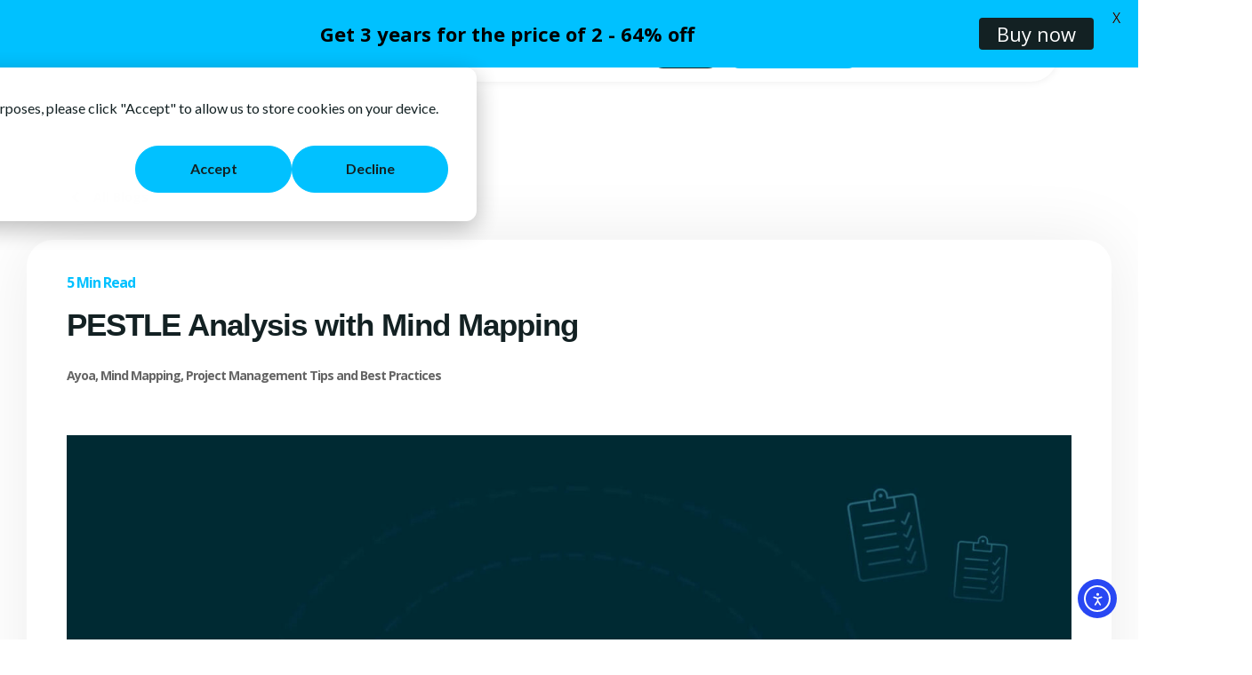

--- FILE ---
content_type: text/html; charset=UTF-8
request_url: https://www.ayoa.com/ourblog/pestle-analysis-with-mind-mapping/?utm_medium=301&utm_source=imindmap.com
body_size: 104858
content:
<!doctype html>
<html dir="ltr" lang="en-GB" prefix="og: https://ogp.me/ns#">
<head>
	<meta charset="UTF-8">
	<meta name="viewport" content="width=device-width, initial-scale=1">
	<link rel="profile" href="https://gmpg.org/xfn/11">
	<title>PESTLE Analysis with Mind Mapping - Ayoa</title>
	<style>img:is([sizes="auto" i], [sizes^="auto," i]) { contain-intrinsic-size: 3000px 1500px }</style>
	
		<!-- All in One SEO 4.9.2 - aioseo.com -->
	<meta name="description" content="Majority of us are so busy typing away at our desks, analysing our company’s Twitter feed and reading through reams of information that we can quickly succumb to a blinkered business perspective. PESTLE analysis puts a spotlight on the aspects of your business that you might overlook owing to your daily hustle. However, the world" />
	<meta name="robots" content="max-image-preview:large" />
	<meta name="author" content="hassan"/>
	<link rel="canonical" href="https://www.ayoa.com/ourblog/pestle-analysis-with-mind-mapping/" />
	<meta name="generator" content="All in One SEO (AIOSEO) 4.9.2" />
		<meta property="og:locale" content="en_GB" />
		<meta property="og:site_name" content="Ayoa - Mind Mapping, Whiteboards &amp; Tasks. Powered by AI" />
		<meta property="og:type" content="article" />
		<meta property="og:title" content="PESTLE Analysis with Mind Mapping - Ayoa" />
		<meta property="og:description" content="Majority of us are so busy typing away at our desks, analysing our company’s Twitter feed and reading through reams of information that we can quickly succumb to a blinkered business perspective. PESTLE analysis puts a spotlight on the aspects of your business that you might overlook owing to your daily hustle. However, the world" />
		<meta property="og:url" content="https://www.ayoa.com/ourblog/pestle-analysis-with-mind-mapping/" />
		<meta property="og:image" content="https://ayoaredux.wpengine.com/wp-content/uploads/2022/05/pestle_2.png" />
		<meta property="og:image:secure_url" content="https://ayoaredux.wpengine.com/wp-content/uploads/2022/05/pestle_2.png" />
		<meta property="article:published_time" content="2020-07-12T23:00:00+00:00" />
		<meta property="article:modified_time" content="2020-07-12T23:00:00+00:00" />
		<meta property="article:publisher" content="https://www.facebook.com/AyoaApp/" />
		<meta name="twitter:card" content="summary_large_image" />
		<meta name="twitter:site" content="@OfficialAyoa" />
		<meta name="twitter:title" content="PESTLE Analysis with Mind Mapping - Ayoa" />
		<meta name="twitter:description" content="Majority of us are so busy typing away at our desks, analysing our company’s Twitter feed and reading through reams of information that we can quickly succumb to a blinkered business perspective. PESTLE analysis puts a spotlight on the aspects of your business that you might overlook owing to your daily hustle. However, the world" />
		<meta name="twitter:creator" content="@OfficialAyoa" />
		<meta name="twitter:image" content="https://ayoaredux.wpengine.com/wp-content/uploads/2022/05/pestle_2.png" />
		<script type="application/ld+json" class="aioseo-schema">
			{"@context":"https:\/\/schema.org","@graph":[{"@type":"Article","@id":"https:\/\/www.ayoa.com\/ourblog\/pestle-analysis-with-mind-mapping\/#article","name":"PESTLE Analysis with Mind Mapping - Ayoa","headline":"PESTLE Analysis with Mind Mapping","author":{"@id":"https:\/\/www.ayoa.com\/ourblog\/author\/hassan\/#author"},"publisher":{"@id":"https:\/\/www.ayoa.com\/#organization"},"image":{"@type":"ImageObject","url":"https:\/\/www.ayoa.com\/wp-content\/uploads\/2025\/08\/pestle_1.jpg","width":1920,"height":1080},"datePublished":"2020-07-13T00:00:00+01:00","dateModified":"2020-07-13T00:00:00+01:00","inLanguage":"en-GB","mainEntityOfPage":{"@id":"https:\/\/www.ayoa.com\/ourblog\/pestle-analysis-with-mind-mapping\/#webpage"},"isPartOf":{"@id":"https:\/\/www.ayoa.com\/ourblog\/pestle-analysis-with-mind-mapping\/#webpage"},"articleSection":"Ayoa, Mind Mapping, Project Management Tips and Best Practices, hassan"},{"@type":"BreadcrumbList","@id":"https:\/\/www.ayoa.com\/ourblog\/pestle-analysis-with-mind-mapping\/#breadcrumblist","itemListElement":[{"@type":"ListItem","@id":"https:\/\/www.ayoa.com#listItem","position":1,"name":"Home","item":"https:\/\/www.ayoa.com","nextItem":{"@type":"ListItem","@id":"https:\/\/www.ayoa.com\/ourblog\/category\/ayoa\/#listItem","name":"Ayoa"}},{"@type":"ListItem","@id":"https:\/\/www.ayoa.com\/ourblog\/category\/ayoa\/#listItem","position":2,"name":"Ayoa","item":"https:\/\/www.ayoa.com\/ourblog\/category\/ayoa\/","nextItem":{"@type":"ListItem","@id":"https:\/\/www.ayoa.com\/ourblog\/pestle-analysis-with-mind-mapping\/#listItem","name":"PESTLE Analysis with Mind Mapping"},"previousItem":{"@type":"ListItem","@id":"https:\/\/www.ayoa.com#listItem","name":"Home"}},{"@type":"ListItem","@id":"https:\/\/www.ayoa.com\/ourblog\/pestle-analysis-with-mind-mapping\/#listItem","position":3,"name":"PESTLE Analysis with Mind Mapping","previousItem":{"@type":"ListItem","@id":"https:\/\/www.ayoa.com\/ourblog\/category\/ayoa\/#listItem","name":"Ayoa"}}]},{"@type":"Organization","@id":"https:\/\/www.ayoa.com\/#organization","name":"Ayoa","description":"Mind Mapping, Whiteboards & Tasks. Powered by AI","url":"https:\/\/www.ayoa.com\/","telephone":"+442071177173","logo":{"@type":"ImageObject","url":"https:\/\/www.ayoa.com\/wp-content\/uploads\/2022\/07\/AYOA-GUY@2x.png","@id":"https:\/\/www.ayoa.com\/ourblog\/pestle-analysis-with-mind-mapping\/#organizationLogo"},"image":{"@id":"https:\/\/www.ayoa.com\/ourblog\/pestle-analysis-with-mind-mapping\/#organizationLogo"},"sameAs":["https:\/\/www.facebook.com\/AyoaApp\/","https:\/\/twitter.com\/OfficialAyoa","https:\/\/www.instagram.com\/officialayoa\/","https:\/\/www.youtube.com\/channel\/UCvdF89uDiigSLSvRKzLWnPw","https:\/\/www.linkedin.com\/company\/ayoa-software"]},{"@type":"Person","@id":"https:\/\/www.ayoa.com\/ourblog\/author\/hassan\/#author","url":"https:\/\/www.ayoa.com\/ourblog\/author\/hassan\/","name":"hassan","image":{"@type":"ImageObject","@id":"https:\/\/www.ayoa.com\/ourblog\/pestle-analysis-with-mind-mapping\/#authorImage","url":"https:\/\/secure.gravatar.com\/avatar\/90ac1706ebd84775738aaf8c1b52a30ef3be132afc4c8125c4d3f49a75709001?s=96&d=mm&r=g","width":96,"height":96,"caption":"hassan"}},{"@type":"WebPage","@id":"https:\/\/www.ayoa.com\/ourblog\/pestle-analysis-with-mind-mapping\/#webpage","url":"https:\/\/www.ayoa.com\/ourblog\/pestle-analysis-with-mind-mapping\/","name":"PESTLE Analysis with Mind Mapping - Ayoa","description":"Majority of us are so busy typing away at our desks, analysing our company\u2019s Twitter feed and reading through reams of information that we can quickly succumb to a blinkered business perspective. PESTLE analysis puts a spotlight on the aspects of your business that you might overlook owing to your daily hustle. However, the world","inLanguage":"en-GB","isPartOf":{"@id":"https:\/\/www.ayoa.com\/#website"},"breadcrumb":{"@id":"https:\/\/www.ayoa.com\/ourblog\/pestle-analysis-with-mind-mapping\/#breadcrumblist"},"author":{"@id":"https:\/\/www.ayoa.com\/ourblog\/author\/hassan\/#author"},"creator":{"@id":"https:\/\/www.ayoa.com\/ourblog\/author\/hassan\/#author"},"image":{"@type":"ImageObject","url":"https:\/\/www.ayoa.com\/wp-content\/uploads\/2025\/08\/pestle_1.jpg","@id":"https:\/\/www.ayoa.com\/ourblog\/pestle-analysis-with-mind-mapping\/#mainImage","width":1920,"height":1080},"primaryImageOfPage":{"@id":"https:\/\/www.ayoa.com\/ourblog\/pestle-analysis-with-mind-mapping\/#mainImage"},"datePublished":"2020-07-13T00:00:00+01:00","dateModified":"2020-07-13T00:00:00+01:00"},{"@type":"WebSite","@id":"https:\/\/www.ayoa.com\/#website","url":"https:\/\/www.ayoa.com\/","name":"Ayoa","description":"Mind Mapping, Whiteboards & Tasks. Powered by AI","inLanguage":"en-GB","publisher":{"@id":"https:\/\/www.ayoa.com\/#organization"}}]}
		</script>
		<!-- All in One SEO -->

<link rel='dns-prefetch' href='//cdn.elementor.com' />
<link rel='dns-prefetch' href='//fonts.googleapis.com' />
<link rel='dns-prefetch' href='//www.googletagmanager.com' />
<link rel="alternate" type="application/rss+xml" title="Ayoa &raquo; Feed" href="https://www.ayoa.com/feed/" />
<script>
window._wpemojiSettings = {"baseUrl":"https:\/\/s.w.org\/images\/core\/emoji\/16.0.1\/72x72\/","ext":".png","svgUrl":"https:\/\/s.w.org\/images\/core\/emoji\/16.0.1\/svg\/","svgExt":".svg","source":{"concatemoji":"https:\/\/www.ayoa.com\/wp-includes\/js\/wp-emoji-release.min.js?ver=6.8.3"}};
/*! This file is auto-generated */
!function(s,n){var o,i,e;function c(e){try{var t={supportTests:e,timestamp:(new Date).valueOf()};sessionStorage.setItem(o,JSON.stringify(t))}catch(e){}}function p(e,t,n){e.clearRect(0,0,e.canvas.width,e.canvas.height),e.fillText(t,0,0);var t=new Uint32Array(e.getImageData(0,0,e.canvas.width,e.canvas.height).data),a=(e.clearRect(0,0,e.canvas.width,e.canvas.height),e.fillText(n,0,0),new Uint32Array(e.getImageData(0,0,e.canvas.width,e.canvas.height).data));return t.every(function(e,t){return e===a[t]})}function u(e,t){e.clearRect(0,0,e.canvas.width,e.canvas.height),e.fillText(t,0,0);for(var n=e.getImageData(16,16,1,1),a=0;a<n.data.length;a++)if(0!==n.data[a])return!1;return!0}function f(e,t,n,a){switch(t){case"flag":return n(e,"\ud83c\udff3\ufe0f\u200d\u26a7\ufe0f","\ud83c\udff3\ufe0f\u200b\u26a7\ufe0f")?!1:!n(e,"\ud83c\udde8\ud83c\uddf6","\ud83c\udde8\u200b\ud83c\uddf6")&&!n(e,"\ud83c\udff4\udb40\udc67\udb40\udc62\udb40\udc65\udb40\udc6e\udb40\udc67\udb40\udc7f","\ud83c\udff4\u200b\udb40\udc67\u200b\udb40\udc62\u200b\udb40\udc65\u200b\udb40\udc6e\u200b\udb40\udc67\u200b\udb40\udc7f");case"emoji":return!a(e,"\ud83e\udedf")}return!1}function g(e,t,n,a){var r="undefined"!=typeof WorkerGlobalScope&&self instanceof WorkerGlobalScope?new OffscreenCanvas(300,150):s.createElement("canvas"),o=r.getContext("2d",{willReadFrequently:!0}),i=(o.textBaseline="top",o.font="600 32px Arial",{});return e.forEach(function(e){i[e]=t(o,e,n,a)}),i}function t(e){var t=s.createElement("script");t.src=e,t.defer=!0,s.head.appendChild(t)}"undefined"!=typeof Promise&&(o="wpEmojiSettingsSupports",i=["flag","emoji"],n.supports={everything:!0,everythingExceptFlag:!0},e=new Promise(function(e){s.addEventListener("DOMContentLoaded",e,{once:!0})}),new Promise(function(t){var n=function(){try{var e=JSON.parse(sessionStorage.getItem(o));if("object"==typeof e&&"number"==typeof e.timestamp&&(new Date).valueOf()<e.timestamp+604800&&"object"==typeof e.supportTests)return e.supportTests}catch(e){}return null}();if(!n){if("undefined"!=typeof Worker&&"undefined"!=typeof OffscreenCanvas&&"undefined"!=typeof URL&&URL.createObjectURL&&"undefined"!=typeof Blob)try{var e="postMessage("+g.toString()+"("+[JSON.stringify(i),f.toString(),p.toString(),u.toString()].join(",")+"));",a=new Blob([e],{type:"text/javascript"}),r=new Worker(URL.createObjectURL(a),{name:"wpTestEmojiSupports"});return void(r.onmessage=function(e){c(n=e.data),r.terminate(),t(n)})}catch(e){}c(n=g(i,f,p,u))}t(n)}).then(function(e){for(var t in e)n.supports[t]=e[t],n.supports.everything=n.supports.everything&&n.supports[t],"flag"!==t&&(n.supports.everythingExceptFlag=n.supports.everythingExceptFlag&&n.supports[t]);n.supports.everythingExceptFlag=n.supports.everythingExceptFlag&&!n.supports.flag,n.DOMReady=!1,n.readyCallback=function(){n.DOMReady=!0}}).then(function(){return e}).then(function(){var e;n.supports.everything||(n.readyCallback(),(e=n.source||{}).concatemoji?t(e.concatemoji):e.wpemoji&&e.twemoji&&(t(e.twemoji),t(e.wpemoji)))}))}((window,document),window._wpemojiSettings);
</script>
<style id='wp-emoji-styles-inline-css'>

	img.wp-smiley, img.emoji {
		display: inline !important;
		border: none !important;
		box-shadow: none !important;
		height: 1em !important;
		width: 1em !important;
		margin: 0 0.07em !important;
		vertical-align: -0.1em !important;
		background: none !important;
		padding: 0 !important;
	}
</style>
<link rel='stylesheet' id='wp-block-library-css' href='https://www.ayoa.com/wp-includes/css/dist/block-library/style.min.css?ver=6.8.3' media='all' />
<link rel='stylesheet' id='aioseo/css/src/vue/standalone/blocks/table-of-contents/global.scss-css' href='https://www.ayoa.com/wp-content/plugins/all-in-one-seo-pack/dist/Lite/assets/css/table-of-contents/global.e90f6d47.css?ver=4.9.2' media='all' />
<style id='global-styles-inline-css'>
:root{--wp--preset--aspect-ratio--square: 1;--wp--preset--aspect-ratio--4-3: 4/3;--wp--preset--aspect-ratio--3-4: 3/4;--wp--preset--aspect-ratio--3-2: 3/2;--wp--preset--aspect-ratio--2-3: 2/3;--wp--preset--aspect-ratio--16-9: 16/9;--wp--preset--aspect-ratio--9-16: 9/16;--wp--preset--color--black: #000000;--wp--preset--color--cyan-bluish-gray: #abb8c3;--wp--preset--color--white: #ffffff;--wp--preset--color--pale-pink: #f78da7;--wp--preset--color--vivid-red: #cf2e2e;--wp--preset--color--luminous-vivid-orange: #ff6900;--wp--preset--color--luminous-vivid-amber: #fcb900;--wp--preset--color--light-green-cyan: #7bdcb5;--wp--preset--color--vivid-green-cyan: #00d084;--wp--preset--color--pale-cyan-blue: #8ed1fc;--wp--preset--color--vivid-cyan-blue: #0693e3;--wp--preset--color--vivid-purple: #9b51e0;--wp--preset--gradient--vivid-cyan-blue-to-vivid-purple: linear-gradient(135deg,rgba(6,147,227,1) 0%,rgb(155,81,224) 100%);--wp--preset--gradient--light-green-cyan-to-vivid-green-cyan: linear-gradient(135deg,rgb(122,220,180) 0%,rgb(0,208,130) 100%);--wp--preset--gradient--luminous-vivid-amber-to-luminous-vivid-orange: linear-gradient(135deg,rgba(252,185,0,1) 0%,rgba(255,105,0,1) 100%);--wp--preset--gradient--luminous-vivid-orange-to-vivid-red: linear-gradient(135deg,rgba(255,105,0,1) 0%,rgb(207,46,46) 100%);--wp--preset--gradient--very-light-gray-to-cyan-bluish-gray: linear-gradient(135deg,rgb(238,238,238) 0%,rgb(169,184,195) 100%);--wp--preset--gradient--cool-to-warm-spectrum: linear-gradient(135deg,rgb(74,234,220) 0%,rgb(151,120,209) 20%,rgb(207,42,186) 40%,rgb(238,44,130) 60%,rgb(251,105,98) 80%,rgb(254,248,76) 100%);--wp--preset--gradient--blush-light-purple: linear-gradient(135deg,rgb(255,206,236) 0%,rgb(152,150,240) 100%);--wp--preset--gradient--blush-bordeaux: linear-gradient(135deg,rgb(254,205,165) 0%,rgb(254,45,45) 50%,rgb(107,0,62) 100%);--wp--preset--gradient--luminous-dusk: linear-gradient(135deg,rgb(255,203,112) 0%,rgb(199,81,192) 50%,rgb(65,88,208) 100%);--wp--preset--gradient--pale-ocean: linear-gradient(135deg,rgb(255,245,203) 0%,rgb(182,227,212) 50%,rgb(51,167,181) 100%);--wp--preset--gradient--electric-grass: linear-gradient(135deg,rgb(202,248,128) 0%,rgb(113,206,126) 100%);--wp--preset--gradient--midnight: linear-gradient(135deg,rgb(2,3,129) 0%,rgb(40,116,252) 100%);--wp--preset--font-size--small: 13px;--wp--preset--font-size--medium: 20px;--wp--preset--font-size--large: 36px;--wp--preset--font-size--x-large: 42px;--wp--preset--spacing--20: 0.44rem;--wp--preset--spacing--30: 0.67rem;--wp--preset--spacing--40: 1rem;--wp--preset--spacing--50: 1.5rem;--wp--preset--spacing--60: 2.25rem;--wp--preset--spacing--70: 3.38rem;--wp--preset--spacing--80: 5.06rem;--wp--preset--shadow--natural: 6px 6px 9px rgba(0, 0, 0, 0.2);--wp--preset--shadow--deep: 12px 12px 50px rgba(0, 0, 0, 0.4);--wp--preset--shadow--sharp: 6px 6px 0px rgba(0, 0, 0, 0.2);--wp--preset--shadow--outlined: 6px 6px 0px -3px rgba(255, 255, 255, 1), 6px 6px rgba(0, 0, 0, 1);--wp--preset--shadow--crisp: 6px 6px 0px rgba(0, 0, 0, 1);}:root { --wp--style--global--content-size: 800px;--wp--style--global--wide-size: 1200px; }:where(body) { margin: 0; }.wp-site-blocks > .alignleft { float: left; margin-right: 2em; }.wp-site-blocks > .alignright { float: right; margin-left: 2em; }.wp-site-blocks > .aligncenter { justify-content: center; margin-left: auto; margin-right: auto; }:where(.wp-site-blocks) > * { margin-block-start: 24px; margin-block-end: 0; }:where(.wp-site-blocks) > :first-child { margin-block-start: 0; }:where(.wp-site-blocks) > :last-child { margin-block-end: 0; }:root { --wp--style--block-gap: 24px; }:root :where(.is-layout-flow) > :first-child{margin-block-start: 0;}:root :where(.is-layout-flow) > :last-child{margin-block-end: 0;}:root :where(.is-layout-flow) > *{margin-block-start: 24px;margin-block-end: 0;}:root :where(.is-layout-constrained) > :first-child{margin-block-start: 0;}:root :where(.is-layout-constrained) > :last-child{margin-block-end: 0;}:root :where(.is-layout-constrained) > *{margin-block-start: 24px;margin-block-end: 0;}:root :where(.is-layout-flex){gap: 24px;}:root :where(.is-layout-grid){gap: 24px;}.is-layout-flow > .alignleft{float: left;margin-inline-start: 0;margin-inline-end: 2em;}.is-layout-flow > .alignright{float: right;margin-inline-start: 2em;margin-inline-end: 0;}.is-layout-flow > .aligncenter{margin-left: auto !important;margin-right: auto !important;}.is-layout-constrained > .alignleft{float: left;margin-inline-start: 0;margin-inline-end: 2em;}.is-layout-constrained > .alignright{float: right;margin-inline-start: 2em;margin-inline-end: 0;}.is-layout-constrained > .aligncenter{margin-left: auto !important;margin-right: auto !important;}.is-layout-constrained > :where(:not(.alignleft):not(.alignright):not(.alignfull)){max-width: var(--wp--style--global--content-size);margin-left: auto !important;margin-right: auto !important;}.is-layout-constrained > .alignwide{max-width: var(--wp--style--global--wide-size);}body .is-layout-flex{display: flex;}.is-layout-flex{flex-wrap: wrap;align-items: center;}.is-layout-flex > :is(*, div){margin: 0;}body .is-layout-grid{display: grid;}.is-layout-grid > :is(*, div){margin: 0;}body{padding-top: 0px;padding-right: 0px;padding-bottom: 0px;padding-left: 0px;}a:where(:not(.wp-element-button)){text-decoration: underline;}:root :where(.wp-element-button, .wp-block-button__link){background-color: #32373c;border-width: 0;color: #fff;font-family: inherit;font-size: inherit;line-height: inherit;padding: calc(0.667em + 2px) calc(1.333em + 2px);text-decoration: none;}.has-black-color{color: var(--wp--preset--color--black) !important;}.has-cyan-bluish-gray-color{color: var(--wp--preset--color--cyan-bluish-gray) !important;}.has-white-color{color: var(--wp--preset--color--white) !important;}.has-pale-pink-color{color: var(--wp--preset--color--pale-pink) !important;}.has-vivid-red-color{color: var(--wp--preset--color--vivid-red) !important;}.has-luminous-vivid-orange-color{color: var(--wp--preset--color--luminous-vivid-orange) !important;}.has-luminous-vivid-amber-color{color: var(--wp--preset--color--luminous-vivid-amber) !important;}.has-light-green-cyan-color{color: var(--wp--preset--color--light-green-cyan) !important;}.has-vivid-green-cyan-color{color: var(--wp--preset--color--vivid-green-cyan) !important;}.has-pale-cyan-blue-color{color: var(--wp--preset--color--pale-cyan-blue) !important;}.has-vivid-cyan-blue-color{color: var(--wp--preset--color--vivid-cyan-blue) !important;}.has-vivid-purple-color{color: var(--wp--preset--color--vivid-purple) !important;}.has-black-background-color{background-color: var(--wp--preset--color--black) !important;}.has-cyan-bluish-gray-background-color{background-color: var(--wp--preset--color--cyan-bluish-gray) !important;}.has-white-background-color{background-color: var(--wp--preset--color--white) !important;}.has-pale-pink-background-color{background-color: var(--wp--preset--color--pale-pink) !important;}.has-vivid-red-background-color{background-color: var(--wp--preset--color--vivid-red) !important;}.has-luminous-vivid-orange-background-color{background-color: var(--wp--preset--color--luminous-vivid-orange) !important;}.has-luminous-vivid-amber-background-color{background-color: var(--wp--preset--color--luminous-vivid-amber) !important;}.has-light-green-cyan-background-color{background-color: var(--wp--preset--color--light-green-cyan) !important;}.has-vivid-green-cyan-background-color{background-color: var(--wp--preset--color--vivid-green-cyan) !important;}.has-pale-cyan-blue-background-color{background-color: var(--wp--preset--color--pale-cyan-blue) !important;}.has-vivid-cyan-blue-background-color{background-color: var(--wp--preset--color--vivid-cyan-blue) !important;}.has-vivid-purple-background-color{background-color: var(--wp--preset--color--vivid-purple) !important;}.has-black-border-color{border-color: var(--wp--preset--color--black) !important;}.has-cyan-bluish-gray-border-color{border-color: var(--wp--preset--color--cyan-bluish-gray) !important;}.has-white-border-color{border-color: var(--wp--preset--color--white) !important;}.has-pale-pink-border-color{border-color: var(--wp--preset--color--pale-pink) !important;}.has-vivid-red-border-color{border-color: var(--wp--preset--color--vivid-red) !important;}.has-luminous-vivid-orange-border-color{border-color: var(--wp--preset--color--luminous-vivid-orange) !important;}.has-luminous-vivid-amber-border-color{border-color: var(--wp--preset--color--luminous-vivid-amber) !important;}.has-light-green-cyan-border-color{border-color: var(--wp--preset--color--light-green-cyan) !important;}.has-vivid-green-cyan-border-color{border-color: var(--wp--preset--color--vivid-green-cyan) !important;}.has-pale-cyan-blue-border-color{border-color: var(--wp--preset--color--pale-cyan-blue) !important;}.has-vivid-cyan-blue-border-color{border-color: var(--wp--preset--color--vivid-cyan-blue) !important;}.has-vivid-purple-border-color{border-color: var(--wp--preset--color--vivid-purple) !important;}.has-vivid-cyan-blue-to-vivid-purple-gradient-background{background: var(--wp--preset--gradient--vivid-cyan-blue-to-vivid-purple) !important;}.has-light-green-cyan-to-vivid-green-cyan-gradient-background{background: var(--wp--preset--gradient--light-green-cyan-to-vivid-green-cyan) !important;}.has-luminous-vivid-amber-to-luminous-vivid-orange-gradient-background{background: var(--wp--preset--gradient--luminous-vivid-amber-to-luminous-vivid-orange) !important;}.has-luminous-vivid-orange-to-vivid-red-gradient-background{background: var(--wp--preset--gradient--luminous-vivid-orange-to-vivid-red) !important;}.has-very-light-gray-to-cyan-bluish-gray-gradient-background{background: var(--wp--preset--gradient--very-light-gray-to-cyan-bluish-gray) !important;}.has-cool-to-warm-spectrum-gradient-background{background: var(--wp--preset--gradient--cool-to-warm-spectrum) !important;}.has-blush-light-purple-gradient-background{background: var(--wp--preset--gradient--blush-light-purple) !important;}.has-blush-bordeaux-gradient-background{background: var(--wp--preset--gradient--blush-bordeaux) !important;}.has-luminous-dusk-gradient-background{background: var(--wp--preset--gradient--luminous-dusk) !important;}.has-pale-ocean-gradient-background{background: var(--wp--preset--gradient--pale-ocean) !important;}.has-electric-grass-gradient-background{background: var(--wp--preset--gradient--electric-grass) !important;}.has-midnight-gradient-background{background: var(--wp--preset--gradient--midnight) !important;}.has-small-font-size{font-size: var(--wp--preset--font-size--small) !important;}.has-medium-font-size{font-size: var(--wp--preset--font-size--medium) !important;}.has-large-font-size{font-size: var(--wp--preset--font-size--large) !important;}.has-x-large-font-size{font-size: var(--wp--preset--font-size--x-large) !important;}
:root :where(.wp-block-pullquote){font-size: 1.5em;line-height: 1.6;}
</style>
<link rel='stylesheet' id='ayoa-pricing-css' href='https://www.ayoa.com/wp-content/plugins/ayoa-pricing/ayoa-pricing.css?ver=1.0.17' media='all' />
<link rel='stylesheet' id='google-fonts-css' href='https://fonts.googleapis.com/css?family=Lato%3A400%2C500%2C600%2C700%7COpen+Sans%3A400%2C500%2C600%2C700&#038;ver=2.8.6' media='all' />
<link rel='stylesheet' id='ea11y-widget-fonts-css' href='https://www.ayoa.com/wp-content/plugins/pojo-accessibility/assets/build/fonts.css?ver=3.9.1' media='all' />
<link rel='stylesheet' id='ea11y-skip-link-css' href='https://www.ayoa.com/wp-content/plugins/pojo-accessibility/assets/build/skip-link.css?ver=3.9.1' media='all' />
<link rel='stylesheet' id='hello-elementor-css' href='https://www.ayoa.com/wp-content/themes/hello-elementor/assets/css/reset.css?ver=3.4.4' media='all' />
<link rel='stylesheet' id='hello-elementor-theme-style-css' href='https://www.ayoa.com/wp-content/themes/hello-elementor/assets/css/theme.css?ver=3.4.4' media='all' />
<link rel='stylesheet' id='hello-elementor-header-footer-css' href='https://www.ayoa.com/wp-content/themes/hello-elementor/assets/css/header-footer.css?ver=3.4.4' media='all' />
<link rel='stylesheet' id='elementor-frontend-css' href='https://www.ayoa.com/wp-content/plugins/elementor/assets/css/frontend.min.css?ver=3.34.0' media='all' />
<link rel='stylesheet' id='widget-image-css' href='https://www.ayoa.com/wp-content/plugins/elementor/assets/css/widget-image.min.css?ver=3.34.0' media='all' />
<link rel='stylesheet' id='widget-nav-menu-css' href='https://www.ayoa.com/wp-content/plugins/elementor-pro/assets/css/widget-nav-menu.min.css?ver=3.32.2' media='all' />
<link rel='stylesheet' id='e-sticky-css' href='https://www.ayoa.com/wp-content/plugins/elementor-pro/assets/css/modules/sticky.min.css?ver=3.32.2' media='all' />
<link rel='stylesheet' id='e-animation-fadeIn-css' href='https://www.ayoa.com/wp-content/plugins/elementor/assets/lib/animations/styles/fadeIn.min.css?ver=3.34.0' media='all' />
<link rel='stylesheet' id='widget-heading-css' href='https://www.ayoa.com/wp-content/plugins/elementor/assets/css/widget-heading.min.css?ver=3.34.0' media='all' />
<link rel='stylesheet' id='widget-icon-list-css' href='https://www.ayoa.com/wp-content/plugins/elementor/assets/css/widget-icon-list.min.css?ver=3.34.0' media='all' />
<link rel='stylesheet' id='e-animation-pulse-css' href='https://www.ayoa.com/wp-content/plugins/elementor/assets/lib/animations/styles/e-animation-pulse.min.css?ver=3.34.0' media='all' />
<link rel='stylesheet' id='widget-social-icons-css' href='https://www.ayoa.com/wp-content/plugins/elementor/assets/css/widget-social-icons.min.css?ver=3.34.0' media='all' />
<link rel='stylesheet' id='e-apple-webkit-css' href='https://www.ayoa.com/wp-content/plugins/elementor/assets/css/conditionals/apple-webkit.min.css?ver=3.34.0' media='all' />
<link rel='stylesheet' id='widget-image-box-css' href='https://www.ayoa.com/wp-content/plugins/elementor/assets/css/widget-image-box.min.css?ver=3.34.0' media='all' />
<link rel='stylesheet' id='e-animation-float-css' href='https://www.ayoa.com/wp-content/plugins/elementor/assets/lib/animations/styles/e-animation-float.min.css?ver=3.34.0' media='all' />
<link rel='stylesheet' id='widget-loop-common-css' href='https://www.ayoa.com/wp-content/plugins/elementor-pro/assets/css/widget-loop-common.min.css?ver=3.32.2' media='all' />
<link rel='stylesheet' id='widget-loop-grid-css' href='https://www.ayoa.com/wp-content/plugins/elementor-pro/assets/css/widget-loop-grid.min.css?ver=3.32.2' media='all' />
<link rel='stylesheet' id='widget-video-css' href='https://www.ayoa.com/wp-content/plugins/elementor/assets/css/widget-video.min.css?ver=3.34.0' media='all' />
<link rel='stylesheet' id='swiper-css' href='https://www.ayoa.com/wp-content/plugins/elementor/assets/lib/swiper/v8/css/swiper.min.css?ver=8.4.5' media='all' />
<link rel='stylesheet' id='e-swiper-css' href='https://www.ayoa.com/wp-content/plugins/elementor/assets/css/conditionals/e-swiper.min.css?ver=3.34.0' media='all' />
<link rel='stylesheet' id='widget-nested-carousel-css' href='https://www.ayoa.com/wp-content/plugins/elementor-pro/assets/css/widget-nested-carousel.min.css?ver=3.32.2' media='all' />
<link rel='stylesheet' id='e-animation-fadeInUp-css' href='https://www.ayoa.com/wp-content/plugins/elementor/assets/lib/animations/styles/fadeInUp.min.css?ver=3.34.0' media='all' />
<link rel='stylesheet' id='e-motion-fx-css' href='https://www.ayoa.com/wp-content/plugins/elementor-pro/assets/css/modules/motion-fx.min.css?ver=3.32.2' media='all' />
<link rel='stylesheet' id='e-animation-fadeInRight-css' href='https://www.ayoa.com/wp-content/plugins/elementor/assets/lib/animations/styles/fadeInRight.min.css?ver=3.34.0' media='all' />
<link rel='stylesheet' id='e-popup-css' href='https://www.ayoa.com/wp-content/plugins/elementor-pro/assets/css/conditionals/popup.min.css?ver=3.32.2' media='all' />
<link rel='stylesheet' id='elementor-post-6-css' href='https://www.ayoa.com/wp-content/uploads/elementor/css/post-6.css?ver=1767300941' media='all' />
<link rel='stylesheet' id='elementor-post-13-css' href='https://www.ayoa.com/wp-content/uploads/elementor/css/post-13.css?ver=1767300943' media='all' />
<link rel='stylesheet' id='elementor-post-381-css' href='https://www.ayoa.com/wp-content/uploads/elementor/css/post-381.css?ver=1767300943' media='all' />
<link rel='stylesheet' id='elementor-post-8684-css' href='https://www.ayoa.com/wp-content/uploads/elementor/css/post-8684.css?ver=1767301097' media='all' />
<link rel='stylesheet' id='elementor-post-595-css' href='https://www.ayoa.com/wp-content/uploads/elementor/css/post-595.css?ver=1767300943' media='all' />
<link rel='stylesheet' id='elementor-gf-local-opensans-css' href='https://www.ayoa.com/wp-content/uploads/elementor/google-fonts/css/opensans.css?ver=1753175835' media='all' />
<script src="https://www.ayoa.com/wp-includes/js/jquery/jquery.min.js?ver=3.7.1" id="jquery-core-js"></script>
<script src="https://www.ayoa.com/wp-includes/js/jquery/jquery-migrate.min.js?ver=3.4.1" id="jquery-migrate-js"></script>
<script src="https://www.ayoa.com/wp-content/plugins/elementor-pro/assets/js/page-transitions.min.js?ver=3.32.2" id="page-transitions-js"></script>
<link rel="https://api.w.org/" href="https://www.ayoa.com/wp-json/" /><link rel="alternate" title="JSON" type="application/json" href="https://www.ayoa.com/wp-json/wp/v2/posts/13101" /><link rel="EditURI" type="application/rsd+xml" title="RSD" href="https://www.ayoa.com/xmlrpc.php?rsd" />
<link rel='shortlink' href='https://www.ayoa.com/?p=13101' />
<link rel="alternate" title="oEmbed (JSON)" type="application/json+oembed" href="https://www.ayoa.com/wp-json/oembed/1.0/embed?url=https%3A%2F%2Fwww.ayoa.com%2Fourblog%2Fpestle-analysis-with-mind-mapping%2F" />
<link rel="alternate" title="oEmbed (XML)" type="text/xml+oembed" href="https://www.ayoa.com/wp-json/oembed/1.0/embed?url=https%3A%2F%2Fwww.ayoa.com%2Fourblog%2Fpestle-analysis-with-mind-mapping%2F&#038;format=xml" />
<meta name="generator" content="Site Kit by Google 1.168.0" /><style id="mystickymenu" type="text/css">#mysticky-nav { width:100%; position: static; height: auto !important; }#mysticky-nav.wrapfixed { position:fixed; left: 0px; margin-top:0px;  z-index: 99990; -webkit-transition: 0.3s; -moz-transition: 0.3s; -o-transition: 0.3s; transition: 0.3s; -ms-filter:"progid:DXImageTransform.Microsoft.Alpha(Opacity=90)"; filter: alpha(opacity=90); opacity:0.9; background-color: #f7f5e7;}#mysticky-nav.wrapfixed .myfixed{ background-color: #f7f5e7; position: relative;top: auto;left: auto;right: auto;}#mysticky-nav .myfixed { margin:0 auto; float:none; border:0px; background:none; max-width:100%; }</style>			<style type="text/css">
																															</style>
			<meta name="generator" content="Elementor 3.34.0; features: e_font_icon_svg, additional_custom_breakpoints; settings: css_print_method-external, google_font-enabled, font_display-swap">
<script type="text/javascript">
	window.dataLayer = window.dataLayer || [];
	dataLayer.push({ayoaEnvironment: 'prod', ayoaService: 'website'});
	window.ayoaGetGoogleAnalyticsIdsAvailable = true;
</script>

<!-- Google Tag Manager -->
<script type="text/javascript">
	(function(w,d,s,l,i){w[l]=w[l]||[];w[l].push({'gtm.start':new Date().getTime(),event:'gtm.js'});var f=d.getElementsByTagName(s)[0], j=d.createElement(s),dl=l!='dataLayer'?'&l='+l:'';j.async=true;j.src='https://www.googletagmanager.com/gtm.js?id='+i+dl;f.parentNode.insertBefore(j,f);})(window,document,'script','dataLayer','GTM-K2RFFZJ');
</script>
<!-- End Google Tag Manager -->

<script src="https://auth.ayoa.com/analytics_params.js"></script>
<style>
	        .table-container {
            width: 100%;
            overflow-x: auto;
            -webkit-overflow-scrolling: touch; 
        }
        .custom-table {
            font-family: 'Open Sans', sans-serif;
            font-size: 22px;
            font-weight: 600;
            border-collapse: collapse;
            width: 100%;
            border: none;
            min-width: 600px;
            margin: 0;
        }
        .custom-table td {
            text-align: center;
            vertical-align: middle;
            padding: 20px 10px 15px 10px;
            border-right: 1px solid #ddd;
            border-left: none;
            border-top: none;
            border-bottom: none;
            white-space: nowrap;
            
        }
        .custom-table tr:nth-child(odd) td {
            background-color: #fff;
            color: #656565;
        }
        .custom-table tr:nth-child(even) td {
            background-color: #F3F3F3;
            color: #656565;
        }
        
        .custom-table td:last-child {
            border-right: none;
        }
        
        @media (max-width: 820px) {
            .custom-table {
            font-size: 16px;
        }
        }
        @media (max-width: 600px) {
            .table-container {
                border: 1px solid #eee;
                border-radius: 4px;
            }
            .custom-table {
            font-size: 14px;
        }
        }
</style>
			<style>
				.e-con.e-parent:nth-of-type(n+4):not(.e-lazyloaded):not(.e-no-lazyload),
				.e-con.e-parent:nth-of-type(n+4):not(.e-lazyloaded):not(.e-no-lazyload) * {
					background-image: none !important;
				}
				@media screen and (max-height: 1024px) {
					.e-con.e-parent:nth-of-type(n+3):not(.e-lazyloaded):not(.e-no-lazyload),
					.e-con.e-parent:nth-of-type(n+3):not(.e-lazyloaded):not(.e-no-lazyload) * {
						background-image: none !important;
					}
				}
				@media screen and (max-height: 640px) {
					.e-con.e-parent:nth-of-type(n+2):not(.e-lazyloaded):not(.e-no-lazyload),
					.e-con.e-parent:nth-of-type(n+2):not(.e-lazyloaded):not(.e-no-lazyload) * {
						background-image: none !important;
					}
				}
			</style>
			<link rel="icon" href="https://www.ayoa.com/wp-content/uploads/2025/07/fav-icon.svg" sizes="32x32" />
<link rel="icon" href="https://www.ayoa.com/wp-content/uploads/2025/07/fav-icon.svg" sizes="192x192" />
<link rel="apple-touch-icon" href="https://www.ayoa.com/wp-content/uploads/2025/07/fav-icon.svg" />
<meta name="msapplication-TileImage" content="https://www.ayoa.com/wp-content/uploads/2025/07/fav-icon.svg" />

	<style id="mysticky-welcomebar-inline-css">
	.mysticky-welcomebar-fixed , .mysticky-welcomebar-fixed * {
		-webkit-box-sizing: border-box;
		-moz-box-sizing: border-box;
		box-sizing: border-box;
	}
	.mysticky-welcomebar-fixed {
		background-color: #00c1ff;
		font-family: Open Sans;
		position: fixed;
		left: 0;
		right: 0;
		z-index: 9999999;
		opacity: 0;
	}
	.mysticky-welcomebar-fixed-wrap {
		min-height: 60px;
		padding: 20px 50px;
		display: flex;
		align-items: center;
		justify-content: center;
		width: 100%;
		height: 100%;
	}
	.mysticky-welcomebar-fixed-wrap .mysticky-welcomebar-content {
		flex: 1;
		text-align:center;
	}
	.mysticky-welcomebar-animation {
		-webkit-transition: all 1s ease 0s;
		-moz-transition: all 1s ease 0s;
		transition: all 1s ease 0s;
	}
	.mysticky-welcomebar-position-top {
		top:0;
	}
	.mysticky-welcomebar-position-bottom {
		bottom:0;
	}
	.mysticky-welcomebar-position-top.mysticky-welcomebar-entry-effect-slide-in {
		top: -60px;
	}
	.mysticky-welcomebar-position-bottom.mysticky-welcomebar-entry-effect-slide-in {
		bottom: -60px;
	}
	.mysticky-welcomebar-entry-effect-fade {
		opacity: 0;
	}
	.mysticky-welcomebar-entry-effect-none {
		display: none;
	}
	.mysticky-welcomebar-fixed .mysticky-welcomebar-content p a{
		text-decoration: underline;
		text-decoration-thickness: 1px;
		text-underline-offset: 0.25ch;
	}
	.mysticky-welcomebar-fixed .mysticky-welcomebar-content p a,
	.mysticky-welcomebar-fixed .mysticky-welcomebar-content p {
		color: #000000;
		font-size: 22px;
		margin: 0;
		padding: 0;
		line-height: 1.2;
		font-weight: 400;
		font-family:Open Sans	}
	.mysticky-welcomebar-fixed .mysticky-welcomebar-btn {
		/*padding-left: 30px;*/
		display: none;
		line-height: 1;
		margin-left: 10px;
	}
	.mysticky-welcomebar-fixed.mysticky-welcomebar-btn-desktop .mysticky-welcomebar-btn {
		display: block;
		position: relative;
	}
	.mysticky-welcomebar-fixed .mysticky-welcomebar-btn a {
		background-color: #132123;
		font-family: inherit;
		color: #ffffff;
		border-radius: 4px;
		text-decoration: none;
		display: inline-block;
		vertical-align: top;
		line-height: 1.2;
		font-size: 22px;
		font-weight: 400;
		padding: 5px 20px;
		white-space: nowrap;
	}

				.mysticky-welcomebar-fixed .mysticky-welcomebar-close {
		display: none;
		vertical-align: top;
		width: 30px;
		height: 30px;
		text-align: center;
		line-height: 30px;
		border-radius: 5px;
		color: #000;
		position: absolute;
		top: 5px;
		right: 10px;
		outline: none;		
		text-decoration: none;
		text-shadow: 0 0 0px #fff;
		-webkit-transition: all 0.5s ease 0s;
		-moz-transition: all 0.5s ease 0s;
		transition: all 0.5s ease 0s;
		-webkit-transform-origin: 50% 50%;
		-moz-transform-origin: 50% 50%;
		transform-origin: 50% 50%;
	}
	.mysticky-welcomebar-fixed .mysticky-welcomebar-close:hover {
		opacity: 1;
		-webkit-transform: rotate(180deg);
		-moz-transform: rotate(180deg);
		transform: rotate(180deg);
	}
	.mysticky-welcomebar-fixed .mysticky-welcomebar-close span.dashicons {
		font-size: 27px;
	}
	.mysticky-welcomebar-fixed.mysticky-welcomebar-showx-desktop .mysticky-welcomebar-close {
		display: inline-block;
		cursor: pointer;
	}	
	/* Animated Buttons */
		.mysticky-welcomebar-btn a {
			-webkit-animation-duration: 1s;
			animation-duration: 1s;
		}
		@-webkit-keyframes flash {
			from,
			50%,
			to {
				opacity: 1;
			}

			25%,
			75% {
				opacity: 0;
			}
		}
		@keyframes flash {
			from,
			50%,
			to {
				opacity: 1;
			}

			25%,
			75% {
				opacity: 0;
			}
		}
		.mysticky-welcomebar-attention-flash.animation-start .mysticky-welcomebar-btn a {
			-webkit-animation-name: flash;
			animation-name: flash;
		}
		
		@keyframes shake {
			from,
			to {
				-webkit-transform: translate3d(0, 0, 0);
				transform: translate3d(0, 0, 0);
			}

			10%,
			30%,
			50%,
			70%,
			90% {
				-webkit-transform: translate3d(-10px, 0, 0);
				transform: translate3d(-10px, 0, 0);
			}

			20%,
			40%,
			60%,
			80% {
				-webkit-transform: translate3d(10px, 0, 0);
				transform: translate3d(10px, 0, 0);
			}
		}

		.mysticky-welcomebar-attention-shake.animation-start .mysticky-welcomebar-btn a {
			-webkit-animation-name: shake;
			animation-name: shake;
		}
		
		@-webkit-keyframes swing {
			20% {
				-webkit-transform: rotate3d(0, 0, 1, 15deg);
				transform: rotate3d(0, 0, 1, 15deg);
			}

			40% {
				-webkit-transform: rotate3d(0, 0, 1, -10deg);
				transform: rotate3d(0, 0, 1, -10deg);
			}

			60% {
				-webkit-transform: rotate3d(0, 0, 1, 5deg);
				transform: rotate3d(0, 0, 1, 5deg);
			}

			80% {
				-webkit-transform: rotate3d(0, 0, 1, -5deg);
				transform: rotate3d(0, 0, 1, -5deg);
			}
	
			to {
				-webkit-transform: rotate3d(0, 0, 1, 0deg);
				transform: rotate3d(0, 0, 1, 0deg);
			}
		}

		@keyframes swing {
			20% {
				-webkit-transform: rotate3d(0, 0, 1, 15deg);
				transform: rotate3d(0, 0, 1, 15deg);
			}

			40% {
				-webkit-transform: rotate3d(0, 0, 1, -10deg);
				transform: rotate3d(0, 0, 1, -10deg);
			}

			60% {
				-webkit-transform: rotate3d(0, 0, 1, 5deg);
				transform: rotate3d(0, 0, 1, 5deg);
			}

			80% {
				-webkit-transform: rotate3d(0, 0, 1, -5deg);
				transform: rotate3d(0, 0, 1, -5deg);
			}

			to {
				-webkit-transform: rotate3d(0, 0, 1, 0deg);
				transform: rotate3d(0, 0, 1, 0deg);
			}
		}

		.mysticky-welcomebar-attention-swing.animation-start .mysticky-welcomebar-btn a {
			-webkit-transform-origin: top center;
			transform-origin: top center;
			-webkit-animation-name: swing;
			animation-name: swing;
		}
		
		@-webkit-keyframes tada {
			from {
				-webkit-transform: scale3d(1, 1, 1);
				transform: scale3d(1, 1, 1);
			}

			10%,
			20% {
				-webkit-transform: scale3d(0.9, 0.9, 0.9) rotate3d(0, 0, 1, -3deg);
				transform: scale3d(0.9, 0.9, 0.9) rotate3d(0, 0, 1, -3deg);
			}

			30%,
			50%,
			70%,
			90% {
				-webkit-transform: scale3d(1.1, 1.1, 1.1) rotate3d(0, 0, 1, 3deg);
				transform: scale3d(1.1, 1.1, 1.1) rotate3d(0, 0, 1, 3deg);
			}

			40%,
			60%,
			80% {
				-webkit-transform: scale3d(1.1, 1.1, 1.1) rotate3d(0, 0, 1, -3deg);
				transform: scale3d(1.1, 1.1, 1.1) rotate3d(0, 0, 1, -3deg);
			}

			to {
				-webkit-transform: scale3d(1, 1, 1);
				transform: scale3d(1, 1, 1);
			}
		}

		@keyframes tada {
			from {
				-webkit-transform: scale3d(1, 1, 1);
				transform: scale3d(1, 1, 1);
			}

			10%,
			20% {
				-webkit-transform: scale3d(0.9, 0.9, 0.9) rotate3d(0, 0, 1, -3deg);
				transform: scale3d(0.9, 0.9, 0.9) rotate3d(0, 0, 1, -3deg);
			}

			30%,
			50%,
			70%,
			90% {
				-webkit-transform: scale3d(1.1, 1.1, 1.1) rotate3d(0, 0, 1, 3deg);
				transform: scale3d(1.1, 1.1, 1.1) rotate3d(0, 0, 1, 3deg);
			}

			40%,
			60%,
			80% {
				-webkit-transform: scale3d(1.1, 1.1, 1.1) rotate3d(0, 0, 1, -3deg);
				transform: scale3d(1.1, 1.1, 1.1) rotate3d(0, 0, 1, -3deg);
			}

			to {
				-webkit-transform: scale3d(1, 1, 1);
				transform: scale3d(1, 1, 1);
			}
		}

		.mysticky-welcomebar-attention-tada.animation-start .mysticky-welcomebar-btn a {
			-webkit-animation-name: tada;
			animation-name: tada;
		}
		
		@-webkit-keyframes heartBeat {
			0% {
				-webkit-transform: scale(1);
				transform: scale(1);
			}

			14% {
				-webkit-transform: scale(1.3);
				transform: scale(1.3);
			}

			28% {
				-webkit-transform: scale(1);
				transform: scale(1);
			}

			42% {
				-webkit-transform: scale(1.3);
				transform: scale(1.3);
			}

			70% {
				-webkit-transform: scale(1);
				transform: scale(1);
			}
		}

		@keyframes heartBeat {
			0% {
				-webkit-transform: scale(1);
				transform: scale(1);
			}

			14% {
				-webkit-transform: scale(1.3);
				transform: scale(1.3);
			}

			28% {
				-webkit-transform: scale(1);
				transform: scale(1);
			}

			42% {
				-webkit-transform: scale(1.3);
				transform: scale(1.3);
			}

			70% {
				-webkit-transform: scale(1);
				transform: scale(1);
			}
		}

		.mysticky-welcomebar-attention-heartbeat.animation-start .mysticky-welcomebar-btn a {
		  -webkit-animation-name: heartBeat;
		  animation-name: heartBeat;
		  -webkit-animation-duration: 1.3s;
		  animation-duration: 1.3s;
		  -webkit-animation-timing-function: ease-in-out;
		  animation-timing-function: ease-in-out;
		}
		
		@-webkit-keyframes wobble {
			from {
				-webkit-transform: translate3d(0, 0, 0);
				transform: translate3d(0, 0, 0);
			}

			15% {
				-webkit-transform: translate3d(-25%, 0, 0) rotate3d(0, 0, 1, -5deg);
				transform: translate3d(-25%, 0, 0) rotate3d(0, 0, 1, -5deg);
			}

			30% {
				-webkit-transform: translate3d(20%, 0, 0) rotate3d(0, 0, 1, 3deg);
				transform: translate3d(20%, 0, 0) rotate3d(0, 0, 1, 3deg);
			}

			45% {
				-webkit-transform: translate3d(-15%, 0, 0) rotate3d(0, 0, 1, -3deg);
				transform: translate3d(-15%, 0, 0) rotate3d(0, 0, 1, -3deg);
			}

			60% {
				-webkit-transform: translate3d(10%, 0, 0) rotate3d(0, 0, 1, 2deg);
				transform: translate3d(10%, 0, 0) rotate3d(0, 0, 1, 2deg);
			}

			75% {
				-webkit-transform: translate3d(-5%, 0, 0) rotate3d(0, 0, 1, -1deg);
				transform: translate3d(-5%, 0, 0) rotate3d(0, 0, 1, -1deg);
			}

			to {
				-webkit-transform: translate3d(0, 0, 0);
				transform: translate3d(0, 0, 0);
			}
		}

		@keyframes wobble {
			from {
				-webkit-transform: translate3d(0, 0, 0);
				transform: translate3d(0, 0, 0);
			}

			15% {
				-webkit-transform: translate3d(-25%, 0, 0) rotate3d(0, 0, 1, -5deg);
				transform: translate3d(-25%, 0, 0) rotate3d(0, 0, 1, -5deg);
			}

			30% {
				-webkit-transform: translate3d(20%, 0, 0) rotate3d(0, 0, 1, 3deg);
				transform: translate3d(20%, 0, 0) rotate3d(0, 0, 1, 3deg);
			}

			45% {
				-webkit-transform: translate3d(-15%, 0, 0) rotate3d(0, 0, 1, -3deg);
				transform: translate3d(-15%, 0, 0) rotate3d(0, 0, 1, -3deg);
			}

			60% {
				-webkit-transform: translate3d(10%, 0, 0) rotate3d(0, 0, 1, 2deg);
				transform: translate3d(10%, 0, 0) rotate3d(0, 0, 1, 2deg);
			}

			75% {
				-webkit-transform: translate3d(-5%, 0, 0) rotate3d(0, 0, 1, -1deg);
				transform: translate3d(-5%, 0, 0) rotate3d(0, 0, 1, -1deg);
			}

			to {
				-webkit-transform: translate3d(0, 0, 0);
				transform: translate3d(0, 0, 0);
			}
		}
		
		.mysticky-welcomebar-attention-wobble.animation-start .mysticky-welcomebar-btn a {
			-webkit-animation-name: wobble;
			animation-name: wobble;
		}

		/* 210824 */
		@media only screen and (min-width: 481px) {
			.mysticky-welcomebar-fixed-wrap.mysticky-welcomebar-position-left {
				justify-content: flex-start;
			}
			.mysticky-welcomebar-fixed-wrap.mysticky-welcomebar-position-center {
				justify-content: center;
			}
			.mysticky-welcomebar-fixed-wrap.mysticky-welcomebar-position-right  {
				justify-content: flex-end;
			}
			.mysticky-welcomebar-fixed-wrap.mysticky-welcomebar-position-left .mysticky-welcomebar-content,
			.mysticky-welcomebar-fixed-wrap.mysticky-welcomebar-position-center .mysticky-welcomebar-content,
			.mysticky-welcomebar-fixed-wrap.mysticky-welcomebar-position-right .mysticky-welcomebar-content {
				flex: unset;
			}
		}
		
		@media only screen and (min-width: 768px) {
			.mysticky-welcomebar-display-desktop.mysticky-welcomebar-entry-effect-fade.entry-effect {
				opacity: 1;
			}
			.mysticky-welcomebar-display-desktop.mysticky-welcomebar-entry-effect-none.entry-effect {
				display: block;
			}
			.mysticky-welcomebar-display-desktop.mysticky-welcomebar-position-top.mysticky-welcomebar-fixed ,
			.mysticky-welcomebar-display-desktop.mysticky-welcomebar-position-top.mysticky-welcomebar-entry-effect-slide-in.entry-effect.mysticky-welcomebar-fixed {
				top: 0;			
			}
			.mysticky-welcomebar-display-desktop.mysticky-welcomebar-position-bottom.mysticky-welcomebar-fixed ,
			.mysticky-welcomebar-display-desktop.mysticky-welcomebar-position-bottom.mysticky-welcomebar-entry-effect-slide-in.entry-effect.mysticky-welcomebar-fixed {
				bottom: 0;
			}	
		}
		@media only screen and (max-width: 767px) {
			.mysticky-welcomebar-display-mobile.mysticky-welcomebar-entry-effect-fade.entry-effect {
				opacity: 1;
			}
			.mysticky-welcomebar-display-mobile.mysticky-welcomebar-entry-effect-none.entry-effect {
				display: block;
			}
			.mysticky-welcomebar-display-mobile.mysticky-welcomebar-position-top.mysticky-welcomebar-fixed ,
			.mysticky-welcomebar-display-mobile.mysticky-welcomebar-position-top.mysticky-welcomebar-entry-effect-slide-in.entry-effect.mysticky-welcomebar-fixed {
				top: 0;
			}
			.mysticky-welcomebar-display-mobile.mysticky-welcomebar-position-bottom.mysticky-welcomebar-fixed ,
			.mysticky-welcomebar-display-mobile.mysticky-welcomebar-position-bottom.mysticky-welcomebar-entry-effect-slide-in.entry-effect.mysticky-welcomebar-fixed {
				bottom: 0;
			}
			/*.mysticky-welcomebar-fixed.mysticky-welcomebar-showx-desktop .mysticky-welcomebar-close {
				display: none;
			}
			.mysticky-welcomebar-fixed.mysticky-welcomebar-showx-mobile .mysticky-welcomebar-close {
				display: inline-block;
			}*/
			.mysticky-welcomebar-fixed.mysticky-welcomebar-btn-desktop .mysticky-welcomebar-btn {
				display: none;
			}
			.mysticky-welcomebar-fixed.mysticky-welcomebar-btn-mobile .mysticky-welcomebar-btn {
				display: block;
				/*margin-top: 10px;*/
			}
		}
		@media only screen and (max-width: 480px) {

			.mysticky-welcomebar-fixed-wrap {padding: 15px 35px 10px 10px; flex-wrap:wrap;}
			.mysticky-welcomebar-fixed.front-site .mysticky-welcomebar-fixed-wrap {
				padding: 15px 20px 10px 20px;
				flex-direction: column;
			}
			/*.welcombar-contact-lead .mysticky-welcomebar-fixed-wrap {flex-wrap: wrap; justify-content: center;}*/
			
			.mysticky-welcomebar-fixed .mystickymenu-front.mysticky-welcomebar-lead-content {margin: 10px 0 10px 20px !important;}

			.mysticky-welcomebar-fixed .mysticky-welcomebar-btn {
				padding-left: 10px;
			}
			.mysticky-welcomebar-fixed.mysticky-welcomebar-btn-mobile.front-site .mysticky-welcomebar-btn {margin-left: 0; text-align: center;}
		}


		body.mysticky-welcomebar-apper #wpadminbar{
			z-index:99999999;
		}

		.mysticky-welcomebar-fixed .mystickymenu-front.mysticky-welcomebar-lead-content {
			display: flex;
			width: auto;
			margin: 0 0px 0 10px;
		}

		.mystickymenu-front.mysticky-welcomebar-lead-content input[type="text"] {
			font-size: 12px;
			padding: 7px 5px;
			margin-right: 10px;
			min-width: 50%;
			border: 0;
			width:auto;
		}

		.mystickymenu-front.mysticky-welcomebar-lead-content input[type="text"]:focus {
			outline: unset;
			box-shadow: unset;
		}

		.input-error {
			color: #ff0000;
			font-style: normal;
			font-family: inherit;
			font-size: 13px;
			display: block;
			position: absolute;
			bottom: 0px;
		}

		.mysticky-welcomebar-fixed.mysticky-site-front .mysticky-welcomebar-btn.contact-lead-button {
		  margin-left: 0;
		}
		.morphext > .morphext__animated {
		  display: inline-block;
		}
		
		.mysticky-welcomebar-btn a {
			outline: none !important;
			cursor: pointer;
			position: relative;
		}		
		.mysticky-welcomebar-hover-effect-border1 {
			position: relative;
		}
		.mysticky-welcomebar-hover-effect-border1 a { 
			display: block;
			width: 100%;
			height: 100%;
		}
		.mysticky-welcomebar-hover-effect-border1:before,
		.mysticky-welcomebar-hover-effect-border1:after {
			position: absolute;
			content: "";
			height: 0%;
			width: 2px;
			background: #000;
		}
		.mysticky-welcomebar-hover-effect-border1:before {
			right: 0;
			top: 0;
			transition: all 0.1s ease;
			z-index: 1 !important;
		}
		.mysticky-welcomebar-hover-effect-border1:after {
			left: 0;
			bottom: 0;
			transition: all 0.1s 0.2s ease;
		}
		.mysticky-welcomebar-hover-effect-border1:hover:before {
			transition: all 0.1s 0.2s ease;
			height: 100%;
		}
		.mysticky-welcomebar-hover-effect-border1:hover:after {
			transition: all 0.1s ease;
			height: 100%;
		}
		.mysticky-welcomebar-hover-effect-border1 a:before,
		.mysticky-welcomebar-hover-effect-border1 a:after {
			position: absolute;
			content: "";
			background: #000;
		}
		.mysticky-welcomebar-hover-effect-border1 a:before {
			left: 0;
			top: 0;
			width: 0%;
			height: 2px;
			transition: all 0.1s 0.1s ease;
		}
		.mysticky-welcomebar-hover-effect-border1 a:after {
			left: 0;
			bottom: 0;
			width: 100%;
			height: 2px;
		}
		.mysticky-welcomebar-hover-effect-border1 a:hover:before {
			width: 100%;
		}

		.mysticky-welcomebar-hover-effect-border2 a {
			position: relative;
			display: block;
			width: 100%;
			height: 100%;
		}
		.mysticky-welcomebar-hover-effect-border2:before,
		.mysticky-welcomebar-hover-effect-border2:after {
			position: absolute;
			content: "";
			right: 0px;
			transition: all 0.3s ease;
			border-radius: 4px;
			z-index: 99;
		}
		.mysticky-welcomebar-hover-effect-border2:before {
			width: 2px;
		}
		.mysticky-welcomebar-hover-effect-border2:after {
			width: 0%;
			height: 2px;
		}
		.mysticky-welcomebar-hover-effect-border2:hover:before {
			height: 29px;
		}
		.mysticky-welcomebar-hover-effect-border2:hover:after {
			width: 86px;
		}
		.mysticky-welcomebar-hover-effect-border2 a:before,
		.mysticky-welcomebar-hover-effect-border2 a:after {
			position: absolute;
			content: "";
			left: 0;
			bottom: 0;
			transition: all 0.3s ease;
			z-index: 0 !important;
		}
		.mysticky-welcomebar-hover-effect-border2 a:before {
			width: 2px;
			height: 0%;
		}
		.mysticky-welcomebar-hover-effect-border2 a:after {
			width: 0%;
			height: 2px;
		}
		.mysticky-welcomebar-hover-effect-border2 a:hover:before {
			height: 100%;
		}
		.mysticky-welcomebar-hover-effect-border2 a:hover:after {
			width: 100%; 
		}
		.mysticky-welcomebar-hover-effect-border3 a {
			position: relative;
			display: block;
			width: 100%;
			height: 100%;
		}
		.mysticky-welcomebar-hover-effect-border3:before,
		.mysticky-welcomebar-hover-effect-border3:after {
			position: absolute;
			content: "";
			right: 0px;
			transition: all 0.3s ease;
			z-index: 99;
		}
		.mysticky-welcomebar-hover-effect-border3:before {
			height: 14px;
			width: 2px;
		}
		.mysticky-welcomebar-hover-effect-border3:after {
			width: 14px;
			height: 2px;
		}
		.mysticky-welcomebar-hover-effect-border3:hover:before {
			height: 29px;
		}
		.mysticky-welcomebar-hover-effect-border3:hover:after {
			width: 86px;
		}
		.mysticky-welcomebar-hover-effect-border3 a:before,
		.mysticky-welcomebar-hover-effect-border3 a:after {
			position: absolute;
			content: "";
			left: 0;
			bottom: 0;
			transition: all 0.3s ease;
			z-index: 0 !important;
		}
		.mysticky-welcomebar-hover-effect-border3 a:before {
			width: 2px;
			height: 50%;
		}
		.mysticky-welcomebar-hover-effect-border3 a:after {
			width: 14px;
			height: 2px;
		}
		.mysticky-welcomebar-hover-effect-border3 a:hover:before {
			height: 100%;
		}
		.mysticky-welcomebar-hover-effect-border3 a:hover:after {
			width: 100%;
		}
		.mysticky-welcomebar-hover-effect-border4 a {
			position: relative;
			display: block;
			width: 100%;
			height: 100%;
		}
		.mysticky-welcomebar-hover-effect-border4:before,
		.mysticky-welcomebar-hover-effect-border4:after {
			position: absolute;
			content: "";
			right: 0px;
			bottom: 0px ;
			transition: all 0.3s ease;
			z-index: 99;
		}
		.mysticky-welcomebar-hover-effect-border4:before {
			height: 14px;
			width: 2px;
		}
		.mysticky-welcomebar-hover-effect-border4:after {
			width: 14px;
			height: 2px;
		}
		.mysticky-welcomebar-hover-effect-border4:hover:before {
			height: 29px;
		}
		.mysticky-welcomebar-hover-effect-border4:hover:after {
			width: 86px;
		}
		.mysticky-welcomebar-hover-effect-border4 a:before,
		.mysticky-welcomebar-hover-effect-border4 a:after {
			position: absolute;
			content: "";
			left: 0;
			top: 0;
			transition: all 0.3s ease;
		}
		.mysticky-welcomebar-hover-effect-border4 a:before {
			width: 2px;
			height: 50%;
		}
		.mysticky-welcomebar-hover-effect-border4 a:after {
			width: 14px;
			height: 2px;
		}
		.mysticky-welcomebar-hover-effect-border4 a:hover:before {
			height: 100%;
		}
		.mysticky-welcomebar-hover-effect-border4 a:hover:after {
			width: 100%;
		}

		.mysticky-welcomebar-hover-effect-fill1 a {
			z-index: 1;
		}
		.mysticky-welcomebar-hover-effect-fill1 a:after {
			position: absolute;
			content: "";
			width: 0;
			height: 100%;
			top: 0;
			left: 0;
			z-index: -1;
		}
		.mysticky-welcomebar-hover-effect-fill1 a:hover:after {
			width: 100%;
		}
		.mysticky-welcomebar-hover-effect-fill1 a:active {
			top: 2px;
		}
		.mysticky-welcomebar-hover-effect-fill2 a {
			z-index: 1;
		}
		.mysticky-welcomebar-hover-effect-fill2 a:after {
			position: absolute;
			content: "";
			width: 0;
			height: 100%;
			top: 0;
			left: 0;
			direction: rtl;
			z-index: -1;
			transition: all 0.3s ease;
		}
		.mysticky-welcomebar-hover-effect-fill2 a:hover:after {
			left: auto;
			right: 0;
			width: 100%;
		}
		.mysticky-welcomebar-hover-effect-fill2 a:active {
			top: 2px;
		}
		.mysticky-welcomebar-hover-effect-fill3 a {
			border: 0px solid #000;
			z-index: 1;
		}
		.mysticky-welcomebar-hover-effect-fill3 a:after {
			position: absolute;
			content: "";
			width: 100%;
			height: 0;
			bottom: 0;
			left: 0;
			z-index: -1;
			transition: all 0.3s ease;
		}
		.mysticky-welcomebar-hover-effect-fill3 a:hover:after {
			top: 0;
			height: 100%;
		}
		.mysticky-welcomebar-hover-effect-fill3 a:active {
			top: 2px;
		}
		.mysticky-welcomebar-hover-effect-fill4 a {
			z-index: 1;
		}
		.mysticky-welcomebar-hover-effect-fill4 a:after {
			position: absolute;
			content: "";
			width: 100%;
			height: 0;
			top: 0;
			left: 0;
			z-index: -1;
			transition: all 0.3s ease;
		}
		.mysticky-welcomebar-hover-effect-fill4 a:hover:after {
			top: auto;
			bottom: 0;
			height: 100%;
		}
		.mysticky-welcomebar-hover-effect-fill4 a:active {
			top: 2px;
		}
		.mysticky-welcomebar-hover-effect-fill5 a {
			border: 0px solid #000;
			z-index: 3;
		}
		.mysticky-welcomebar-hover-effect-fill5 a:after {
			position: absolute;
			content: "";
			width: 0;
			height: 100%;
			top: 0;
			right: 0;
			z-index: -1;
			transition: all 0.3s ease;
		}
		.mysticky-welcomebar-hover-effect-fill5 a:hover:after {
			left: 0;
			width: 100%;
		}
		.mysticky-welcomebar-hover-effect-fill5 a:active {
			top: 2px;
		}



	</style>
	</head>
<body class="wp-singular post-template-default single single-post postid-13101 single-format-standard wp-custom-logo wp-embed-responsive wp-theme-hello-elementor eio-default ally-default hello-elementor-default elementor-default elementor-kit-6 elementor-page-8684">

		<script>
			const onSkipLinkClick = () => {
				const htmlElement = document.querySelector('html');

				htmlElement.style['scroll-behavior'] = 'smooth';

				setTimeout( () => htmlElement.style['scroll-behavior'] = null, 1000 );
			}
			document.addEventListener("DOMContentLoaded", () => {
				if (!document.querySelector('#content')) {
					document.querySelector('.ea11y-skip-to-content-link').remove();
				}
			});
		</script>
		<nav aria-label="Skip to content navigation">
			<a class="ea11y-skip-to-content-link"
				href="#content"
				tabindex="1"
				onclick="onSkipLinkClick()"
			>
				Skip to content
				<svg width="24" height="24" viewBox="0 0 24 24" fill="none" role="presentation">
					<path d="M18 6V12C18 12.7956 17.6839 13.5587 17.1213 14.1213C16.5587 14.6839 15.7956 15 15 15H5M5 15L9 11M5 15L9 19"
								stroke="black"
								stroke-width="1.5"
								stroke-linecap="round"
								stroke-linejoin="round"
					/>
				</svg>
			</a>
			<div class="ea11y-skip-to-content-backdrop"></div>
		</nav>

				<e-page-transition preloader-type="icon" preloader-icon="Array svg" class="e-page-transition--entering" exclude="^https\:\/\/www\.ayoa\.com\/wp\-admin\/">
			<svg xmlns="http://www.w3.org/2000/svg" xmlns:xlink="http://www.w3.org/1999/xlink" width="100" height="93" viewBox="0 0 100 93" fill="none"><mask id="mask0_14_101" style="mask-type:alpha" maskUnits="userSpaceOnUse" x="0" y="0" width="100" height="93"><rect width="100" height="92.8571" fill="url(#pattern0_14_101)"></rect></mask><g mask="url(#mask0_14_101)"><rect x="-2.125" width="108.333" height="92.8571" fill="#00BEFF"></rect></g><defs><pattern id="pattern0_14_101" patternContentUnits="objectBoundingBox" width="1" height="1"><use xlink:href="#image0_14_101" transform="matrix(0.00309524 0 0 0.00333333 -0.0238095 0)"></use></pattern><image id="image0_14_101" width="1000" height="300" preserveAspectRatio="none" xlink:href="[data-uri]"></image></defs></svg>		</e-page-transition>
		<!-- Google Tag Manager (noscript) -->
<noscript>
	<iframe src="https://www.googletagmanager.com/ns.html?id=GTM-K2RFFZJ&ayoaEnvironment=prod&ayoaService=website" height="0" width="0" style="display:none;visibility:hidden">
	</iframe>
</noscript>
<!-- End Google Tag Manager (noscript) -->



		<header data-elementor-type="header" data-elementor-id="13" class="elementor elementor-13 elementor-location-header" data-elementor-post-type="elementor_library">
			<div class="elementor-element elementor-element-59fa4ba elementor-hidden-tablet elementor-hidden-mobile main-header e-flex e-con-boxed e-con e-parent" data-id="59fa4ba" data-element_type="container" data-settings="{&quot;background_background&quot;:&quot;classic&quot;}">
					<div class="e-con-inner">
		<div class="elementor-element elementor-element-5de85b2 e-con-full header-ayoa-sticky e-flex elementor-invisible e-con e-child" data-id="5de85b2" data-element_type="container" data-settings="{&quot;background_background&quot;:&quot;classic&quot;,&quot;sticky&quot;:&quot;top&quot;,&quot;sticky_on&quot;:[&quot;desktop&quot;],&quot;sticky_offset&quot;:30,&quot;animation&quot;:&quot;fadeIn&quot;,&quot;sticky_effects_offset&quot;:0,&quot;sticky_anchor_link_offset&quot;:0}">
		<div class="elementor-element elementor-element-641d14c e-con-full image -css e-flex e-con e-child" data-id="641d14c" data-element_type="container">
				<div class="elementor-element elementor-element-93c5655 elementor-widget elementor-widget-theme-site-logo elementor-widget-image" data-id="93c5655" data-element_type="widget" data-widget_type="theme-site-logo.default">
											<a href="https://www.ayoa.com">
			<img loading="lazy" width="129" height="39" src="https://www.ayoa.com/wp-content/uploads/2025/07/main-logo.svg" class="attachment-full size-full wp-image-79" alt="main-logo" />				</a>
											</div>
				</div>
		<nav class="elementor-element elementor-element-1bfe01d e-con-full navbar-menu e-flex e-con e-child" data-id="1bfe01d" data-element_type="container">
				<div class="elementor-element elementor-element-65a3df4 nav-links-hov-css elementor-nav-menu__align-justify elementor-nav-menu--stretch elementor-nav-menu--dropdown-tablet elementor-nav-menu__text-align-aside elementor-nav-menu--toggle elementor-nav-menu--burger elementor-widget elementor-widget-nav-menu" data-id="65a3df4" data-element_type="widget" data-settings="{&quot;submenu_icon&quot;:{&quot;value&quot;:&quot;&lt;svg aria-hidden=\&quot;true\&quot; class=\&quot;fa-svg-chevron-down e-font-icon-svg e-fas-chevron-down\&quot; viewBox=\&quot;0 0 448 512\&quot; xmlns=\&quot;http:\/\/www.w3.org\/2000\/svg\&quot;&gt;&lt;path d=\&quot;M207.029 381.476L12.686 187.132c-9.373-9.373-9.373-24.569 0-33.941l22.667-22.667c9.357-9.357 24.522-9.375 33.901-.04L224 284.505l154.745-154.021c9.379-9.335 24.544-9.317 33.901.04l22.667 22.667c9.373 9.373 9.373 24.569 0 33.941L240.971 381.476c-9.373 9.372-24.569 9.372-33.942 0z\&quot;&gt;&lt;\/path&gt;&lt;\/svg&gt;&quot;,&quot;library&quot;:&quot;fa-solid&quot;},&quot;full_width&quot;:&quot;stretch&quot;,&quot;layout&quot;:&quot;horizontal&quot;,&quot;toggle&quot;:&quot;burger&quot;}" data-widget_type="nav-menu.default">
								<nav aria-label="Menu" class="elementor-nav-menu--main elementor-nav-menu__container elementor-nav-menu--layout-horizontal e--pointer-underline e--animation-slide">
				<ul id="menu-1-65a3df4" class="elementor-nav-menu"><li class="menu-item menu-item-type-post_type menu-item-object-page menu-item-9585"><a href="https://www.ayoa.com/pricing/" class="elementor-item">Pricing</a></li>
<li class="menu-item menu-item-type-post_type menu-item-object-page menu-item-has-children menu-item-9583"><a href="https://www.ayoa.com/education/" class="elementor-item">Education</a>
<ul class="sub-menu elementor-nav-menu--dropdown">
	<li class="menu-item menu-item-type-post_type menu-item-object-page menu-item-9587"><a href="https://www.ayoa.com/education/dsa/" class="elementor-sub-item">AYOA DSA</a></li>
	<li class="menu-item menu-item-type-post_type menu-item-object-page menu-item-9589"><a href="https://www.ayoa.com/education/educational-institutions/" class="elementor-sub-item">Educational Institutions</a></li>
	<li class="menu-item menu-item-type-post_type menu-item-object-page menu-item-9588"><a href="https://www.ayoa.com/education/at-trainers/" class="elementor-sub-item">AT Trainers – AYOA</a></li>
</ul>
</li>
<li class="menu-item menu-item-type-post_type menu-item-object-page menu-item-has-children menu-item-9586"><a href="https://www.ayoa.com/workplace/" class="elementor-item">Workplace</a>
<ul class="sub-menu elementor-nav-menu--dropdown">
	<li class="menu-item menu-item-type-post_type menu-item-object-page menu-item-9592"><a href="https://www.ayoa.com/workplace/ayoa-for-teams/" class="elementor-sub-item">AYOA for Teams</a></li>
	<li class="menu-item menu-item-type-post_type menu-item-object-page menu-item-9591"><a href="https://www.ayoa.com/workplace/access-to-work/" class="elementor-sub-item">Access To Work</a></li>
	<li class="menu-item menu-item-type-post_type menu-item-object-page menu-item-9590"><a href="https://www.ayoa.com/education/at-trainers/" class="elementor-sub-item">AT Trainers – AYOA</a></li>
</ul>
</li>
<li class="menu-item menu-item-type-post_type menu-item-object-page menu-item-has-children menu-item-9584"><a href="https://www.ayoa.com/features/" class="elementor-item">Features</a>
<ul class="sub-menu elementor-nav-menu--dropdown">
	<li class="menu-item menu-item-type-post_type menu-item-object-page menu-item-9594"><a href="https://www.ayoa.com/mind-mapping/" class="elementor-sub-item">Mind Mapping</a></li>
	<li class="menu-item menu-item-type-post_type menu-item-object-page menu-item-9595"><a href="https://www.ayoa.com/task-boards/" class="elementor-sub-item">Task Boards</a></li>
	<li class="menu-item menu-item-type-post_type menu-item-object-page menu-item-9596"><a href="https://www.ayoa.com/whiteboards/" class="elementor-sub-item">Whiteboards</a></li>
	<li class="menu-item menu-item-type-post_type menu-item-object-page menu-item-9593"><a href="https://www.ayoa.com/integrations/" class="elementor-sub-item">Integrations</a></li>
	<li class="menu-item menu-item-type-post_type menu-item-object-page menu-item-15645"><a href="https://www.ayoa.com/ayoas-ai-tools/" class="elementor-sub-item">AYOA’s AI tools</a></li>
</ul>
</li>
</ul>			</nav>
					<div class="elementor-menu-toggle" role="button" tabindex="0" aria-label="Menu Toggle" aria-expanded="false">
			<svg aria-hidden="true" role="presentation" class="elementor-menu-toggle__icon--open e-font-icon-svg e-eicon-menu-bar" viewBox="0 0 1000 1000" xmlns="http://www.w3.org/2000/svg"><path d="M104 333H896C929 333 958 304 958 271S929 208 896 208H104C71 208 42 237 42 271S71 333 104 333ZM104 583H896C929 583 958 554 958 521S929 458 896 458H104C71 458 42 487 42 521S71 583 104 583ZM104 833H896C929 833 958 804 958 771S929 708 896 708H104C71 708 42 737 42 771S71 833 104 833Z"></path></svg><svg aria-hidden="true" role="presentation" class="elementor-menu-toggle__icon--close e-font-icon-svg e-eicon-close" viewBox="0 0 1000 1000" xmlns="http://www.w3.org/2000/svg"><path d="M742 167L500 408 258 167C246 154 233 150 217 150 196 150 179 158 167 167 154 179 150 196 150 212 150 229 154 242 171 254L408 500 167 742C138 771 138 800 167 829 196 858 225 858 254 829L496 587 738 829C750 842 767 846 783 846 800 846 817 842 829 829 842 817 846 804 846 783 846 767 842 750 829 737L588 500 833 258C863 229 863 200 833 171 804 137 775 137 742 167Z"></path></svg>		</div>
					<nav class="elementor-nav-menu--dropdown elementor-nav-menu__container" aria-hidden="true">
				<ul id="menu-2-65a3df4" class="elementor-nav-menu"><li class="menu-item menu-item-type-post_type menu-item-object-page menu-item-9585"><a href="https://www.ayoa.com/pricing/" class="elementor-item" tabindex="-1">Pricing</a></li>
<li class="menu-item menu-item-type-post_type menu-item-object-page menu-item-has-children menu-item-9583"><a href="https://www.ayoa.com/education/" class="elementor-item" tabindex="-1">Education</a>
<ul class="sub-menu elementor-nav-menu--dropdown">
	<li class="menu-item menu-item-type-post_type menu-item-object-page menu-item-9587"><a href="https://www.ayoa.com/education/dsa/" class="elementor-sub-item" tabindex="-1">AYOA DSA</a></li>
	<li class="menu-item menu-item-type-post_type menu-item-object-page menu-item-9589"><a href="https://www.ayoa.com/education/educational-institutions/" class="elementor-sub-item" tabindex="-1">Educational Institutions</a></li>
	<li class="menu-item menu-item-type-post_type menu-item-object-page menu-item-9588"><a href="https://www.ayoa.com/education/at-trainers/" class="elementor-sub-item" tabindex="-1">AT Trainers – AYOA</a></li>
</ul>
</li>
<li class="menu-item menu-item-type-post_type menu-item-object-page menu-item-has-children menu-item-9586"><a href="https://www.ayoa.com/workplace/" class="elementor-item" tabindex="-1">Workplace</a>
<ul class="sub-menu elementor-nav-menu--dropdown">
	<li class="menu-item menu-item-type-post_type menu-item-object-page menu-item-9592"><a href="https://www.ayoa.com/workplace/ayoa-for-teams/" class="elementor-sub-item" tabindex="-1">AYOA for Teams</a></li>
	<li class="menu-item menu-item-type-post_type menu-item-object-page menu-item-9591"><a href="https://www.ayoa.com/workplace/access-to-work/" class="elementor-sub-item" tabindex="-1">Access To Work</a></li>
	<li class="menu-item menu-item-type-post_type menu-item-object-page menu-item-9590"><a href="https://www.ayoa.com/education/at-trainers/" class="elementor-sub-item" tabindex="-1">AT Trainers – AYOA</a></li>
</ul>
</li>
<li class="menu-item menu-item-type-post_type menu-item-object-page menu-item-has-children menu-item-9584"><a href="https://www.ayoa.com/features/" class="elementor-item" tabindex="-1">Features</a>
<ul class="sub-menu elementor-nav-menu--dropdown">
	<li class="menu-item menu-item-type-post_type menu-item-object-page menu-item-9594"><a href="https://www.ayoa.com/mind-mapping/" class="elementor-sub-item" tabindex="-1">Mind Mapping</a></li>
	<li class="menu-item menu-item-type-post_type menu-item-object-page menu-item-9595"><a href="https://www.ayoa.com/task-boards/" class="elementor-sub-item" tabindex="-1">Task Boards</a></li>
	<li class="menu-item menu-item-type-post_type menu-item-object-page menu-item-9596"><a href="https://www.ayoa.com/whiteboards/" class="elementor-sub-item" tabindex="-1">Whiteboards</a></li>
	<li class="menu-item menu-item-type-post_type menu-item-object-page menu-item-9593"><a href="https://www.ayoa.com/integrations/" class="elementor-sub-item" tabindex="-1">Integrations</a></li>
	<li class="menu-item menu-item-type-post_type menu-item-object-page menu-item-15645"><a href="https://www.ayoa.com/ayoas-ai-tools/" class="elementor-sub-item" tabindex="-1">AYOA’s AI tools</a></li>
</ul>
</li>
</ul>			</nav>
						</div>
				</nav>
		<div class="elementor-element elementor-element-dfb8699 e-con-full e-flex e-con e-child" data-id="dfb8699" data-element_type="container">
		<div class="elementor-element elementor-element-2d22132 e-con-full behind-container e-flex e-con e-child" data-id="2d22132" data-element_type="container" data-settings="{&quot;background_background&quot;:&quot;classic&quot;}">
				<div class="elementor-element elementor-element-57584e3 elementor-widget elementor-widget-shortcode" data-id="57584e3" data-element_type="widget" data-widget_type="shortcode.default">
							<div class="elementor-shortcode"><div class="gtranslate_wrapper" id="gt-wrapper-23926620"></div></div>
						</div>
				<div class="elementor-element elementor-element-460ee87 elementor-hidden-desktop elementor-hidden-tablet elementor-hidden-mobile elementor-widget elementor-widget-button" data-id="460ee87" data-element_type="widget" data-widget_type="button.default">
										<a class="elementor-button elementor-button-link elementor-size-sm" href="https://www.ayoa.com/book-a-demo/" target="_blank">
						<span class="elementor-button-content-wrapper">
									<span class="elementor-button-text">Book A Demo</span>
					</span>
					</a>
								</div>
				<div class="elementor-element elementor-element-7071e2c elementor-hidden-desktop elementor-hidden-tablet elementor-hidden-mobile elementor-widget elementor-widget-image" data-id="7071e2c" data-element_type="widget" data-widget_type="image.default">
															<img loading="lazy" width="2" height="26" src="https://www.ayoa.com/wp-content/uploads/2025/07/Line-17.png" class="attachment-large size-large wp-image-6313" alt="" />															</div>
				</div>
				<div class="elementor-element elementor-element-4a05071 elementor-widget elementor-widget-button" data-id="4a05071" data-element_type="widget" data-widget_type="button.default">
										<a class="elementor-button elementor-button-link elementor-size-sm" href="https://app.ayoa.com/" target="_blank">
						<span class="elementor-button-content-wrapper">
									<span class="elementor-button-text">Log In</span>
					</span>
					</a>
								</div>
		<div class="elementor-element elementor-element-4c9fc64 e-con-full scroll-hide-btn e-flex e-con e-child" data-id="4c9fc64" data-element_type="container">
				<div class="elementor-element elementor-element-603cd80 second-btn-hov-css  elementor-widget elementor-widget-button" data-id="603cd80" data-element_type="widget" data-widget_type="button.default">
										<a class="elementor-button elementor-button-link elementor-size-sm" href="https://auth.ayoa.com/signup" target="_blank">
						<span class="elementor-button-content-wrapper">
									<span class="elementor-button-text">Start Free Trial</span>
					</span>
					</a>
								</div>
				</div>
				</div>
				</div>
					</div>
				</div>
		<div class="elementor-element elementor-element-d4c43ba main-header elementor-hidden-desktop e-flex e-con-boxed e-con e-parent" data-id="d4c43ba" data-element_type="container" data-settings="{&quot;background_background&quot;:&quot;classic&quot;}">
					<div class="e-con-inner">
		<div class="elementor-element elementor-element-f4d8a93 e-con-full e-flex elementor-invisible e-con e-child" data-id="f4d8a93" data-element_type="container" data-settings="{&quot;background_background&quot;:&quot;classic&quot;,&quot;sticky&quot;:&quot;top&quot;,&quot;sticky_offset&quot;:30,&quot;animation&quot;:&quot;fadeIn&quot;,&quot;sticky_offset_tablet&quot;:20,&quot;sticky_offset_mobile&quot;:10,&quot;sticky_on&quot;:[&quot;desktop&quot;,&quot;tablet&quot;,&quot;mobile&quot;],&quot;sticky_effects_offset&quot;:0,&quot;sticky_anchor_link_offset&quot;:0}">
		<div class="elementor-element elementor-element-de89953 e-con-full e-flex e-con e-child" data-id="de89953" data-element_type="container">
				<div class="elementor-element elementor-element-dcd492c elementor-widget elementor-widget-theme-site-logo elementor-widget-image" data-id="dcd492c" data-element_type="widget" data-widget_type="theme-site-logo.default">
											<a href="https://www.ayoa.com">
			<img loading="lazy" width="129" height="39" src="https://www.ayoa.com/wp-content/uploads/2025/07/main-logo.svg" class="attachment-full size-full wp-image-79" alt="main-logo" />				</a>
											</div>
				</div>
		<div class="elementor-element elementor-element-8998b5c e-con-full e-flex e-con e-child" data-id="8998b5c" data-element_type="container">
				<div class="elementor-element elementor-element-c40decc elementor-view-stacked elementor-shape-circle elementor-widget elementor-widget-icon" data-id="c40decc" data-element_type="widget" data-widget_type="icon.default">
							<div class="elementor-icon-wrapper">
			<a class="elementor-icon" href="#elementor-action%3Aaction%3Dpopup%3Aopen%26settings%3DeyJpZCI6IjU5NSIsInRvZ2dsZSI6ZmFsc2V9" aria-label="open mobile menu">
			<svg aria-hidden="true" class="e-font-icon-svg e-fas-bars" viewBox="0 0 448 512" xmlns="http://www.w3.org/2000/svg"><path d="M16 132h416c8.837 0 16-7.163 16-16V76c0-8.837-7.163-16-16-16H16C7.163 60 0 67.163 0 76v40c0 8.837 7.163 16 16 16zm0 160h416c8.837 0 16-7.163 16-16v-40c0-8.837-7.163-16-16-16H16c-8.837 0-16 7.163-16 16v40c0 8.837 7.163 16 16 16zm0 160h416c8.837 0 16-7.163 16-16v-40c0-8.837-7.163-16-16-16H16c-8.837 0-16 7.163-16 16v40c0 8.837 7.163 16 16 16z"></path></svg>			</a>
		</div>
						</div>
				<div class="elementor-element elementor-element-c89b650 elementor-widget elementor-widget-shortcode" data-id="c89b650" data-element_type="widget" data-widget_type="shortcode.default">
							<div class="elementor-shortcode"><div class="gtranslate_wrapper" id="gt-wrapper-74874398"></div></div>
						</div>
				</div>
				</div>
					</div>
				</div>
				</header>
				<div data-elementor-type="single-post" data-elementor-id="8684" class="elementor elementor-8684 elementor-location-single post-13101 post type-post status-publish format-standard has-post-thumbnail hentry category-ayoa category-mind-mapping category-project-management-tips-and-best-practices" data-elementor-post-type="elementor_library">
			<div class="elementor-element elementor-element-0de165c e-flex e-con-boxed e-con e-parent" data-id="0de165c" data-element_type="container">
					<div class="e-con-inner">
				<div class="elementor-element elementor-element-0933162 elementor-icon-list--layout-traditional elementor-list-item-link-full_width elementor-widget elementor-widget-icon-list" data-id="0933162" data-element_type="widget" data-widget_type="icon-list.default">
							<ul class="elementor-icon-list-items">
							<li class="elementor-icon-list-item">
											<a href="https://www.ayoa.com/ourblog/">

												<span class="elementor-icon-list-icon">
							<svg aria-hidden="true" class="e-font-icon-svg e-fas-angle-left" viewBox="0 0 256 512" xmlns="http://www.w3.org/2000/svg"><path d="M31.7 239l136-136c9.4-9.4 24.6-9.4 33.9 0l22.6 22.6c9.4 9.4 9.4 24.6 0 33.9L127.9 256l96.4 96.4c9.4 9.4 9.4 24.6 0 33.9L201.7 409c-9.4 9.4-24.6 9.4-33.9 0l-136-136c-9.5-9.4-9.5-24.6-.1-34z"></path></svg>						</span>
										<span class="elementor-icon-list-text">All Blogs</span>
											</a>
									</li>
						</ul>
						</div>
		<div class="elementor-element elementor-element-6d23bca e-con-full e-flex e-con e-child" data-id="6d23bca" data-element_type="container">
				<div class="elementor-element elementor-element-27985d2 elementor-widget elementor-widget-heading" data-id="27985d2" data-element_type="widget" data-widget_type="heading.default">
					<h2 class="elementor-heading-title elementor-size-default">5 Min Read</h2>				</div>
				<div class="elementor-element elementor-element-8944068 elementor-widget elementor-widget-theme-post-title elementor-page-title elementor-widget-heading" data-id="8944068" data-element_type="widget" data-widget_type="theme-post-title.default">
					<h2 class="elementor-heading-title elementor-size-default">PESTLE Analysis with Mind Mapping</h2>				</div>
				<div class="elementor-element elementor-element-b573243 elementor-widget elementor-widget-heading" data-id="b573243" data-element_type="widget" data-widget_type="heading.default">
					<h2 class="elementor-heading-title elementor-size-default"><a href="https://www.ayoa.com/ourblog/category/ayoa/" rel="tag">Ayoa</a>, <a href="https://www.ayoa.com/ourblog/category/mind-mapping/" rel="tag">Mind Mapping</a>, <a href="https://www.ayoa.com/ourblog/category/project-management-tips-and-best-practices/" rel="tag">Project Management Tips and Best Practices</a></h2>				</div>
				<div class="elementor-element elementor-element-2480ce7 elementor-widget elementor-widget-theme-post-featured-image elementor-widget-image" data-id="2480ce7" data-element_type="widget" data-widget_type="theme-post-featured-image.default">
															<img loading="lazy" width="1920" height="1080" src="https://www.ayoa.com/wp-content/uploads/2025/08/pestle_1.jpg" class="attachment-full size-full wp-image-13102" alt="" srcset="https://www.ayoa.com/wp-content/uploads/2025/08/pestle_1.jpg 1920w, https://www.ayoa.com/wp-content/uploads/2025/08/pestle_1-300x169.jpg 300w, https://www.ayoa.com/wp-content/uploads/2025/08/pestle_1-1024x576.jpg 1024w, https://www.ayoa.com/wp-content/uploads/2025/08/pestle_1-768x432.jpg 768w, https://www.ayoa.com/wp-content/uploads/2025/08/pestle_1-1536x864.jpg 1536w" sizes="(max-width: 1920px) 100vw, 1920px" />															</div>
		<div class="elementor-element elementor-element-3e295a1 e-con-full e-flex e-con e-child" data-id="3e295a1" data-element_type="container">
		<div class="elementor-element elementor-element-08f680e e-con-full e-flex e-con e-child" data-id="08f680e" data-element_type="container">
				<div class="elementor-element elementor-element-77394d9 elementor-widget elementor-widget-image-box" data-id="77394d9" data-element_type="widget" data-widget_type="image-box.default">
					<div class="elementor-image-box-wrapper"><div class="elementor-image-box-content"><h6 class="elementor-image-box-title">Written by</h6><p class="elementor-image-box-description">hassan</p></div></div>				</div>
				<div class="elementor-element elementor-element-13d7a0a elementor-widget elementor-widget-image-box" data-id="13d7a0a" data-element_type="widget" data-widget_type="image-box.default">
					<div class="elementor-image-box-wrapper"><div class="elementor-image-box-content"><h6 class="elementor-image-box-title">Published on</h6><p class="elementor-image-box-description">13 July 2020</p></div></div>				</div>
				</div>
		<div class="elementor-element elementor-element-80e0822 e-con-full e-flex e-con e-child" data-id="80e0822" data-element_type="container">
				<div class="elementor-element elementor-element-d6dd978 elementor-shape-rounded elementor-grid-0 e-grid-align-center elementor-widget elementor-widget-social-icons" data-id="d6dd978" data-element_type="widget" data-widget_type="social-icons.default">
							<div class="elementor-social-icons-wrapper elementor-grid" role="list">
							<span class="elementor-grid-item" role="listitem">
					<a class="elementor-icon elementor-social-icon elementor-social-icon-link elementor-animation-float elementor-repeater-item-6c92f4d" target="_blank">
						<span class="elementor-screen-only">Link</span>
						<svg aria-hidden="true" class="e-font-icon-svg e-fas-link" viewBox="0 0 512 512" xmlns="http://www.w3.org/2000/svg"><path d="M326.612 185.391c59.747 59.809 58.927 155.698.36 214.59-.11.12-.24.25-.36.37l-67.2 67.2c-59.27 59.27-155.699 59.262-214.96 0-59.27-59.26-59.27-155.7 0-214.96l37.106-37.106c9.84-9.84 26.786-3.3 27.294 10.606.648 17.722 3.826 35.527 9.69 52.721 1.986 5.822.567 12.262-3.783 16.612l-13.087 13.087c-28.026 28.026-28.905 73.66-1.155 101.96 28.024 28.579 74.086 28.749 102.325.51l67.2-67.19c28.191-28.191 28.073-73.757 0-101.83-3.701-3.694-7.429-6.564-10.341-8.569a16.037 16.037 0 0 1-6.947-12.606c-.396-10.567 3.348-21.456 11.698-29.806l21.054-21.055c5.521-5.521 14.182-6.199 20.584-1.731a152.482 152.482 0 0 1 20.522 17.197zM467.547 44.449c-59.261-59.262-155.69-59.27-214.96 0l-67.2 67.2c-.12.12-.25.25-.36.37-58.566 58.892-59.387 154.781.36 214.59a152.454 152.454 0 0 0 20.521 17.196c6.402 4.468 15.064 3.789 20.584-1.731l21.054-21.055c8.35-8.35 12.094-19.239 11.698-29.806a16.037 16.037 0 0 0-6.947-12.606c-2.912-2.005-6.64-4.875-10.341-8.569-28.073-28.073-28.191-73.639 0-101.83l67.2-67.19c28.239-28.239 74.3-28.069 102.325.51 27.75 28.3 26.872 73.934-1.155 101.96l-13.087 13.087c-4.35 4.35-5.769 10.79-3.783 16.612 5.864 17.194 9.042 34.999 9.69 52.721.509 13.906 17.454 20.446 27.294 10.606l37.106-37.106c59.271-59.259 59.271-155.699.001-214.959z"></path></svg>					</a>
				</span>
							<span class="elementor-grid-item" role="listitem">
					<a class="elementor-icon elementor-social-icon elementor-social-icon-facebook-f elementor-animation-float elementor-repeater-item-dcc0a0c" target="_blank">
						<span class="elementor-screen-only">Facebook-f</span>
						<svg aria-hidden="true" class="e-font-icon-svg e-fab-facebook-f" viewBox="0 0 320 512" xmlns="http://www.w3.org/2000/svg"><path d="M279.14 288l14.22-92.66h-88.91v-60.13c0-25.35 12.42-50.06 52.24-50.06h40.42V6.26S260.43 0 225.36 0c-73.22 0-121.08 44.38-121.08 124.72v70.62H22.89V288h81.39v224h100.17V288z"></path></svg>					</a>
				</span>
							<span class="elementor-grid-item" role="listitem">
					<a class="elementor-icon elementor-social-icon elementor-social-icon-instagram elementor-animation-float elementor-repeater-item-2e71df3" target="_blank">
						<span class="elementor-screen-only">Instagram</span>
						<svg aria-hidden="true" class="e-font-icon-svg e-fab-instagram" viewBox="0 0 448 512" xmlns="http://www.w3.org/2000/svg"><path d="M224.1 141c-63.6 0-114.9 51.3-114.9 114.9s51.3 114.9 114.9 114.9S339 319.5 339 255.9 287.7 141 224.1 141zm0 189.6c-41.1 0-74.7-33.5-74.7-74.7s33.5-74.7 74.7-74.7 74.7 33.5 74.7 74.7-33.6 74.7-74.7 74.7zm146.4-194.3c0 14.9-12 26.8-26.8 26.8-14.9 0-26.8-12-26.8-26.8s12-26.8 26.8-26.8 26.8 12 26.8 26.8zm76.1 27.2c-1.7-35.9-9.9-67.7-36.2-93.9-26.2-26.2-58-34.4-93.9-36.2-37-2.1-147.9-2.1-184.9 0-35.8 1.7-67.6 9.9-93.9 36.1s-34.4 58-36.2 93.9c-2.1 37-2.1 147.9 0 184.9 1.7 35.9 9.9 67.7 36.2 93.9s58 34.4 93.9 36.2c37 2.1 147.9 2.1 184.9 0 35.9-1.7 67.7-9.9 93.9-36.2 26.2-26.2 34.4-58 36.2-93.9 2.1-37 2.1-147.8 0-184.8zM398.8 388c-7.8 19.6-22.9 34.7-42.6 42.6-29.5 11.7-99.5 9-132.1 9s-102.7 2.6-132.1-9c-19.6-7.8-34.7-22.9-42.6-42.6-11.7-29.5-9-99.5-9-132.1s-2.6-102.7 9-132.1c7.8-19.6 22.9-34.7 42.6-42.6 29.5-11.7 99.5-9 132.1-9s102.7-2.6 132.1 9c19.6 7.8 34.7 22.9 42.6 42.6 11.7 29.5 9 99.5 9 132.1s2.7 102.7-9 132.1z"></path></svg>					</a>
				</span>
							<span class="elementor-grid-item" role="listitem">
					<a class="elementor-icon elementor-social-icon elementor-social-icon-linkedin-in elementor-animation-float elementor-repeater-item-78054d3" target="_blank">
						<span class="elementor-screen-only">Linkedin-in</span>
						<svg aria-hidden="true" class="e-font-icon-svg e-fab-linkedin-in" viewBox="0 0 448 512" xmlns="http://www.w3.org/2000/svg"><path d="M100.28 448H7.4V148.9h92.88zM53.79 108.1C24.09 108.1 0 83.5 0 53.8a53.79 53.79 0 0 1 107.58 0c0 29.7-24.1 54.3-53.79 54.3zM447.9 448h-92.68V302.4c0-34.7-.7-79.2-48.29-79.2-48.29 0-55.69 37.7-55.69 76.7V448h-92.78V148.9h89.08v40.8h1.3c12.4-23.5 42.69-48.3 87.88-48.3 94 0 111.28 61.9 111.28 142.3V448z"></path></svg>					</a>
				</span>
							<span class="elementor-grid-item" role="listitem">
					<a class="elementor-icon elementor-social-icon elementor-social-icon-x-twitter elementor-animation-float elementor-repeater-item-81d420a" target="_blank">
						<span class="elementor-screen-only">X-twitter</span>
						<svg aria-hidden="true" class="e-font-icon-svg e-fab-x-twitter" viewBox="0 0 512 512" xmlns="http://www.w3.org/2000/svg"><path d="M389.2 48h70.6L305.6 224.2 487 464H345L233.7 318.6 106.5 464H35.8L200.7 275.5 26.8 48H172.4L272.9 180.9 389.2 48zM364.4 421.8h39.1L151.1 88h-42L364.4 421.8z"></path></svg>					</a>
				</span>
							<span class="elementor-grid-item" role="listitem">
					<a class="elementor-icon elementor-social-icon elementor-social-icon-youtube elementor-animation-float elementor-repeater-item-4fc6de0" target="_blank">
						<span class="elementor-screen-only">Youtube</span>
						<svg aria-hidden="true" class="e-font-icon-svg e-fab-youtube" viewBox="0 0 576 512" xmlns="http://www.w3.org/2000/svg"><path d="M549.655 124.083c-6.281-23.65-24.787-42.276-48.284-48.597C458.781 64 288 64 288 64S117.22 64 74.629 75.486c-23.497 6.322-42.003 24.947-48.284 48.597-11.412 42.867-11.412 132.305-11.412 132.305s0 89.438 11.412 132.305c6.281 23.65 24.787 41.5 48.284 47.821C117.22 448 288 448 288 448s170.78 0 213.371-11.486c23.497-6.321 42.003-24.171 48.284-47.821 11.412-42.867 11.412-132.305 11.412-132.305s0-89.438-11.412-132.305zm-317.51 213.508V175.185l142.739 81.205-142.739 81.201z"></path></svg>					</a>
				</span>
							<span class="elementor-grid-item" role="listitem">
					<a class="elementor-icon elementor-social-icon elementor-social-icon-tiktok elementor-animation-float elementor-repeater-item-891099a" target="_blank">
						<span class="elementor-screen-only">Tiktok</span>
						<svg aria-hidden="true" class="e-font-icon-svg e-fab-tiktok" viewBox="0 0 448 512" xmlns="http://www.w3.org/2000/svg"><path d="M448,209.91a210.06,210.06,0,0,1-122.77-39.25V349.38A162.55,162.55,0,1,1,185,188.31V278.2a74.62,74.62,0,1,0,52.23,71.18V0l88,0a121.18,121.18,0,0,0,1.86,22.17h0A122.18,122.18,0,0,0,381,102.39a121.43,121.43,0,0,0,67,20.14Z"></path></svg>					</a>
				</span>
					</div>
						</div>
				</div>
				</div>
		<div class="elementor-element elementor-element-42dfe0f e-con-full e-flex e-con e-child" data-id="42dfe0f" data-element_type="container">
				<div class="elementor-element elementor-element-626aa51 elementor-widget elementor-widget-theme-post-content" data-id="626aa51" data-element_type="widget" data-widget_type="theme-post-content.default">
					<blockquote><p>Majority of us are so busy typing away at our desks, analysing our company’s Twitter feed and reading through reams of information that we can quickly succumb to a blinkered business perspective. PESTLE analysis puts a spotlight on the aspects of your business that you might overlook owing to your daily hustle.</p></blockquote>
<p>However, the world keeps spinning, and external factors such as new legal policies or the latest technology keep rising up. They can pounce on your businesses from any angle. Avoid being consumed by internal affairs of your business and become more in tune with PESTLE Analysis technique. It will keep you aware of the constantly changing external factors.</p>
<p>PESTLE Analysis should be used to provide a context for your business’ role in relation to external factors. It covers Political, Economic, Social, Technological, Legal and Environmental factors.</p>
<p>Mind mapping is the perfect tool for the PESTLE Analysis technique. This is because you can capture limitless amount of information on one page without losing a clear structure. Mind mapping massively reduces the time needed to prepare and structure your work. It gives you a complete picture view at all times.</p>
<p>The importance of each category will vary from business to business. However, PESTLE Analysis remains a proven technique that can help, and sometimes save your business from nasty external surprises.
</p>
<h2>Let’s start off by looking at the Political factors</h2>
<p><img fetchpriority="high" fetchpriority="high" decoding="async" src="https://ayoaredux.wpengine.com/wp-content/uploads/2022/05/pestle_2.png" alt="Discover the political factors affecting your business with PESTLE analysis" width="1000" height="501" class="aligncenter size-full wp-image-5511" /></p>
<p>A PESTLE Analysis will help you uncover the facts that can impact your business. The Political factors to research should include new legislation, such as the national minimum wage and tax rates. Political factors are changing constantly. For example, if a new government is elected, this may affect the amount of tax your business has to pay.</p>
<h2>Economic factors</h2>
<p><img decoding="async" src="https://ayoaredux.wpengine.com/wp-content/uploads/2022/05/pestle_3.png" alt="Discover the economic factors affecting your business with PESTLE analysis" width="1001" height="501" class="aligncenter size-full wp-image-5512" /></p>
<p>Businesses often rely on crunching numbers because it gives them a feeling of control over their future. However, by looking at the ‘big picture’ and taking the external factors into consideration, you can manage your business economy accurately. External Economic factors that affect businesses are inflation, unemployment, interest rates and exchange rates. Having the external Economic factors mapped out could enable you to predict future economic trends. For example, a predicted recession would prevent your business from increasing the workforce.</p>
<p>[tip]</p>
<p><a href="https://www.ayoa.com/" target="blank" rel="noopener">Ayoa</a> works with all of the most-used desktop tools, so you can easily convert your mind maps into a range of other formats, such as a Word document, PDF and more. It allows you to turn the presentation mode on to present your mind map to your team. You can even turn your mind maps into tasks and create workflows in our <a href="https://www.ayoa.com/task-management/software/" target="blank" rel="noopener">task boards.</a></p>
<p>[/tip]</p>
<h2>Social factors</h2>
<p><img decoding="async" src="https://ayoaredux.wpengine.com/wp-content/uploads/2022/05/pestle_4.png" alt="Discover the social factors affecting your business with PESTLE analysis" width="1001" height="501" class="aligncenter size-full wp-image-5513" /></p>
<p>Social-cultural factors are variable and subject to constant change. Nevertheless, they can have a huge impact on the performance of your business. Social factors to analyse are trends in technology, fashion, food, education, religion and politics. With the development of social media, tracking social trends is easier now, in contrast to previous years. It is also important to be aware of the demographic factors that can affect your business. For example, if you are a business that manufactures car seats for babies and toddlers and demographic data shows that a baby boom has recently hit your local area – you can prepare for an increase in demand for your product.</p>
<p>[tip]</p>
<p> Ayoa is a convenient tool for when you are conducting research because you can easily attach, organise and prioritise information. You can add the details of your research to your maps by inserting notes, images, links, files, floating text, comments and more. Mind mapping encourages you to think creatively, and will enhance your creative vision. In the famous words of Steve Jobs, “A lot of times, people don’t know what they want until you show it to them.”</p>
<p>[/tip]</p>
<h2>Technological factors</p>
<h2>
<p><img loading="lazy" loading="lazy" decoding="async" src="https://ayoaredux.wpengine.com/wp-content/uploads/2022/05/pestle_5.png" alt="Discover the technological factors affecting your business with PESTLE analysis" width="1001" height="501" class="aligncenter size-full wp-image-5514" /></p>
<p>With huge technological advances sweeping across the globe, you need to be in the know regarding what technology is new, and how it is affecting both business and consumer markets. New and innovative technologies can provide opportunities for businesses to incorporate new breakthroughs and inventions to cut costs and develop new projects. Mind Maps can provide succinct subject overviews that can make even the most complex factors easy to understand. So even if you are a self-confessed technophobe, Mind Mapping will make the most complex technological gismo comprehensible.</p>
<h2>Legal factors</h2>
<p><img loading="lazy" loading="lazy" decoding="async" src="https://ayoaredux.wpengine.com/wp-content/uploads/2022/05/pestle_6.png" alt="Discover the legal factors affecting your business with PESTLE analysis" width="1001" height="501" class="aligncenter size-full wp-image-5515" /></p>
<p>The dangers of crippling litigation should be a top priority. Legal errors can often take you by surprise and damage your company’s bottom line. Alternatively, many government laws are there for your protection, so whatever way you look at it, staying on top of your legal obligations is in your interest. Legal factors can include health and safety, equal opportunities, consumer laws and much more depending on your business. Businesses need to be in the know regarding what is and what is not legal in order to function successfully. If your business trades globally, the legalities can become complicated as every country has its own laws.</p>
<h2>Environmental factors</h2>
<p><img loading="lazy" loading="lazy" decoding="async" src="https://ayoaredux.wpengine.com/wp-content/uploads/2022/05/pestle_7.png" alt="Discover the environmental factors affecting your business with PESTLE analysis" width="1001" height="501" class="aligncenter size-full wp-image-5516" /></p>
<p>The external environmental and ecological factors refer to climate, global warming and weather. Becoming more ecologically friendly is a hot topic at the moment. Governments are clamping down on multinationals who exploit the environment with heavy fines and restrictions. Consequently, considering your business&#8217; environmental impact could enable you to restructure your business and could potentially lead to you becoming more efficient and a more ‘green’ business.</p>
<h2>Conclusion</h2>
<p>A PESTLE Analysis requires you to analyse large volumes of information. The visual nature of mind mapping can help you to get a clear and structured overview of this information and generate creative uses for your findings. It is a great way to safeguard your business as this process will enable you to be prepared for any kind of surprises coming from the external factors affecting your work.
</p>
<p>[eoc_general title=&#8221;The all-in-one remote work toolkit&#8221; description=&#8221;Ayoa is an all-in-one platform that allows teams to collaborate seamlessly while working from home. Integrations with Zoom and Google Drive allow you to stay productive and avoid switching between apps.</p>
<p>&#8221; Button=&#8221;Try it for free&#8221; link=&#8221;/signup/&#8221;]</p>
				</div>
				</div>
				</div>
					</div>
				</div>
		<div class="elementor-element elementor-element-54fa4fd e-flex e-con-boxed e-con e-parent" data-id="54fa4fd" data-element_type="container">
					<div class="e-con-inner">
		<div class="elementor-element elementor-element-7837f58 e-con-full e-flex elementor-invisible e-con e-child" data-id="7837f58" data-element_type="container" data-settings="{&quot;animation&quot;:&quot;fadeIn&quot;}">
				<div class="elementor-element elementor-element-d7c7208 elementor-widget-tablet__width-inherit elementor-widget-mobile__width-inherit elementor-widget elementor-widget-heading" data-id="d7c7208" data-element_type="widget" data-widget_type="heading.default">
					<h1 class="elementor-heading-title elementor-size-default">Related<span class="color-1">  Posts</span></h1>				</div>
				<div class="elementor-element elementor-element-b9d0596 elementor-grid-2 elementor-grid-tablet-2 elementor-grid-mobile-1 elementor-widget elementor-widget-loop-grid" data-id="b9d0596" data-element_type="widget" data-settings="{&quot;template_id&quot;:&quot;3222&quot;,&quot;columns&quot;:2,&quot;row_gap_tablet&quot;:{&quot;unit&quot;:&quot;px&quot;,&quot;size&quot;:20,&quot;sizes&quot;:[]},&quot;_skin&quot;:&quot;post&quot;,&quot;columns_tablet&quot;:&quot;2&quot;,&quot;columns_mobile&quot;:&quot;1&quot;,&quot;edit_handle_selector&quot;:&quot;[data-elementor-type=\&quot;loop-item\&quot;]&quot;,&quot;row_gap&quot;:{&quot;unit&quot;:&quot;px&quot;,&quot;size&quot;:&quot;&quot;,&quot;sizes&quot;:[]},&quot;row_gap_mobile&quot;:{&quot;unit&quot;:&quot;px&quot;,&quot;size&quot;:&quot;&quot;,&quot;sizes&quot;:[]}}" data-widget_type="loop-grid.post">
				<div class="elementor-widget-container">
							<div class="elementor-loop-container elementor-grid" role="list">
		<style id="loop-3222">.list-blod-color-css ul li span{
        font-weight: bold !important;
}
.list-blod-color-css ul li:nth-child(2) span{
    color: #000 !important;
}.elementor-3222 .elementor-element.elementor-element-702981e{--display:flex;--flex-direction:column;--container-widget-width:100%;--container-widget-height:initial;--container-widget-flex-grow:0;--container-widget-align-self:initial;--flex-wrap-mobile:wrap;--gap:35px 35px;--row-gap:35px;--column-gap:35px;--border-radius:30px 30px 30px 30px;box-shadow:0px 0px 77px 0px rgba(0, 0, 0, 0.09);--padding-top:25px;--padding-bottom:40px;--padding-left:30px;--padding-right:30px;}.elementor-3222 .elementor-element.elementor-element-702981e:not(.elementor-motion-effects-element-type-background), .elementor-3222 .elementor-element.elementor-element-702981e > .elementor-motion-effects-container > .elementor-motion-effects-layer{background-color:var( --e-global-color-primary );}.elementor-3222 .elementor-element.elementor-element-6db4b98{--display:flex;}.elementor-3222 .elementor-element.elementor-element-055c50f img{width:100%;height:300px;object-fit:cover;object-position:center center;border-radius:30px 30px 30px 30px;}.elementor-3222 .elementor-element.elementor-element-fa39dd0{--display:flex;}.elementor-3222 .elementor-element.elementor-element-d976f35 .elementor-icon-list-items:not(.elementor-inline-items) .elementor-icon-list-item:not(:last-child){padding-block-end:calc(25px/2);}.elementor-3222 .elementor-element.elementor-element-d976f35 .elementor-icon-list-items:not(.elementor-inline-items) .elementor-icon-list-item:not(:first-child){margin-block-start:calc(25px/2);}.elementor-3222 .elementor-element.elementor-element-d976f35 .elementor-icon-list-items.elementor-inline-items .elementor-icon-list-item{margin-inline:calc(25px/2);}.elementor-3222 .elementor-element.elementor-element-d976f35 .elementor-icon-list-items.elementor-inline-items{margin-inline:calc(-25px/2);}.elementor-3222 .elementor-element.elementor-element-d976f35 .elementor-icon-list-items.elementor-inline-items .elementor-icon-list-item:after{inset-inline-end:calc(-25px/2);}.elementor-3222 .elementor-element.elementor-element-d976f35 .elementor-icon-list-item:not(:last-child):after{content:"";height:70%;border-color:var( --e-global-color-secondary );}.elementor-3222 .elementor-element.elementor-element-d976f35 .elementor-icon-list-items:not(.elementor-inline-items) .elementor-icon-list-item:not(:last-child):after{border-block-start-style:solid;border-block-start-width:1px;}.elementor-3222 .elementor-element.elementor-element-d976f35 .elementor-icon-list-items.elementor-inline-items .elementor-icon-list-item:not(:last-child):after{border-inline-start-style:solid;}.elementor-3222 .elementor-element.elementor-element-d976f35 .elementor-inline-items .elementor-icon-list-item:not(:last-child):after{border-inline-start-width:1px;}.elementor-3222 .elementor-element.elementor-element-d976f35 .elementor-icon-list-icon i{transition:color 0.3s;}.elementor-3222 .elementor-element.elementor-element-d976f35 .elementor-icon-list-icon svg{transition:fill 0.3s;}.elementor-3222 .elementor-element.elementor-element-d976f35{--e-icon-list-icon-size:14px;--icon-vertical-offset:0px;}.elementor-3222 .elementor-element.elementor-element-d976f35 .elementor-icon-list-item > .elementor-icon-list-text, .elementor-3222 .elementor-element.elementor-element-d976f35 .elementor-icon-list-item > a{font-family:var( --e-global-typography-dee8f3a-font-family ), Sans-serif;font-size:var( --e-global-typography-dee8f3a-font-size );font-weight:var( --e-global-typography-dee8f3a-font-weight );}.elementor-3222 .elementor-element.elementor-element-d976f35 .elementor-icon-list-text{color:var( --e-global-color-1a0ce18 );transition:color 0.3s;}.elementor-3222 .elementor-element.elementor-element-c551f59{margin:25px 0px calc(var(--kit-widget-spacing, 0px) + 25px) 0px;}.elementor-3222 .elementor-element.elementor-element-c551f59 .elementor-heading-title{font-family:var( --e-global-typography-5f20501-font-family ), Sans-serif;font-size:var( --e-global-typography-5f20501-font-size );font-weight:var( --e-global-typography-5f20501-font-weight );line-height:var( --e-global-typography-5f20501-line-height );color:var( --e-global-color-7699321 );}.elementor-3222 .elementor-element.elementor-element-64a126a{color:var( --e-global-color-text );}.elementor-3222 .elementor-element.elementor-element-4a9f0cf .elementor-button{background-color:var( --e-global-color-accent );fill:var( --e-global-color-secondary );color:var( --e-global-color-secondary );}.elementor-3222 .elementor-element.elementor-element-4a9f0cf{margin:35px 0px calc(var(--kit-widget-spacing, 0px) + 0px) 0px;}@media(max-width:1024px){.elementor-3222 .elementor-element.elementor-element-702981e{--gap:25px 25px;--row-gap:25px;--column-gap:25px;--padding-top:20px;--padding-bottom:20px;--padding-left:20px;--padding-right:20px;}.elementor-3222 .elementor-element.elementor-element-055c50f img{height:250px;}.elementor-3222 .elementor-element.elementor-element-d976f35 .elementor-icon-list-item > .elementor-icon-list-text, .elementor-3222 .elementor-element.elementor-element-d976f35 .elementor-icon-list-item > a{font-size:var( --e-global-typography-dee8f3a-font-size );}.elementor-3222 .elementor-element.elementor-element-c551f59{margin:15px 0px calc(var(--kit-widget-spacing, 0px) + 20px) 0px;}.elementor-3222 .elementor-element.elementor-element-c551f59 .elementor-heading-title{font-size:var( --e-global-typography-5f20501-font-size );line-height:var( --e-global-typography-5f20501-line-height );}.elementor-3222 .elementor-element.elementor-element-4a9f0cf{margin:25px 0px calc(var(--kit-widget-spacing, 0px) + 0px) 0px;}}@media(max-width:767px){.elementor-3222 .elementor-element.elementor-element-702981e{--padding-top:20px;--padding-bottom:20px;--padding-left:15px;--padding-right:15px;}.elementor-3222 .elementor-element.elementor-element-055c50f img{height:180px;}.elementor-3222 .elementor-element.elementor-element-d976f35 .elementor-icon-list-item > .elementor-icon-list-text, .elementor-3222 .elementor-element.elementor-element-d976f35 .elementor-icon-list-item > a{font-size:var( --e-global-typography-dee8f3a-font-size );}.elementor-3222 .elementor-element.elementor-element-c551f59 .elementor-heading-title{font-size:var( --e-global-typography-5f20501-font-size );line-height:var( --e-global-typography-5f20501-line-height );}}</style>		<div data-elementor-type="loop-item" data-elementor-id="3222" class="elementor elementor-3222 e-loop-item e-loop-item-13455 post-13455 post type-post status-publish format-standard has-post-thumbnail hentry category-boost-your-creativity-in-the-workplace category-mind-mapping category-workplace-productivity-and-tips" data-elementor-post-type="elementor_library" data-custom-edit-handle="1">
			<div class="elementor-element elementor-element-702981e e-flex e-con-boxed e-con e-parent" data-id="702981e" data-element_type="container" data-settings="{&quot;background_background&quot;:&quot;classic&quot;}" role="listitem">
					<div class="e-con-inner">
		<div class="elementor-element elementor-element-6db4b98 e-con-full e-flex e-con e-child" data-id="6db4b98" data-element_type="container">
				<div class="elementor-element elementor-element-055c50f elementor-widget elementor-widget-theme-post-featured-image elementor-widget-image" data-id="055c50f" data-element_type="widget" data-widget_type="theme-post-featured-image.default">
															<img loading="lazy" width="1562" height="980" src="https://www.ayoa.com/wp-content/uploads/2025/08/education_img_new.png" class="attachment-full size-full wp-image-13450" alt="" srcset="https://www.ayoa.com/wp-content/uploads/2025/08/education_img_new.png 1562w, https://www.ayoa.com/wp-content/uploads/2025/08/education_img_new-300x188.png 300w, https://www.ayoa.com/wp-content/uploads/2025/08/education_img_new-1024x642.png 1024w, https://www.ayoa.com/wp-content/uploads/2025/08/education_img_new-768x482.png 768w, https://www.ayoa.com/wp-content/uploads/2025/08/education_img_new-1536x964.png 1536w" sizes="(max-width: 1562px) 100vw, 1562px" />															</div>
				</div>
		<div class="elementor-element elementor-element-fa39dd0 e-con-full e-flex e-con e-child" data-id="fa39dd0" data-element_type="container">
				<div class="elementor-element elementor-element-d976f35 elementor-icon-list--layout-inline list-blod-color-css elementor-list-item-link-full_width elementor-widget elementor-widget-icon-list" data-id="d976f35" data-element_type="widget" data-widget_type="icon-list.default">
							<ul class="elementor-icon-list-items elementor-inline-items">
							<li class="elementor-icon-list-item elementor-inline-item">
										<span class="elementor-icon-list-text">June 3, 2025</span>
									</li>
								<li class="elementor-icon-list-item elementor-inline-item">
										<span class="elementor-icon-list-text">Ayoa</span>
									</li>
						</ul>
						</div>
				<div class="elementor-element elementor-element-c551f59 elementor-widget elementor-widget-theme-post-title elementor-page-title elementor-widget-heading" data-id="c551f59" data-element_type="widget" data-widget_type="theme-post-title.default">
					<div class="elementor-heading-title elementor-size-default">How Mind Mapping Helps Manage Workplace Stress Effectively</div>				</div>
				<div class="elementor-element elementor-element-64a126a elementor-widget elementor-widget-theme-post-excerpt" data-id="64a126a" data-element_type="widget" data-widget_type="theme-post-excerpt.default">
					<p>What Is a Mind Map and How It Helps with Stress Management? The Basics of Mind Mapping Unlock the power				</div>
				<div class="elementor-element elementor-element-4a9f0cf second-btn-hov-css elementor-widget elementor-widget-button" data-id="4a9f0cf" data-element_type="widget" data-widget_type="button.default">
										<a class="elementor-button elementor-button-link elementor-size-sm" href="https://www.ayoa.com/ourblog/how-mind-mapping-helps-manage-workplace-stress-effectively/">
						<span class="elementor-button-content-wrapper">
									<span class="elementor-button-text">Read More</span>
					</span>
					</a>
								</div>
				</div>
					</div>
				</div>
				</div>
				<div data-elementor-type="loop-item" data-elementor-id="3222" class="elementor elementor-3222 e-loop-item e-loop-item-13453 post-13453 post type-post status-publish format-standard has-post-thumbnail hentry category-boost-your-creativity-in-the-workplace category-productivity category-project-management-tips-and-best-practices" data-elementor-post-type="elementor_library" data-custom-edit-handle="1">
			<div class="elementor-element elementor-element-702981e e-flex e-con-boxed e-con e-parent" data-id="702981e" data-element_type="container" data-settings="{&quot;background_background&quot;:&quot;classic&quot;}" role="listitem">
					<div class="e-con-inner">
		<div class="elementor-element elementor-element-6db4b98 e-con-full e-flex e-con e-child" data-id="6db4b98" data-element_type="container">
				<div class="elementor-element elementor-element-055c50f elementor-widget elementor-widget-theme-post-featured-image elementor-widget-image" data-id="055c50f" data-element_type="widget" data-widget_type="theme-post-featured-image.default">
															<img loading="lazy" width="1000" height="540" src="https://www.ayoa.com/wp-content/uploads/2025/08/customising_your_mindmaps_2.png" class="attachment-full size-full wp-image-13454" alt="" srcset="https://www.ayoa.com/wp-content/uploads/2025/08/customising_your_mindmaps_2.png 1000w, https://www.ayoa.com/wp-content/uploads/2025/08/customising_your_mindmaps_2-300x162.png 300w, https://www.ayoa.com/wp-content/uploads/2025/08/customising_your_mindmaps_2-768x415.png 768w" sizes="(max-width: 1000px) 100vw, 1000px" />															</div>
				</div>
		<div class="elementor-element elementor-element-fa39dd0 e-con-full e-flex e-con e-child" data-id="fa39dd0" data-element_type="container">
				<div class="elementor-element elementor-element-d976f35 elementor-icon-list--layout-inline list-blod-color-css elementor-list-item-link-full_width elementor-widget elementor-widget-icon-list" data-id="d976f35" data-element_type="widget" data-widget_type="icon-list.default">
							<ul class="elementor-icon-list-items elementor-inline-items">
							<li class="elementor-icon-list-item elementor-inline-item">
										<span class="elementor-icon-list-text">June 3, 2025</span>
									</li>
								<li class="elementor-icon-list-item elementor-inline-item">
										<span class="elementor-icon-list-text">Ayoa</span>
									</li>
						</ul>
						</div>
				<div class="elementor-element elementor-element-c551f59 elementor-widget elementor-widget-theme-post-title elementor-page-title elementor-widget-heading" data-id="c551f59" data-element_type="widget" data-widget_type="theme-post-title.default">
					<div class="elementor-heading-title elementor-size-default">Mind Maps for Project Management | Improve Planning &#038; Workflow</div>				</div>
				<div class="elementor-element elementor-element-64a126a elementor-widget elementor-widget-theme-post-excerpt" data-id="64a126a" data-element_type="widget" data-widget_type="theme-post-excerpt.default">
					<p>What Is the Use of a Mind Map in Different Fields? Mind maps for brainsprinting and idea generation What is				</div>
				<div class="elementor-element elementor-element-4a9f0cf second-btn-hov-css elementor-widget elementor-widget-button" data-id="4a9f0cf" data-element_type="widget" data-widget_type="button.default">
										<a class="elementor-button elementor-button-link elementor-size-sm" href="https://www.ayoa.com/ourblog/mind-maps-for-project-management-improve-planning-workflow/">
						<span class="elementor-button-content-wrapper">
									<span class="elementor-button-text">Read More</span>
					</span>
					</a>
								</div>
				</div>
					</div>
				</div>
				</div>
				</div>
		
						</div>
				</div>
				<div class="elementor-element elementor-element-f3475df elementor-mobile-align-center elementor-align-center elementor-widget elementor-widget-button" data-id="f3475df" data-element_type="widget" data-widget_type="button.default">
										<a class="elementor-button elementor-button-link elementor-size-sm" href="#">
						<span class="elementor-button-content-wrapper">
									<span class="elementor-button-text">View All Blog</span>
					</span>
					</a>
								</div>
				</div>
					</div>
				</div>
		<div class="elementor-element elementor-element-98d2ffa e-con-full e-flex e-con e-parent" data-id="98d2ffa" data-element_type="container">
				<div class="elementor-element elementor-element-3ecc2d4 Blog-detail-carosal-css elementor-pagination-type-bullets elementor-pagination-position-outside elementor-widget elementor-widget-n-carousel" data-id="3ecc2d4" data-element_type="widget" data-settings="{&quot;carousel_items&quot;:[{&quot;slide_title&quot;:&quot;Slide #1&quot;,&quot;_id&quot;:&quot;3b5dfae&quot;},{&quot;slide_title&quot;:&quot;Slide #2&quot;,&quot;_id&quot;:&quot;afbfcf4&quot;},{&quot;slide_title&quot;:&quot;Slide #3&quot;,&quot;_id&quot;:&quot;21b53f6&quot;},{&quot;_id&quot;:&quot;3af6a77&quot;,&quot;slide_title&quot;:&quot;Slide #4&quot;},{&quot;_id&quot;:&quot;f1288c5&quot;,&quot;slide_title&quot;:&quot;Slide #5&quot;},{&quot;_id&quot;:&quot;62ad902&quot;,&quot;slide_title&quot;:&quot;Slide #6&quot;},{&quot;_id&quot;:&quot;e9bfc7f&quot;,&quot;slide_title&quot;:&quot;Slide #7&quot;}],&quot;slides_to_show&quot;:&quot;4&quot;,&quot;slides_to_scroll&quot;:&quot;1&quot;,&quot;image_spacing_custom&quot;:{&quot;unit&quot;:&quot;px&quot;,&quot;size&quot;:25,&quot;sizes&quot;:[]},&quot;slides_to_show_tablet&quot;:&quot;2&quot;,&quot;slides_to_show_mobile&quot;:&quot;1&quot;,&quot;autoplay&quot;:&quot;yes&quot;,&quot;autoplay_speed&quot;:5000,&quot;pause_on_hover&quot;:&quot;yes&quot;,&quot;pause_on_interaction&quot;:&quot;yes&quot;,&quot;infinite&quot;:&quot;yes&quot;,&quot;speed&quot;:500,&quot;offset_sides&quot;:&quot;none&quot;,&quot;pagination&quot;:&quot;bullets&quot;,&quot;image_spacing_custom_tablet&quot;:{&quot;unit&quot;:&quot;px&quot;,&quot;size&quot;:&quot;&quot;,&quot;sizes&quot;:[]},&quot;image_spacing_custom_mobile&quot;:{&quot;unit&quot;:&quot;px&quot;,&quot;size&quot;:&quot;&quot;,&quot;sizes&quot;:[]}}" data-widget_type="nested-carousel.default">
							<div class="e-n-carousel swiper" role="region" aria-roledescription="carousel" aria-label="Carousel" dir="ltr">
			<div class="swiper-wrapper" aria-live="off">
										<div class="swiper-slide" data-slide="1" role="group" aria-roledescription="slide" aria-label="1 of 7">
							<div class="elementor-element elementor-element-38010a6 e-flex e-con-boxed e-con e-child" data-id="38010a6" data-element_type="container">
					<div class="e-con-inner">
				<div class="elementor-element elementor-element-522b0fc elementor-widget elementor-widget-video" data-id="522b0fc" data-element_type="widget" data-settings="{&quot;youtube_url&quot;:&quot;https:\/\/youtu.be\/Wsyrv2cohfg&quot;,&quot;video_type&quot;:&quot;youtube&quot;,&quot;controls&quot;:&quot;yes&quot;}" data-widget_type="video.default">
							<div class="elementor-wrapper elementor-open-inline">
			<div class="elementor-video"></div>		</div>
						</div>
					</div>
				</div>
								</div>
											<div class="swiper-slide" data-slide="2" role="group" aria-roledescription="slide" aria-label="2 of 7">
							<div class="elementor-element elementor-element-792feaf e-flex e-con-boxed e-con e-child" data-id="792feaf" data-element_type="container">
					<div class="e-con-inner">
				<div class="elementor-element elementor-element-10e5019 elementor-widget elementor-widget-video" data-id="10e5019" data-element_type="widget" data-settings="{&quot;youtube_url&quot;:&quot;https:\/\/youtu.be\/Wsyrv2cohfg&quot;,&quot;video_type&quot;:&quot;youtube&quot;,&quot;controls&quot;:&quot;yes&quot;}" data-widget_type="video.default">
							<div class="elementor-wrapper elementor-open-inline">
			<div class="elementor-video"></div>		</div>
						</div>
					</div>
				</div>
								</div>
											<div class="swiper-slide" data-slide="3" role="group" aria-roledescription="slide" aria-label="3 of 7">
							<div class="elementor-element elementor-element-32d408e e-flex e-con-boxed e-con e-child" data-id="32d408e" data-element_type="container">
					<div class="e-con-inner">
				<div class="elementor-element elementor-element-6a433b2 elementor-widget elementor-widget-video" data-id="6a433b2" data-element_type="widget" data-settings="{&quot;youtube_url&quot;:&quot;https:\/\/youtu.be\/Wsyrv2cohfg&quot;,&quot;video_type&quot;:&quot;youtube&quot;,&quot;controls&quot;:&quot;yes&quot;}" data-widget_type="video.default">
							<div class="elementor-wrapper elementor-open-inline">
			<div class="elementor-video"></div>		</div>
						</div>
					</div>
				</div>
								</div>
											<div class="swiper-slide" data-slide="4" role="group" aria-roledescription="slide" aria-label="4 of 7">
							<div class="elementor-element elementor-element-e7c17b6 e-flex e-con-boxed e-con e-child" data-id="e7c17b6" data-element_type="container">
					<div class="e-con-inner">
				<div class="elementor-element elementor-element-00fbb72 elementor-widget elementor-widget-video" data-id="00fbb72" data-element_type="widget" data-settings="{&quot;youtube_url&quot;:&quot;https:\/\/youtu.be\/Wsyrv2cohfg&quot;,&quot;video_type&quot;:&quot;youtube&quot;,&quot;controls&quot;:&quot;yes&quot;}" data-widget_type="video.default">
							<div class="elementor-wrapper elementor-open-inline">
			<div class="elementor-video"></div>		</div>
						</div>
					</div>
				</div>
								</div>
											<div class="swiper-slide" data-slide="5" role="group" aria-roledescription="slide" aria-label="5 of 7">
							<div class="elementor-element elementor-element-e72d83e e-flex e-con-boxed e-con e-child" data-id="e72d83e" data-element_type="container">
					<div class="e-con-inner">
				<div class="elementor-element elementor-element-b48ec9f elementor-widget elementor-widget-video" data-id="b48ec9f" data-element_type="widget" data-settings="{&quot;youtube_url&quot;:&quot;https:\/\/youtu.be\/Wsyrv2cohfg&quot;,&quot;video_type&quot;:&quot;youtube&quot;,&quot;controls&quot;:&quot;yes&quot;}" data-widget_type="video.default">
							<div class="elementor-wrapper elementor-open-inline">
			<div class="elementor-video"></div>		</div>
						</div>
					</div>
				</div>
								</div>
											<div class="swiper-slide" data-slide="6" role="group" aria-roledescription="slide" aria-label="6 of 7">
							<div class="elementor-element elementor-element-739c2a1 e-flex e-con-boxed e-con e-child" data-id="739c2a1" data-element_type="container">
					<div class="e-con-inner">
				<div class="elementor-element elementor-element-ba2f995 elementor-widget elementor-widget-video" data-id="ba2f995" data-element_type="widget" data-settings="{&quot;youtube_url&quot;:&quot;https:\/\/youtu.be\/Wsyrv2cohfg&quot;,&quot;video_type&quot;:&quot;youtube&quot;,&quot;controls&quot;:&quot;yes&quot;}" data-widget_type="video.default">
							<div class="elementor-wrapper elementor-open-inline">
			<div class="elementor-video"></div>		</div>
						</div>
					</div>
				</div>
								</div>
											<div class="swiper-slide" data-slide="7" role="group" aria-roledescription="slide" aria-label="7 of 7">
							<div class="elementor-element elementor-element-2221b77 e-flex e-con-boxed e-con e-child" data-id="2221b77" data-element_type="container">
					<div class="e-con-inner">
				<div class="elementor-element elementor-element-17b9403 elementor-widget elementor-widget-video" data-id="17b9403" data-element_type="widget" data-settings="{&quot;youtube_url&quot;:&quot;https:\/\/youtu.be\/Wsyrv2cohfg&quot;,&quot;video_type&quot;:&quot;youtube&quot;,&quot;controls&quot;:&quot;yes&quot;}" data-widget_type="video.default">
							<div class="elementor-wrapper elementor-open-inline">
			<div class="elementor-video"></div>		</div>
						</div>
					</div>
				</div>
								</div>
								</div>
		</div>
					<div class="swiper-pagination"></div>
						</div>
				</div>
		<div class="elementor-element elementor-element-8170ac7 e-flex e-con-boxed e-con e-parent" data-id="8170ac7" data-element_type="container">
					<div class="e-con-inner">
		<div class="elementor-element elementor-element-2ac610b e-con-full e-flex elementor-invisible e-con e-child" data-id="2ac610b" data-element_type="container" data-settings="{&quot;background_background&quot;:&quot;classic&quot;,&quot;animation&quot;:&quot;fadeInUp&quot;,&quot;motion_fx_motion_fx_scrolling&quot;:&quot;yes&quot;,&quot;motion_fx_range&quot;:&quot;viewport&quot;,&quot;motion_fx_devices&quot;:[&quot;desktop&quot;,&quot;tablet&quot;,&quot;mobile&quot;]}">
				<div class="elementor-element elementor-element-dc3d42e elementor-widget elementor-widget-heading" data-id="dc3d42e" data-element_type="widget" data-widget_type="heading.default">
					<h2 class="elementor-heading-title elementor-size-default">Unlock Your Full Potential with AYOA</h2>				</div>
				<div class="elementor-element elementor-element-5ce63b5 elementor-widget-tablet__width-initial elementor-widget-mobile__width-inherit elementor-widget elementor-widget-text-editor" data-id="5ce63b5" data-element_type="widget" data-widget_type="text-editor.default">
									<p>Start your journey to smarter planning, creativity, and productivity today — it’s free to begin and simple to use.</p>								</div>
		<div class="elementor-element elementor-element-3de2f77 e-con-full e-flex e-con e-child" data-id="3de2f77" data-element_type="container">
				<div class="elementor-element elementor-element-56f0166 third-btn-hov-css elementor-widget elementor-widget-button" data-id="56f0166" data-element_type="widget" data-widget_type="button.default">
										<a class="elementor-button elementor-button-link elementor-size-sm" href="#">
						<span class="elementor-button-content-wrapper">
						<span class="elementor-button-icon">
				<svg aria-hidden="true" class="e-font-icon-svg e-fas-arrow-right" viewBox="0 0 448 512" xmlns="http://www.w3.org/2000/svg"><path d="M190.5 66.9l22.2-22.2c9.4-9.4 24.6-9.4 33.9 0L441 239c9.4 9.4 9.4 24.6 0 33.9L246.6 467.3c-9.4 9.4-24.6 9.4-33.9 0l-22.2-22.2c-9.5-9.5-9.3-25 .4-34.3L311.4 296H24c-13.3 0-24-10.7-24-24v-32c0-13.3 10.7-24 24-24h287.4L190.9 101.2c-9.8-9.3-10-24.8-.4-34.3z"></path></svg>			</span>
									<span class="elementor-button-text">Get Started For Free</span>
					</span>
					</a>
								</div>
				<div class="elementor-element elementor-element-5b65d06 second-btn-hov-css elementor-widget elementor-widget-button" data-id="5b65d06" data-element_type="widget" data-widget_type="button.default">
										<a class="elementor-button elementor-button-link elementor-size-sm" href="#">
						<span class="elementor-button-content-wrapper">
						<span class="elementor-button-icon">
				<svg aria-hidden="true" class="e-font-icon-svg e-fas-arrow-right" viewBox="0 0 448 512" xmlns="http://www.w3.org/2000/svg"><path d="M190.5 66.9l22.2-22.2c9.4-9.4 24.6-9.4 33.9 0L441 239c9.4 9.4 9.4 24.6 0 33.9L246.6 467.3c-9.4 9.4-24.6 9.4-33.9 0l-22.2-22.2c-9.5-9.5-9.3-25 .4-34.3L311.4 296H24c-13.3 0-24-10.7-24-24v-32c0-13.3 10.7-24 24-24h287.4L190.9 101.2c-9.8-9.3-10-24.8-.4-34.3z"></path></svg>			</span>
									<span class="elementor-button-text">Contact Us Today</span>
					</span>
					</a>
								</div>
				</div>
		<div class="elementor-element elementor-element-7cbda51 e-con-full e-grid e-con e-child" data-id="7cbda51" data-element_type="container">
				<div class="elementor-element elementor-element-299ddab elementor-widget elementor-widget-image" data-id="299ddab" data-element_type="widget" data-widget_type="image.default">
																<a href="https://www.capterra.co.uk/reviews/135980/droptask" target="_blank">
							<img loading="lazy" width="107" height="45" src="https://www.ayoa.com/wp-content/uploads/2025/08/capte-logo-1.svg" class="attachment-full size-full wp-image-10204" alt="" />								</a>
															</div>
				<div class="elementor-element elementor-element-0e028eb elementor-widget elementor-widget-image" data-id="0e028eb" data-element_type="widget" data-widget_type="image.default">
																<a href="https://www.g2.com/products/ayoa/reviews#reviews" target="_blank">
							<img loading="lazy" width="107" height="50" src="https://www.ayoa.com/wp-content/uploads/2025/08/g2-logo-1.svg" class="attachment-full size-full wp-image-10205" alt="" />								</a>
															</div>
				</div>
				</div>
					</div>
				</div>
				</div>
				<footer data-elementor-type="footer" data-elementor-id="381" class="elementor elementor-381 elementor-location-footer" data-elementor-post-type="elementor_library">
			<div class="elementor-element elementor-element-7bc213a e-flex e-con-boxed e-con e-parent" data-id="7bc213a" data-element_type="container" data-settings="{&quot;background_background&quot;:&quot;classic&quot;}">
					<div class="e-con-inner">
		<div class="elementor-element elementor-element-7173dde e-con-full e-flex e-con e-child" data-id="7173dde" data-element_type="container">
		<div class="elementor-element elementor-element-495bbe9 e-con-full e-flex e-con e-child" data-id="495bbe9" data-element_type="container">
				<div class="elementor-element elementor-element-b80e883 elementor-widget-mobile__width-initial elementor-widget__width-inherit elementor-widget-tablet__width-inherit elementor-widget elementor-widget-image" data-id="b80e883" data-element_type="widget" data-widget_type="image.default">
																<a href="https://www.ayoa.com/">
							<img loading="lazy" width="129" height="39" src="https://www.ayoa.com/wp-content/uploads/2025/07/main-logo.svg" class="attachment-full size-full wp-image-79" alt="main-logo" />								</a>
															</div>
				<div class="elementor-element elementor-element-184e844 elementor-widget elementor-widget-text-editor" data-id="184e844" data-element_type="widget" data-widget_type="text-editor.default">
									<p>#1 AI-powered Productivity tool</p>								</div>
				<div class="elementor-element elementor-element-3e6fef2 elementor-widget elementor-widget-text-editor" data-id="3e6fef2" data-element_type="widget" data-widget_type="text-editor.default">
									<p><strong>AYOA is the #1 AI-powered productivity tool</strong> that brings mind maps, task boards and whiteboards together in one workspace. Built for every thinking style.</p>								</div>
		<div class="elementor-element elementor-element-d2886c1 e-con-full e-flex e-con e-child" data-id="d2886c1" data-element_type="container">
				<div class="elementor-element elementor-element-fee90f3 elementor-widget elementor-widget-image" data-id="fee90f3" data-element_type="widget" data-widget_type="image.default">
															<img loading="lazy" width="77" height="74" src="https://www.ayoa.com/wp-content/uploads/2025/07/DNV-NEW-IMG.webp" class="attachment-full size-full wp-image-14648" alt="DNV-NEW-IMG" />															</div>
				<div class="elementor-element elementor-element-54b8a53 elementor-widget elementor-widget-image" data-id="54b8a53" data-element_type="widget" data-widget_type="image.default">
															<img loading="lazy" width="51" height="74" src="https://www.ayoa.com/wp-content/uploads/2025/07/qualitysyscert.webp" class="attachment-full size-full wp-image-14647" alt="qualitysyscert" />															</div>
				<div class="elementor-element elementor-element-97ec5cf elementor-widget elementor-widget-image" data-id="97ec5cf" data-element_type="widget" data-widget_type="image.default">
															<img src="https://www.ayoa.com/wp-content/uploads/elementor/thumbs/image_2025-05-29_101823.3940220000-rdxeudgtjjdn5kh1oehwdc3uwhr2halkpfyhb3nh5w.png" title="image_2025-05-29_101823.3940220000" alt="Cyber Essentials Plus Certification" loading="lazy" />															</div>
				</div>
				</div>
		<div class="elementor-element elementor-element-489ecb6 e-con-full e-flex e-con e-child" data-id="489ecb6" data-element_type="container">
				<div class="elementor-element elementor-element-4616638 elementor-widget elementor-widget-heading" data-id="4616638" data-element_type="widget" data-widget_type="heading.default">
					<span class="elementor-heading-title elementor-size-default">AYOA</span>				</div>
				<div class="elementor-element elementor-element-a3f1014 footer-list-hov-css elementor-icon-list--layout-traditional elementor-list-item-link-full_width elementor-widget elementor-widget-icon-list" data-id="a3f1014" data-element_type="widget" data-widget_type="icon-list.default">
							<ul class="elementor-icon-list-items">
							<li class="elementor-icon-list-item">
											<a href="https://www.ayoa.com/pricing/">

											<span class="elementor-icon-list-text">Pricing</span>
											</a>
									</li>
								<li class="elementor-icon-list-item">
											<a href="https://www.ayoa.com/security/">

											<span class="elementor-icon-list-text">Security</span>
											</a>
									</li>
								<li class="elementor-icon-list-item">
											<a href="https://www.ayoa.com/features/">

											<span class="elementor-icon-list-text">Features</span>
											</a>
									</li>
						</ul>
						</div>
				<div class="elementor-element elementor-element-60b6a3e elementor-widget elementor-widget-heading" data-id="60b6a3e" data-element_type="widget" data-widget_type="heading.default">
					<span class="elementor-heading-title elementor-size-default">News</span>				</div>
				<div class="elementor-element elementor-element-1eea723 footer-list-hov-css elementor-icon-list--layout-traditional elementor-list-item-link-full_width elementor-widget elementor-widget-icon-list" data-id="1eea723" data-element_type="widget" data-widget_type="icon-list.default">
							<ul class="elementor-icon-list-items">
							<li class="elementor-icon-list-item">
											<a href="https://www.ayoa.com/ourblog/">

											<span class="elementor-icon-list-text">Blog</span>
											</a>
									</li>
								<li class="elementor-icon-list-item">
											<a href="https://announcements.ayoa.com/" target="_blank">

											<span class="elementor-icon-list-text">Release Notes</span>
											</a>
									</li>
						</ul>
						</div>
				</div>
		<div class="elementor-element elementor-element-3f4d7da e-con-full e-flex e-con e-child" data-id="3f4d7da" data-element_type="container">
				<div class="elementor-element elementor-element-34141d7 elementor-widget elementor-widget-heading" data-id="34141d7" data-element_type="widget" data-widget_type="heading.default">
					<span class="elementor-heading-title elementor-size-default">Use Cases</span>				</div>
				<div class="elementor-element elementor-element-1239d63 footer-list-hov-css elementor-icon-list--layout-traditional elementor-list-item-link-full_width elementor-widget elementor-widget-icon-list" data-id="1239d63" data-element_type="widget" data-widget_type="icon-list.default">
							<ul class="elementor-icon-list-items">
							<li class="elementor-icon-list-item">
											<a href="https://www.ayoa.com/features/task-management/">

											<span class="elementor-icon-list-text">Task Management</span>
											</a>
									</li>
								<li class="elementor-icon-list-item">
											<a href="https://www.ayoa.com/mind-mapping/">

											<span class="elementor-icon-list-text">Mind Mapping</span>
											</a>
									</li>
								<li class="elementor-icon-list-item">
											<a href="https://www.ayoa.com/education/">

											<span class="elementor-icon-list-text">Education</span>
											</a>
									</li>
								<li class="elementor-icon-list-item">
											<a href="https://www.ayoa.com/neurodiversity/">

											<span class="elementor-icon-list-text">Neurodiversity</span>
											</a>
									</li>
						</ul>
						</div>
				</div>
		<div class="elementor-element elementor-element-adfd9a3 e-con-full e-flex e-con e-child" data-id="adfd9a3" data-element_type="container">
				<div class="elementor-element elementor-element-06efb01 elementor-widget elementor-widget-heading" data-id="06efb01" data-element_type="widget" data-widget_type="heading.default">
					<span class="elementor-heading-title elementor-size-default">Support</span>				</div>
				<div class="elementor-element elementor-element-b8d6182 footer-list-hov-css elementor-icon-list--layout-traditional elementor-list-item-link-full_width elementor-widget elementor-widget-icon-list" data-id="b8d6182" data-element_type="widget" data-widget_type="icon-list.default">
							<ul class="elementor-icon-list-items">
							<li class="elementor-icon-list-item">
											<a href="http://support.ayoa.com" target="_blank">

											<span class="elementor-icon-list-text">Help</span>
											</a>
									</li>
								<li class="elementor-icon-list-item">
											<a href="https://www.ayoa.com/faq/">

											<span class="elementor-icon-list-text">FAQ</span>
											</a>
									</li>
								<li class="elementor-icon-list-item">
											<a href="https://www.ayoa.com/contact-us/">

											<span class="elementor-icon-list-text">Contact Us</span>
											</a>
									</li>
								<li class="elementor-icon-list-item">
											<a href="https://www.ayoa.com/imindmap/">

											<span class="elementor-icon-list-text">Where is iMindMap?</span>
											</a>
									</li>
								<li class="elementor-icon-list-item">
											<a href="https://www.ayoa.com/previously-droptask/">

											<span class="elementor-icon-list-text">Where is DropTask?</span>
											</a>
									</li>
								<li class="elementor-icon-list-item">
											<a href="https://www.ayoa.com/mind-mapping/">

											<span class="elementor-icon-list-text">How to Mind Map</span>
											</a>
									</li>
						</ul>
						</div>
				</div>
		<div class="elementor-element elementor-element-5f5de0d e-con-full e-flex e-con e-child" data-id="5f5de0d" data-element_type="container">
				<div class="elementor-element elementor-element-a12a05d elementor-widget elementor-widget-heading" data-id="a12a05d" data-element_type="widget" data-widget_type="heading.default">
					<span class="elementor-heading-title elementor-size-default">Legal</span>				</div>
				<div class="elementor-element elementor-element-fa43c20 footer-list-hov-css elementor-icon-list--layout-traditional elementor-list-item-link-full_width elementor-widget elementor-widget-icon-list" data-id="fa43c20" data-element_type="widget" data-widget_type="icon-list.default">
							<ul class="elementor-icon-list-items">
							<li class="elementor-icon-list-item">
											<a href="https://www.ayoa.com/terms-and-conditions/">

											<span class="elementor-icon-list-text">Terms &amp; Conditions</span>
											</a>
									</li>
								<li class="elementor-icon-list-item">
											<a href="https://www.ayoa.com/privacy-policy/">

											<span class="elementor-icon-list-text">Privacy Policy</span>
											</a>
									</li>
								<li class="elementor-icon-list-item">
											<a href="https://www.ayoa.com/software-license-agreement/">

											<span class="elementor-icon-list-text">License Agreement</span>
											</a>
									</li>
								<li class="elementor-icon-list-item">
											<a href="https://www.ayoa.com/acceptable-use-policy/">

											<span class="elementor-icon-list-text">Use Policy</span>
											</a>
									</li>
								<li class="elementor-icon-list-item">
											<a href="https://www.ayoa.com/modern-slavery-statement/">

											<span class="elementor-icon-list-text">Modern Slavery Statement</span>
											</a>
									</li>
								<li class="elementor-icon-list-item">
											<a href="http://www.ayoa.com/sustainability-statement">

											<span class="elementor-icon-list-text">Sustainability and Net Zero </span>
											</a>
									</li>
								<li class="elementor-icon-list-item">
										<span class="elementor-icon-list-text"></span>
									</li>
						</ul>
						</div>
				<div class="elementor-element elementor-element-56b3f47 elementor-widget elementor-widget-heading" data-id="56b3f47" data-element_type="widget" data-widget_type="heading.default">
					<span class="elementor-heading-title elementor-size-default">Download Our AYOA App</span>				</div>
		<div class="elementor-element elementor-element-96bd58e e-con-full elementor-hidden-mobile e-flex e-con e-child" data-id="96bd58e" data-element_type="container">
				<div class="elementor-element elementor-element-26f93f2 elementor-widget__width-initial elementor-widget elementor-widget-image" data-id="26f93f2" data-element_type="widget" data-widget_type="image.default">
																<a href="https://play.google.com/store/apps/details?id=com.droptask.app" target="_blank" aria-label="google-play">
							<img loading="lazy" width="2144" height="703" src="https://www.ayoa.com/wp-content/uploads/2025/07/Google-Play-Store-Button.png" class="attachment-full size-full wp-image-15195" alt="" srcset="https://www.ayoa.com/wp-content/uploads/2025/07/Google-Play-Store-Button.png 2144w, https://www.ayoa.com/wp-content/uploads/2025/07/Google-Play-Store-Button-300x98.png 300w, https://www.ayoa.com/wp-content/uploads/2025/07/Google-Play-Store-Button-1024x336.png 1024w, https://www.ayoa.com/wp-content/uploads/2025/07/Google-Play-Store-Button-768x252.png 768w, https://www.ayoa.com/wp-content/uploads/2025/07/Google-Play-Store-Button-1536x504.png 1536w, https://www.ayoa.com/wp-content/uploads/2025/07/Google-Play-Store-Button-2048x672.png 2048w" sizes="(max-width: 2144px) 100vw, 2144px" />								</a>
															</div>
				<div class="elementor-element elementor-element-df9706d elementor-widget__width-initial elementor-widget elementor-widget-image" data-id="df9706d" data-element_type="widget" data-widget_type="image.default">
																<a href="https://apps.apple.com/us/app/ayoa-mind-mapping/id770930267" target="_blank" aria-label="apple-donwload">
							<img loading="lazy" width="1200" height="356" src="https://www.ayoa.com/wp-content/uploads/2025/07/Download_on_the_App_Store_Badge.svg.png" class="attachment-full size-full wp-image-15197" alt="" srcset="https://www.ayoa.com/wp-content/uploads/2025/07/Download_on_the_App_Store_Badge.svg.png 1200w, https://www.ayoa.com/wp-content/uploads/2025/07/Download_on_the_App_Store_Badge.svg-300x89.png 300w, https://www.ayoa.com/wp-content/uploads/2025/07/Download_on_the_App_Store_Badge.svg-1024x304.png 1024w, https://www.ayoa.com/wp-content/uploads/2025/07/Download_on_the_App_Store_Badge.svg-768x228.png 768w" sizes="(max-width: 1200px) 100vw, 1200px" />								</a>
															</div>
				</div>
				<div class="elementor-element elementor-element-ee98c4c elementor-icon-list--layout-inline elementor-align-start elementor-hidden-mobile elementor-hidden-desktop elementor-hidden-tablet elementor-list-item-link-full_width elementor-widget elementor-widget-icon-list" data-id="ee98c4c" data-element_type="widget" data-widget_type="icon-list.default">
							<ul class="elementor-icon-list-items elementor-inline-items">
							<li class="elementor-icon-list-item elementor-inline-item">
											<a href="mailto:info@ayoa.co.uk">

												<span class="elementor-icon-list-icon">
							<svg xmlns="http://www.w3.org/2000/svg" width="19" height="15" viewBox="0 0 19 15" fill="none"><path d="M15.625 0.5H3.375C2.67881 0.5 2.01113 0.776562 1.51884 1.26884C1.02656 1.76113 0.75 2.42881 0.75 3.125V11.875C0.75 12.5712 1.02656 13.2389 1.51884 13.7312C2.01113 14.2234 2.67881 14.5 3.375 14.5H15.625C16.3212 14.5 16.9889 14.2234 17.4812 13.7312C17.9734 13.2389 18.25 12.5712 18.25 11.875V3.125C18.25 2.42881 17.9734 1.76113 17.4812 1.26884C16.9889 0.776562 16.3212 0.5 15.625 0.5ZM15.625 2.25L9.9375 6.16125C9.80448 6.23805 9.6536 6.27848 9.5 6.27848C9.34641 6.27848 9.19552 6.23805 9.0625 6.16125L3.375 2.25H15.625Z" fill="#00BEFF"></path></svg>						</span>
										<span class="elementor-icon-list-text">info@ayoa.co.uk</span>
											</a>
									</li>
								<li class="elementor-icon-list-item elementor-inline-item">
											<a href="tel:444%201234%2056789">

												<span class="elementor-icon-list-icon">
							<svg xmlns="http://www.w3.org/2000/svg" width="21" height="21" viewBox="0 0 21 21" fill="none"><path d="M17.4563 18.375C15.6333 18.375 13.8323 17.9778 12.0531 17.1833C10.274 16.3888 8.65521 15.262 7.19688 13.8031C5.73854 12.3442 4.61212 10.7255 3.81762 8.94688C3.02312 7.16829 2.62558 5.36725 2.625 3.54375C2.625 3.28125 2.7125 3.0625 2.8875 2.8875C3.0625 2.7125 3.28125 2.625 3.54375 2.625H7.0875C7.29167 2.625 7.47396 2.69442 7.63438 2.83325C7.79479 2.97208 7.88958 3.136 7.91875 3.325L8.4875 6.3875C8.51667 6.62083 8.50938 6.81771 8.46563 6.97813C8.42188 7.13854 8.34167 7.27708 8.225 7.39375L6.10312 9.5375C6.39479 10.0771 6.741 10.5983 7.14175 11.1011C7.5425 11.604 7.98379 12.089 8.46563 12.5563C8.91771 13.0083 9.39167 13.4277 9.8875 13.8145C10.3833 14.2013 10.9083 14.5548 11.4625 14.875L13.5188 12.8187C13.65 12.6875 13.8215 12.5892 14.0332 12.5239C14.245 12.4585 14.4527 12.4402 14.6562 12.4688L17.675 13.0813C17.8792 13.1396 18.0469 13.2455 18.1781 13.3989C18.3094 13.5523 18.375 13.7235 18.375 13.9125V17.4563C18.375 17.7188 18.2875 17.9375 18.1125 18.1125C17.9375 18.2875 17.7188 18.375 17.4563 18.375Z" fill="#00BEFF"></path></svg>						</span>
										<span class="elementor-icon-list-text">444 1234 56789</span>
											</a>
									</li>
						</ul>
						</div>
				</div>
		<div class="elementor-element elementor-element-4307c3c e-con-full elementor-hidden-desktop elementor-hidden-tablet e-flex e-con e-child" data-id="4307c3c" data-element_type="container">
				<div class="elementor-element elementor-element-512a64c elementor-widget elementor-widget-heading" data-id="512a64c" data-element_type="widget" data-widget_type="heading.default">
					<span class="elementor-heading-title elementor-size-default">Download Our AYOA App</span>				</div>
				<div class="elementor-element elementor-element-9b1c52a elementor-icon-list--layout-inline elementor-align-start elementor-hidden-desktop elementor-hidden-tablet elementor-hidden-mobile elementor-list-item-link-full_width elementor-widget elementor-widget-icon-list" data-id="9b1c52a" data-element_type="widget" data-widget_type="icon-list.default">
							<ul class="elementor-icon-list-items elementor-inline-items">
							<li class="elementor-icon-list-item elementor-inline-item">
											<a href="mailto:info@ayoa.co.uk">

												<span class="elementor-icon-list-icon">
							<svg xmlns="http://www.w3.org/2000/svg" width="19" height="15" viewBox="0 0 19 15" fill="none"><path d="M15.625 0.5H3.375C2.67881 0.5 2.01113 0.776562 1.51884 1.26884C1.02656 1.76113 0.75 2.42881 0.75 3.125V11.875C0.75 12.5712 1.02656 13.2389 1.51884 13.7312C2.01113 14.2234 2.67881 14.5 3.375 14.5H15.625C16.3212 14.5 16.9889 14.2234 17.4812 13.7312C17.9734 13.2389 18.25 12.5712 18.25 11.875V3.125C18.25 2.42881 17.9734 1.76113 17.4812 1.26884C16.9889 0.776562 16.3212 0.5 15.625 0.5ZM15.625 2.25L9.9375 6.16125C9.80448 6.23805 9.6536 6.27848 9.5 6.27848C9.34641 6.27848 9.19552 6.23805 9.0625 6.16125L3.375 2.25H15.625Z" fill="#00BEFF"></path></svg>						</span>
										<span class="elementor-icon-list-text">info@ayoa.co.uk</span>
											</a>
									</li>
								<li class="elementor-icon-list-item elementor-inline-item">
											<a href="tel:444%201234%2056789">

												<span class="elementor-icon-list-icon">
							<svg xmlns="http://www.w3.org/2000/svg" width="21" height="21" viewBox="0 0 21 21" fill="none"><path d="M17.4563 18.375C15.6333 18.375 13.8323 17.9778 12.0531 17.1833C10.274 16.3888 8.65521 15.262 7.19688 13.8031C5.73854 12.3442 4.61212 10.7255 3.81762 8.94688C3.02312 7.16829 2.62558 5.36725 2.625 3.54375C2.625 3.28125 2.7125 3.0625 2.8875 2.8875C3.0625 2.7125 3.28125 2.625 3.54375 2.625H7.0875C7.29167 2.625 7.47396 2.69442 7.63438 2.83325C7.79479 2.97208 7.88958 3.136 7.91875 3.325L8.4875 6.3875C8.51667 6.62083 8.50938 6.81771 8.46563 6.97813C8.42188 7.13854 8.34167 7.27708 8.225 7.39375L6.10312 9.5375C6.39479 10.0771 6.741 10.5983 7.14175 11.1011C7.5425 11.604 7.98379 12.089 8.46563 12.5563C8.91771 13.0083 9.39167 13.4277 9.8875 13.8145C10.3833 14.2013 10.9083 14.5548 11.4625 14.875L13.5188 12.8187C13.65 12.6875 13.8215 12.5892 14.0332 12.5239C14.245 12.4585 14.4527 12.4402 14.6562 12.4688L17.675 13.0813C17.8792 13.1396 18.0469 13.2455 18.1781 13.3989C18.3094 13.5523 18.375 13.7235 18.375 13.9125V17.4563C18.375 17.7188 18.2875 17.9375 18.1125 18.1125C17.9375 18.2875 17.7188 18.375 17.4563 18.375Z" fill="#00BEFF"></path></svg>						</span>
										<span class="elementor-icon-list-text">444 1234 56789</span>
											</a>
									</li>
						</ul>
						</div>
		<div class="elementor-element elementor-element-0b37201 e-con-full e-flex e-con e-child" data-id="0b37201" data-element_type="container">
				<div class="elementor-element elementor-element-92afa1b elementor-widget__width-initial elementor-widget elementor-widget-image" data-id="92afa1b" data-element_type="widget" data-widget_type="image.default">
																<a href="https://play.google.com/store/apps/details?id=com.droptask.app" target="_blank" aria-label="google-play">
							<img loading="lazy" width="2144" height="703" src="https://www.ayoa.com/wp-content/uploads/2025/07/Google-Play-Store-Button.png" class="attachment-full size-full wp-image-15195" alt="" srcset="https://www.ayoa.com/wp-content/uploads/2025/07/Google-Play-Store-Button.png 2144w, https://www.ayoa.com/wp-content/uploads/2025/07/Google-Play-Store-Button-300x98.png 300w, https://www.ayoa.com/wp-content/uploads/2025/07/Google-Play-Store-Button-1024x336.png 1024w, https://www.ayoa.com/wp-content/uploads/2025/07/Google-Play-Store-Button-768x252.png 768w, https://www.ayoa.com/wp-content/uploads/2025/07/Google-Play-Store-Button-1536x504.png 1536w, https://www.ayoa.com/wp-content/uploads/2025/07/Google-Play-Store-Button-2048x672.png 2048w" sizes="(max-width: 2144px) 100vw, 2144px" />								</a>
															</div>
				<div class="elementor-element elementor-element-b964824 elementor-widget__width-initial elementor-widget elementor-widget-image" data-id="b964824" data-element_type="widget" data-widget_type="image.default">
																<a href="https://apps.apple.com/us/app/ayoa-mind-mapping/id770930267" target="_blank" aria-label="apple-donwload">
							<img loading="lazy" width="1200" height="356" src="https://www.ayoa.com/wp-content/uploads/2025/07/Download_on_the_App_Store_Badge.svg.png" class="attachment-full size-full wp-image-15197" alt="" srcset="https://www.ayoa.com/wp-content/uploads/2025/07/Download_on_the_App_Store_Badge.svg.png 1200w, https://www.ayoa.com/wp-content/uploads/2025/07/Download_on_the_App_Store_Badge.svg-300x89.png 300w, https://www.ayoa.com/wp-content/uploads/2025/07/Download_on_the_App_Store_Badge.svg-1024x304.png 1024w, https://www.ayoa.com/wp-content/uploads/2025/07/Download_on_the_App_Store_Badge.svg-768x228.png 768w" sizes="(max-width: 1200px) 100vw, 1200px" />								</a>
															</div>
				</div>
				</div>
				</div>
					</div>
				</div>
		<div class="elementor-element elementor-element-757f2f7 e-flex e-con-boxed e-con e-parent" data-id="757f2f7" data-element_type="container" data-settings="{&quot;background_background&quot;:&quot;classic&quot;}">
					<div class="e-con-inner">
		<div class="elementor-element elementor-element-699831b e-con-full e-flex e-con e-child" data-id="699831b" data-element_type="container">
				<div class="elementor-element elementor-element-c1add44 elementor-widget elementor-widget-text-editor" data-id="c1add44" data-element_type="widget" data-widget_type="text-editor.default">
									<p>© <strong>AYOA</strong> 2025 &#8211; all right reserved</p>								</div>
				</div>
		<div class="elementor-element elementor-element-4bd5736 e-con-full e-flex e-con e-child" data-id="4bd5736" data-element_type="container">
				<div class="elementor-element elementor-element-2781c5e e-grid-align-left elementor-shape-rounded elementor-grid-0 elementor-widget elementor-widget-social-icons" data-id="2781c5e" data-element_type="widget" data-widget_type="social-icons.default">
							<div class="elementor-social-icons-wrapper elementor-grid" role="list">
							<span class="elementor-grid-item" role="listitem">
					<a class="elementor-icon elementor-social-icon elementor-social-icon-facebook-f elementor-animation-pulse elementor-repeater-item-691dbd3" href="https://www.facebook.com/AyoaApp/" target="_blank">
						<span class="elementor-screen-only">Facebook-f</span>
						<svg aria-hidden="true" class="e-font-icon-svg e-fab-facebook-f" viewBox="0 0 320 512" xmlns="http://www.w3.org/2000/svg"><path d="M279.14 288l14.22-92.66h-88.91v-60.13c0-25.35 12.42-50.06 52.24-50.06h40.42V6.26S260.43 0 225.36 0c-73.22 0-121.08 44.38-121.08 124.72v70.62H22.89V288h81.39v224h100.17V288z"></path></svg>					</a>
				</span>
							<span class="elementor-grid-item" role="listitem">
					<a class="elementor-icon elementor-social-icon elementor-social-icon-instagram elementor-animation-pulse elementor-repeater-item-929837f" href="https://www.instagram.com/ayoa_official/" target="_blank">
						<span class="elementor-screen-only">Instagram</span>
						<svg aria-hidden="true" class="e-font-icon-svg e-fab-instagram" viewBox="0 0 448 512" xmlns="http://www.w3.org/2000/svg"><path d="M224.1 141c-63.6 0-114.9 51.3-114.9 114.9s51.3 114.9 114.9 114.9S339 319.5 339 255.9 287.7 141 224.1 141zm0 189.6c-41.1 0-74.7-33.5-74.7-74.7s33.5-74.7 74.7-74.7 74.7 33.5 74.7 74.7-33.6 74.7-74.7 74.7zm146.4-194.3c0 14.9-12 26.8-26.8 26.8-14.9 0-26.8-12-26.8-26.8s12-26.8 26.8-26.8 26.8 12 26.8 26.8zm76.1 27.2c-1.7-35.9-9.9-67.7-36.2-93.9-26.2-26.2-58-34.4-93.9-36.2-37-2.1-147.9-2.1-184.9 0-35.8 1.7-67.6 9.9-93.9 36.1s-34.4 58-36.2 93.9c-2.1 37-2.1 147.9 0 184.9 1.7 35.9 9.9 67.7 36.2 93.9s58 34.4 93.9 36.2c37 2.1 147.9 2.1 184.9 0 35.9-1.7 67.7-9.9 93.9-36.2 26.2-26.2 34.4-58 36.2-93.9 2.1-37 2.1-147.8 0-184.8zM398.8 388c-7.8 19.6-22.9 34.7-42.6 42.6-29.5 11.7-99.5 9-132.1 9s-102.7 2.6-132.1-9c-19.6-7.8-34.7-22.9-42.6-42.6-11.7-29.5-9-99.5-9-132.1s-2.6-102.7 9-132.1c7.8-19.6 22.9-34.7 42.6-42.6 29.5-11.7 99.5-9 132.1-9s102.7-2.6 132.1 9c19.6 7.8 34.7 22.9 42.6 42.6 11.7 29.5 9 99.5 9 132.1s2.7 102.7-9 132.1z"></path></svg>					</a>
				</span>
							<span class="elementor-grid-item" role="listitem">
					<a class="elementor-icon elementor-social-icon elementor-social-icon-linkedin-in elementor-animation-pulse elementor-repeater-item-77d1dc1" href="https://www.linkedin.com/company/ayoa-software" target="_blank">
						<span class="elementor-screen-only">Linkedin-in</span>
						<svg aria-hidden="true" class="e-font-icon-svg e-fab-linkedin-in" viewBox="0 0 448 512" xmlns="http://www.w3.org/2000/svg"><path d="M100.28 448H7.4V148.9h92.88zM53.79 108.1C24.09 108.1 0 83.5 0 53.8a53.79 53.79 0 0 1 107.58 0c0 29.7-24.1 54.3-53.79 54.3zM447.9 448h-92.68V302.4c0-34.7-.7-79.2-48.29-79.2-48.29 0-55.69 37.7-55.69 76.7V448h-92.78V148.9h89.08v40.8h1.3c12.4-23.5 42.69-48.3 87.88-48.3 94 0 111.28 61.9 111.28 142.3V448z"></path></svg>					</a>
				</span>
							<span class="elementor-grid-item" role="listitem">
					<a class="elementor-icon elementor-social-icon elementor-social-icon-x-twitter elementor-animation-pulse elementor-repeater-item-c4b0d25" href="https://x.com/Ayoa_Official" target="_blank">
						<span class="elementor-screen-only">X-twitter</span>
						<svg aria-hidden="true" class="e-font-icon-svg e-fab-x-twitter" viewBox="0 0 512 512" xmlns="http://www.w3.org/2000/svg"><path d="M389.2 48h70.6L305.6 224.2 487 464H345L233.7 318.6 106.5 464H35.8L200.7 275.5 26.8 48H172.4L272.9 180.9 389.2 48zM364.4 421.8h39.1L151.1 88h-42L364.4 421.8z"></path></svg>					</a>
				</span>
							<span class="elementor-grid-item" role="listitem">
					<a class="elementor-icon elementor-social-icon elementor-social-icon-youtube elementor-animation-pulse elementor-repeater-item-40cedbf" href="https://www.youtube.com/c/OpenGenius" target="_blank">
						<span class="elementor-screen-only">Youtube</span>
						<svg aria-hidden="true" class="e-font-icon-svg e-fab-youtube" viewBox="0 0 576 512" xmlns="http://www.w3.org/2000/svg"><path d="M549.655 124.083c-6.281-23.65-24.787-42.276-48.284-48.597C458.781 64 288 64 288 64S117.22 64 74.629 75.486c-23.497 6.322-42.003 24.947-48.284 48.597-11.412 42.867-11.412 132.305-11.412 132.305s0 89.438 11.412 132.305c6.281 23.65 24.787 41.5 48.284 47.821C117.22 448 288 448 288 448s170.78 0 213.371-11.486c23.497-6.321 42.003-24.171 48.284-47.821 11.412-42.867 11.412-132.305 11.412-132.305s0-89.438-11.412-132.305zm-317.51 213.508V175.185l142.739 81.205-142.739 81.201z"></path></svg>					</a>
				</span>
							<span class="elementor-grid-item" role="listitem">
					<a class="elementor-icon elementor-social-icon elementor-social-icon-tiktok elementor-animation-pulse elementor-repeater-item-75e5664" href="https://www.tiktok.com/@ayoa_official" target="_blank">
						<span class="elementor-screen-only">Tiktok</span>
						<svg aria-hidden="true" class="e-font-icon-svg e-fab-tiktok" viewBox="0 0 448 512" xmlns="http://www.w3.org/2000/svg"><path d="M448,209.91a210.06,210.06,0,0,1-122.77-39.25V349.38A162.55,162.55,0,1,1,185,188.31V278.2a74.62,74.62,0,1,0,52.23,71.18V0l88,0a121.18,121.18,0,0,0,1.86,22.17h0A122.18,122.18,0,0,0,381,102.39a121.43,121.43,0,0,0,67,20.14Z"></path></svg>					</a>
				</span>
					</div>
						</div>
				</div>
					</div>
				</div>
				</footer>
		
<script type="speculationrules">
{"prefetch":[{"source":"document","where":{"and":[{"href_matches":"\/*"},{"not":{"href_matches":["\/wp-*.php","\/wp-admin\/*","\/wp-content\/uploads\/*","\/wp-content\/*","\/wp-content\/plugins\/*","\/wp-content\/themes\/hello-elementor\/*","\/*\\?(.+)"]}},{"not":{"selector_matches":"a[rel~=\"nofollow\"]"}},{"not":{"selector_matches":".no-prefetch, .no-prefetch a"}}]},"eagerness":"conservative"}]}
</script>
	<div class="mysticky-welcomebar-fixed mysticky-site-front mysticky-welcomebar-position-top mysticky-welcomebar-showx-desktop mysticky-welcomebar-showx-mobile mysticky-welcomebar-btn-desktop mysticky-welcomebar-btn-mobile mysticky-welcomebar-display-desktop mysticky-welcomebar-display-mobile mysticky-welcomebar-attention-swing mysticky-welcomebar-entry-effect-none"  data-after-triger="after_a_few_seconds" data-triger-sec="1" data-position="top" data-height="60" data-rediect="redirect_to_url" data-aftersubmission="show_welcomebar_next_visit" data-show-success-message="">
		<div class="mysticky-welcomebar-fixed-wrap ">
			<div class="mysticky-welcomebar-content">			
				<p style="text-align: center"><strong>Get 3 years for the price of 2 - 64% off</strong></p>
			</div>

			
			<div class="mysticky-welcomebar-btn mysticky-welcomebar-hover-effect-none " >
				
				<a href="https://www.ayoa.com/pricing/" >Buy now				</a>
			</div> 
		

	


						<span class="mysticky-welcomebar-close" style="color:#000000">X</span>		
		</div>
	</div>
				<script>
				const registerAllyAction = () => {
					if ( ! window?.elementorAppConfig?.hasPro || ! window?.elementorFrontend?.utils?.urlActions ) {
						return;
					}

					elementorFrontend.utils.urlActions.addAction( 'allyWidget:open', () => {
						if ( window?.ea11yWidget?.widget?.open ) {
							window.ea11yWidget.widget.open();
						}
					} );
				};

				const waitingLimit = 30;
				let retryCounter = 0;

				const waitForElementorPro = () => {
					return new Promise( ( resolve ) => {
						const intervalId = setInterval( () => {
							if ( retryCounter === waitingLimit ) {
								resolve( null );
							}

							retryCounter++;

							if ( window.elementorFrontend && window?.elementorFrontend?.utils?.urlActions ) {
								clearInterval( intervalId );
								resolve( window.elementorFrontend );
							}
								}, 100 ); // Check every 100 milliseconds for availability of elementorFrontend
					});
				};

				waitForElementorPro().then( () => { registerAllyAction(); });
			</script>
					<div data-elementor-type="popup" data-elementor-id="595" class="elementor elementor-595 elementor-location-popup" data-elementor-settings="{&quot;entrance_animation&quot;:&quot;fadeInRight&quot;,&quot;exit_animation&quot;:&quot;fadeInRight&quot;,&quot;entrance_animation_duration&quot;:{&quot;unit&quot;:&quot;px&quot;,&quot;size&quot;:0.5,&quot;sizes&quot;:[]},&quot;a11y_navigation&quot;:&quot;yes&quot;,&quot;triggers&quot;:[],&quot;timing&quot;:[]}" data-elementor-post-type="elementor_library">
			<div class="elementor-element elementor-element-0fb1241 e-flex e-con-boxed e-con e-parent" data-id="0fb1241" data-element_type="container">
					<div class="e-con-inner">
		<div class="elementor-element elementor-element-d733bd5 e-con-full e-flex e-con e-child" data-id="d733bd5" data-element_type="container">
		<div class="elementor-element elementor-element-59263a5 e-con-full e-flex e-con e-child" data-id="59263a5" data-element_type="container">
				<div class="elementor-element elementor-element-c42bf17 elementor-widget elementor-widget-theme-site-logo elementor-widget-image" data-id="c42bf17" data-element_type="widget" data-widget_type="theme-site-logo.default">
											<a href="https://www.ayoa.com">
			<img loading="lazy" width="129" height="39" src="https://www.ayoa.com/wp-content/uploads/2025/07/main-logo.svg" class="attachment-full size-full wp-image-79" alt="main-logo" />				</a>
											</div>
		<div class="elementor-element elementor-element-bc98c8f e-con-full e-flex e-con e-child" data-id="bc98c8f" data-element_type="container">
				<div class="elementor-element elementor-element-38bdda5 elementor-mobile-align-justify elementor-widget elementor-widget-button" data-id="38bdda5" data-element_type="widget" data-widget_type="button.default">
										<a class="elementor-button elementor-button-link elementor-size-sm" href="#">
						<span class="elementor-button-content-wrapper">
									<span class="elementor-button-text">Log In</span>
					</span>
					</a>
								</div>
				<div class="elementor-element elementor-element-e89d72d elementor-mobile-align-justify elementor-widget elementor-widget-button" data-id="e89d72d" data-element_type="widget" data-widget_type="button.default">
										<a class="elementor-button elementor-button-link elementor-size-sm" href="#">
						<span class="elementor-button-content-wrapper">
									<span class="elementor-button-text">Sign Up</span>
					</span>
					</a>
								</div>
				</div>
				<div class="elementor-element elementor-element-fbf6304 nav-hov-css elementor-widget elementor-widget-nav-menu" data-id="fbf6304" data-element_type="widget" data-settings="{&quot;layout&quot;:&quot;dropdown&quot;,&quot;submenu_icon&quot;:{&quot;value&quot;:&quot;&lt;svg aria-hidden=\&quot;true\&quot; class=\&quot;fa-svg-chevron-down e-font-icon-svg e-fas-chevron-down\&quot; viewBox=\&quot;0 0 448 512\&quot; xmlns=\&quot;http:\/\/www.w3.org\/2000\/svg\&quot;&gt;&lt;path d=\&quot;M207.029 381.476L12.686 187.132c-9.373-9.373-9.373-24.569 0-33.941l22.667-22.667c9.357-9.357 24.522-9.375 33.901-.04L224 284.505l154.745-154.021c9.379-9.335 24.544-9.317 33.901.04l22.667 22.667c9.373 9.373 9.373 24.569 0 33.941L240.971 381.476c-9.373 9.372-24.569 9.372-33.942 0z\&quot;&gt;&lt;\/path&gt;&lt;\/svg&gt;&quot;,&quot;library&quot;:&quot;fa-solid&quot;}}" data-widget_type="nav-menu.default">
								<nav class="elementor-nav-menu--dropdown elementor-nav-menu__container" aria-hidden="true">
				<ul id="menu-2-fbf6304" class="elementor-nav-menu"><li class="menu-item menu-item-type-post_type menu-item-object-page menu-item-9585"><a href="https://www.ayoa.com/pricing/" class="elementor-item" tabindex="-1">Pricing</a></li>
<li class="menu-item menu-item-type-post_type menu-item-object-page menu-item-has-children menu-item-9583"><a href="https://www.ayoa.com/education/" class="elementor-item" tabindex="-1">Education</a>
<ul class="sub-menu elementor-nav-menu--dropdown">
	<li class="menu-item menu-item-type-post_type menu-item-object-page menu-item-9587"><a href="https://www.ayoa.com/education/dsa/" class="elementor-sub-item" tabindex="-1">AYOA DSA</a></li>
	<li class="menu-item menu-item-type-post_type menu-item-object-page menu-item-9589"><a href="https://www.ayoa.com/education/educational-institutions/" class="elementor-sub-item" tabindex="-1">Educational Institutions</a></li>
	<li class="menu-item menu-item-type-post_type menu-item-object-page menu-item-9588"><a href="https://www.ayoa.com/education/at-trainers/" class="elementor-sub-item" tabindex="-1">AT Trainers – AYOA</a></li>
</ul>
</li>
<li class="menu-item menu-item-type-post_type menu-item-object-page menu-item-has-children menu-item-9586"><a href="https://www.ayoa.com/workplace/" class="elementor-item" tabindex="-1">Workplace</a>
<ul class="sub-menu elementor-nav-menu--dropdown">
	<li class="menu-item menu-item-type-post_type menu-item-object-page menu-item-9592"><a href="https://www.ayoa.com/workplace/ayoa-for-teams/" class="elementor-sub-item" tabindex="-1">AYOA for Teams</a></li>
	<li class="menu-item menu-item-type-post_type menu-item-object-page menu-item-9591"><a href="https://www.ayoa.com/workplace/access-to-work/" class="elementor-sub-item" tabindex="-1">Access To Work</a></li>
	<li class="menu-item menu-item-type-post_type menu-item-object-page menu-item-9590"><a href="https://www.ayoa.com/education/at-trainers/" class="elementor-sub-item" tabindex="-1">AT Trainers – AYOA</a></li>
</ul>
</li>
<li class="menu-item menu-item-type-post_type menu-item-object-page menu-item-has-children menu-item-9584"><a href="https://www.ayoa.com/features/" class="elementor-item" tabindex="-1">Features</a>
<ul class="sub-menu elementor-nav-menu--dropdown">
	<li class="menu-item menu-item-type-post_type menu-item-object-page menu-item-9594"><a href="https://www.ayoa.com/mind-mapping/" class="elementor-sub-item" tabindex="-1">Mind Mapping</a></li>
	<li class="menu-item menu-item-type-post_type menu-item-object-page menu-item-9595"><a href="https://www.ayoa.com/task-boards/" class="elementor-sub-item" tabindex="-1">Task Boards</a></li>
	<li class="menu-item menu-item-type-post_type menu-item-object-page menu-item-9596"><a href="https://www.ayoa.com/whiteboards/" class="elementor-sub-item" tabindex="-1">Whiteboards</a></li>
	<li class="menu-item menu-item-type-post_type menu-item-object-page menu-item-9593"><a href="https://www.ayoa.com/integrations/" class="elementor-sub-item" tabindex="-1">Integrations</a></li>
	<li class="menu-item menu-item-type-post_type menu-item-object-page menu-item-15645"><a href="https://www.ayoa.com/ayoas-ai-tools/" class="elementor-sub-item" tabindex="-1">AYOA’s AI tools</a></li>
</ul>
</li>
</ul>			</nav>
						</div>
				</div>
				</div>
		<div class="elementor-element elementor-element-4dfbe8d e-con-full e-flex e-con e-child" data-id="4dfbe8d" data-element_type="container">
				<div class="elementor-element elementor-element-2c207a2 elementor-align-start elementor-list-item-link-inline elementor-widget-mobile__width-initial elementor-icon-list--layout-traditional elementor-widget elementor-widget-icon-list" data-id="2c207a2" data-element_type="widget" data-widget_type="icon-list.default">
							<ul class="elementor-icon-list-items">
							<li class="elementor-icon-list-item">
											<a href="https://www.ayoa.com/terms-and-conditions/">

											<span class="elementor-icon-list-text">Terms and Conditions </span>
											</a>
									</li>
								<li class="elementor-icon-list-item">
											<a href="https://www.ayoa.com/privacy-policy/">

											<span class="elementor-icon-list-text">Privacy Policy</span>
											</a>
									</li>
						</ul>
						</div>
				</div>
					</div>
				</div>
				</div>
					<script>
				const lazyloadRunObserver = () => {
					const lazyloadBackgrounds = document.querySelectorAll( `.e-con.e-parent:not(.e-lazyloaded)` );
					const lazyloadBackgroundObserver = new IntersectionObserver( ( entries ) => {
						entries.forEach( ( entry ) => {
							if ( entry.isIntersecting ) {
								let lazyloadBackground = entry.target;
								if( lazyloadBackground ) {
									lazyloadBackground.classList.add( 'e-lazyloaded' );
								}
								lazyloadBackgroundObserver.unobserve( entry.target );
							}
						});
					}, { rootMargin: '200px 0px 200px 0px' } );
					lazyloadBackgrounds.forEach( ( lazyloadBackground ) => {
						lazyloadBackgroundObserver.observe( lazyloadBackground );
					} );
				};
				const events = [
					'DOMContentLoaded',
					'elementor/lazyload/observe',
				];
				events.forEach( ( event ) => {
					document.addEventListener( event, lazyloadRunObserver );
				} );
			</script>
			<script type="module" src="https://www.ayoa.com/wp-content/plugins/all-in-one-seo-pack/dist/Lite/assets/table-of-contents.95d0dfce.js?ver=4.9.2" id="aioseo/js/src/vue/standalone/blocks/table-of-contents/frontend.js-js"></script>
<script src="https://www.ayoa.com/wp-content/plugins/ayoa-pricing/ayoa-pricing.js?ver=1.0.17" id="ayoa-pricing-js"></script>
<script src="https://www.ayoa.com/wp-content/plugins/mystickymenu/js/morphext/morphext.min.js?ver=2.8.6" id="morphext-js-js" defer data-wp-strategy="defer"></script>
<script id="welcomebar-frontjs-js-extra">
var welcomebar_frontjs = {"ajaxurl":"https:\/\/www.ayoa.com\/wp-admin\/admin-ajax.php","days":"Days","hours":"Hours","minutes":"Minutes","seconds":"Seconds","ajax_nonce":"cebc5ac49c"};
</script>
<script src="https://www.ayoa.com/wp-content/plugins/mystickymenu/js/welcomebar-front.min.js?ver=2.8.6" id="welcomebar-frontjs-js" defer data-wp-strategy="defer"></script>
<script id="ea11y-widget-js-extra">
var ea11yWidget = {"iconSettings":{"style":{"icon":"person","size":"medium","color":"#2563eb"},"position":{"desktop":{"hidden":false,"enableExactPosition":false,"exactPosition":{"horizontal":{"direction":"right","value":10,"unit":"px"},"vertical":{"direction":"bottom","value":10,"unit":"px"}},"position":"bottom-right"},"mobile":{"hidden":false,"enableExactPosition":false,"exactPosition":{"horizontal":{"direction":"right","value":10,"unit":"px"},"vertical":{"direction":"bottom","value":10,"unit":"px"}},"position":"bottom-right"}}},"toolsSettings":{"bigger-text":{"enabled":true},"bigger-line-height":{"enabled":true},"text-align":{"enabled":true},"readable-font":{"enabled":true},"grayscale":{"enabled":true},"contrast":{"enabled":true},"page-structure":{"enabled":true},"sitemap":{"enabled":false,"url":"https:\/\/www.ayoa.com\/wp-sitemap.xml"},"reading-mask":{"enabled":true},"hide-images":{"enabled":true},"pause-animations":{"enabled":true},"highlight-links":{"enabled":true},"focus-outline":{"enabled":true},"screen-reader":{"enabled":false},"remove-elementor-label":{"enabled":false}},"accessibilityStatementURL":"","analytics":{"enabled":false,"url":null}};
</script>
<script src="https://cdn.elementor.com/a11y/widget.js?api_key=ea11y-d2605a4c-9d07-4267-be55-b147366d216f&amp;ver=3.9.1" id="ea11y-widget-js"referrerPolicy="origin"></script>
<script src="https://www.ayoa.com/wp-content/plugins/elementor-pro/assets//lib/instant-page/instant-page.min.js?ver=3.32.2" id="instant-page-js"></script>
<script src="https://www.ayoa.com/wp-content/plugins/elementor/assets/js/webpack.runtime.min.js?ver=3.34.0" id="elementor-webpack-runtime-js"></script>
<script src="https://www.ayoa.com/wp-content/plugins/elementor/assets/js/frontend-modules.min.js?ver=3.34.0" id="elementor-frontend-modules-js"></script>
<script src="https://www.ayoa.com/wp-includes/js/jquery/ui/core.min.js?ver=1.13.3" id="jquery-ui-core-js"></script>
<script id="elementor-frontend-js-before">
var elementorFrontendConfig = {"environmentMode":{"edit":false,"wpPreview":false,"isScriptDebug":false},"i18n":{"shareOnFacebook":"Share on Facebook","shareOnTwitter":"Share on Twitter","pinIt":"Pin it","download":"Download","downloadImage":"Download image","fullscreen":"Fullscreen","zoom":"Zoom","share":"Share","playVideo":"Play Video","previous":"Previous","next":"Next","close":"Close","a11yCarouselPrevSlideMessage":"Previous slide","a11yCarouselNextSlideMessage":"Next slide","a11yCarouselFirstSlideMessage":"This is the first slide","a11yCarouselLastSlideMessage":"This is the last slide","a11yCarouselPaginationBulletMessage":"Go to slide"},"is_rtl":false,"breakpoints":{"xs":0,"sm":480,"md":768,"lg":1025,"xl":1440,"xxl":1600},"responsive":{"breakpoints":{"mobile":{"label":"Mobile Portrait","value":767,"default_value":767,"direction":"max","is_enabled":true},"mobile_extra":{"label":"Mobile Landscape","value":880,"default_value":880,"direction":"max","is_enabled":false},"tablet":{"label":"Tablet Portrait","value":1024,"default_value":1024,"direction":"max","is_enabled":true},"tablet_extra":{"label":"Tablet Landscape","value":1200,"default_value":1200,"direction":"max","is_enabled":false},"laptop":{"label":"Laptop","value":1366,"default_value":1366,"direction":"max","is_enabled":false},"widescreen":{"label":"Widescreen","value":2400,"default_value":2400,"direction":"min","is_enabled":false}},"hasCustomBreakpoints":false},"version":"3.34.0","is_static":false,"experimentalFeatures":{"e_font_icon_svg":true,"additional_custom_breakpoints":true,"container":true,"e_optimized_markup":true,"theme_builder_v2":true,"nested-elements":true,"home_screen":true,"global_classes_should_enforce_capabilities":true,"e_variables":true,"cloud-library":true,"e_opt_in_v4_page":true,"e_interactions":true,"import-export-customization":true,"mega-menu":true,"e_pro_variables":true},"urls":{"assets":"https:\/\/www.ayoa.com\/wp-content\/plugins\/elementor\/assets\/","ajaxurl":"https:\/\/www.ayoa.com\/wp-admin\/admin-ajax.php","uploadUrl":"https:\/\/www.ayoa.com\/wp-content\/uploads"},"nonces":{"floatingButtonsClickTracking":"61f3b74566"},"swiperClass":"swiper","settings":{"page":[],"editorPreferences":[]},"kit":{"active_breakpoints":["viewport_mobile","viewport_tablet"],"global_image_lightbox":"yes","lightbox_enable_counter":"yes","lightbox_enable_fullscreen":"yes","lightbox_enable_zoom":"yes","lightbox_enable_share":"yes","lightbox_title_src":"title","lightbox_description_src":"description"},"post":{"id":13101,"title":"PESTLE%20Analysis%20with%20Mind%20Mapping%20-%20Ayoa","excerpt":"","featuredImage":"https:\/\/www.ayoa.com\/wp-content\/uploads\/2025\/08\/pestle_1-1024x576.jpg"}};
</script>
<script src="https://www.ayoa.com/wp-content/plugins/elementor/assets/js/frontend.min.js?ver=3.34.0" id="elementor-frontend-js"></script>
<script src="https://www.ayoa.com/wp-content/plugins/elementor-pro/assets/lib/smartmenus/jquery.smartmenus.min.js?ver=1.2.1" id="smartmenus-js"></script>
<script src="https://www.ayoa.com/wp-content/plugins/elementor-pro/assets/lib/sticky/jquery.sticky.min.js?ver=3.32.2" id="e-sticky-js"></script>
<script src="https://www.ayoa.com/wp-includes/js/imagesloaded.min.js?ver=5.0.0" id="imagesloaded-js"></script>
<script src="https://www.ayoa.com/wp-content/plugins/elementor/assets/lib/swiper/v8/swiper.min.js?ver=8.4.5" id="swiper-js"></script>
<script id="gt_widget_script_23926620-js-before">
window.gtranslateSettings = /* document.write */ window.gtranslateSettings || {};window.gtranslateSettings['23926620'] = {"default_language":"en","languages":["zh-CN","en","fr","it","ja","ko","pt","cy"],"url_structure":"none","detect_browser_language":1,"flag_style":"2d","wrapper_selector":"#gt-wrapper-23926620","alt_flags":[],"float_switcher_open_direction":"bottom","switcher_horizontal_position":"inline","flags_location":"\/wp-content\/plugins\/gtranslate\/flags\/"};
</script><script src="https://www.ayoa.com/wp-content/plugins/gtranslate/js/float.js?ver=6.8.3" data-no-optimize="1" data-no-minify="1" data-gt-orig-url="/ourblog/pestle-analysis-with-mind-mapping/" data-gt-orig-domain="www.ayoa.com" data-gt-widget-id="23926620" defer></script><script id="gt_widget_script_74874398-js-before">
window.gtranslateSettings = /* document.write */ window.gtranslateSettings || {};window.gtranslateSettings['74874398'] = {"default_language":"en","languages":["zh-CN","en","fr","it","ja","ko","pt","cy"],"url_structure":"none","detect_browser_language":1,"flag_style":"2d","wrapper_selector":"#gt-wrapper-74874398","alt_flags":[],"float_switcher_open_direction":"bottom","switcher_horizontal_position":"inline","flags_location":"\/wp-content\/plugins\/gtranslate\/flags\/"};
</script><script src="https://www.ayoa.com/wp-content/plugins/gtranslate/js/float.js?ver=6.8.3" data-no-optimize="1" data-no-minify="1" data-gt-orig-url="/ourblog/pestle-analysis-with-mind-mapping/" data-gt-orig-domain="www.ayoa.com" data-gt-widget-id="74874398" defer></script><script src="https://www.ayoa.com/wp-content/plugins/elementor-pro/assets/js/webpack-pro.runtime.min.js?ver=3.32.2" id="elementor-pro-webpack-runtime-js"></script>
<script src="https://www.ayoa.com/wp-includes/js/dist/hooks.min.js?ver=4d63a3d491d11ffd8ac6" id="wp-hooks-js"></script>
<script src="https://www.ayoa.com/wp-includes/js/dist/i18n.min.js?ver=5e580eb46a90c2b997e6" id="wp-i18n-js"></script>
<script id="wp-i18n-js-after">
wp.i18n.setLocaleData( { 'text direction\u0004ltr': [ 'ltr' ] } );
</script>
<script id="elementor-pro-frontend-js-before">
var ElementorProFrontendConfig = {"ajaxurl":"https:\/\/www.ayoa.com\/wp-admin\/admin-ajax.php","nonce":"b469b1fa02","urls":{"assets":"https:\/\/www.ayoa.com\/wp-content\/plugins\/elementor-pro\/assets\/","rest":"https:\/\/www.ayoa.com\/wp-json\/"},"settings":{"lazy_load_background_images":true},"popup":{"hasPopUps":true},"shareButtonsNetworks":{"facebook":{"title":"Facebook","has_counter":true},"twitter":{"title":"Twitter"},"linkedin":{"title":"LinkedIn","has_counter":true},"pinterest":{"title":"Pinterest","has_counter":true},"reddit":{"title":"Reddit","has_counter":true},"vk":{"title":"VK","has_counter":true},"odnoklassniki":{"title":"OK","has_counter":true},"tumblr":{"title":"Tumblr"},"digg":{"title":"Digg"},"skype":{"title":"Skype"},"stumbleupon":{"title":"StumbleUpon","has_counter":true},"mix":{"title":"Mix"},"telegram":{"title":"Telegram"},"pocket":{"title":"Pocket","has_counter":true},"xing":{"title":"XING","has_counter":true},"whatsapp":{"title":"WhatsApp"},"email":{"title":"Email"},"print":{"title":"Print"},"x-twitter":{"title":"X"},"threads":{"title":"Threads"}},"facebook_sdk":{"lang":"en_GB","app_id":""},"lottie":{"defaultAnimationUrl":"https:\/\/www.ayoa.com\/wp-content\/plugins\/elementor-pro\/modules\/lottie\/assets\/animations\/default.json"}};
</script>
<script src="https://www.ayoa.com/wp-content/plugins/elementor-pro/assets/js/frontend.min.js?ver=3.32.2" id="elementor-pro-frontend-js"></script>
<script src="https://www.ayoa.com/wp-content/plugins/elementor-pro/assets/js/elements-handlers.min.js?ver=3.32.2" id="pro-elements-handlers-js"></script>
<style>

	/* card box animtion effect css  */

	/* Enhanced Base Styles with Powerful Effect */
	.boxes-lapping {
		transform-style: preserve-3d;
		cursor: pointer;
		will-change: transform, z-index, box-shadow;
		transition: 
			transform 0.7s cubic-bezier(0.33, 1.2, 0.68, 1.2), 
			box-shadow 0.5s cubic-bezier(0.33, 1.2, 0.68, 1.2);
	}

	/* Strong Depth Positioning */
	.boxes-lapping:nth-child(1) { transform: translateZ(-100px); z-index: 1; }
	.boxes-lapping:nth-child(2) { transform: translateZ(-60px); z-index: 2; }
	.boxes-lapping:nth-child(3) { transform: translateZ(-30px); z-index: 3; }
	.boxes-lapping:nth-child(4) { transform: translateZ(-30px); z-index: 3; }
	.boxes-lapping:nth-child(5) { transform: translateZ(-60px); z-index: 2; }
	.boxes-lapping:nth-child(6) { transform: translateZ(-100px); z-index: 1; }

	/* Powerful Active State */
	.boxes-lapping.top-active {
		transform: translateX(0) translateY(-40px) translateZ(60px) !important;
		transition: 
			transform 0.6s cubic-bezier(0.34, 1.8, 0.64, 1.1),
			box-shadow 0.4s cubic-bezier(0.34, 1.8, 0.64, 1.1);
		z-index: 10 !important;
	}

	/* Smooth Return Transition */
	.boxes-lapping:not(.top-active) {
		transition: 
			transform 0.8s cubic-bezier(0.32, 0, 0.67, 0),
			box-shadow 0.6s cubic-bezier(0.32, 0, 0.67, 0);
	}

	/* Dramatic But Smooth Animation */
	@keyframes powerfulSlideToTop {
		0%   { transform: translateX(20px) translateY(0) translateZ(0); }
		30%  { transform: translateX(-15px) translateY(-10px) translateZ(30px); }
		60%  { transform: translateX(8px) translateY(-25px) translateZ(45px); }
		100% { transform: translateX(0) translateY(-40px) translateZ(60px); }
	}

	/* card box animtion effect css  */


	@media(min-width: 1025px){
		[class*="elementor-element-756dcb2"] {
			opacity: 0;
			transform: translateX(-100px);
			transition: all 0.8s ease-out;
		}

		.center-box-css {
			opacity: 0;
			transform: translateY(100px);
			transition: all 0.8s ease-out;
		}

		.right-box-css {
			opacity: 0;
			transform: translateX(100px);
			transition: all 0.8s ease-out;
		}

		[class*="elementor-element-756dcb2"].in-view,
		.elementor-element.elementor-element-756dcb2.in-view {
			transform: translateX(0) !important;
			opacity: 1 !important;
		}

		.center-box-css.in-view {
			transform: translateY(0);
			opacity: 1;
		}

		.right-box-css.in-view {
			transform: translateX(0);
			opacity: 1;
		}}

	/* Add this mobile-specific CSS */
	@media (max-width: 767px) {
		.all-boxes-container .boxes-lapping {
			display: none;
			transform: none !important; /* Remove scaling on mobile */
			opacity: 0;
			transition: opacity 0.3s ease;
			position: relative;
		}

		.all-boxes-container .boxes-lapping.top-active {
			display: block;
			opacity: 1;
			z-index: 1 !important; /* Simplify z-index on mobile */
		}
	}
</style>

<script type="text/javascript">
	jQuery(document).ready(function ($) {

		/* ---------------------------------------------------------
       HELPERS
    --------------------------------------------------------- */
		function exists($el) { return $el && $el.length > 0; }

		function isInViewport($el) {
			if (!exists($el)) return false;
			var off = $el.offset();
			if (!off) return false;

			var t = off.top,
					b = t + $el.outerHeight(),
					vT = $(window).scrollTop(),
					vB = vT + $(window).height();

			return b > vT + 500 && t < vB - 500;
		}

		function toggleView($elements, state) {
			$elements.forEach(function ($el) {
				if (exists($el)) $el.toggleClass("in-view", state);
			});
		}

		/* ---------------------------------------------------------
       1) SCROLL REVEAL — DESKTOP ONLY
    --------------------------------------------------------- */
		if ($(window).width() >= 1025) {

			var $section = $(".experience-main-sec"),
					$left = $('[class*="elementor-element-756dcb2"]'),
					$center = $(".center-box-css"),
					$right = $(".right-box-css");

			if (exists($section)) {

				function check() {
					var inV = isInViewport($section);
					toggleView([$left, $center, $right], inV);
				}

				check();
				$(window).on("scroll resize", check);
			}
		}

		/* ---------------------------------------------------------
       2) CARD SWITCHING (ALL DEVICES)
    --------------------------------------------------------- */
		var $boxes = $(".all-boxes-container .boxes-lapping"),
				mobile = window.matchMedia("(max-width: 767px)").matches;

		function switchBox(id) {
			var $box = $("#" + id);
			if (!exists($box) || $box.hasClass("top-active")) return;

			$boxes.removeClass("top-active");

			if (mobile) {
				$boxes.hide();
				$box.show().addClass("top-active");
			} else {
				var active = $boxes.index($box),
						total = $boxes.length;

				$boxes.each(function (i) {
					var $el = $(this),
							z = (i === active ? total + 10 :
									 (i < active ? total - (active - i) : total - (i - active)));
					$el.css("z-index", z).show();
				});

				$box.addClass("top-active");
			}
		}

		function bindClick(selector) {
			$(selector).on("click", function (e) {
				e.preventDefault();
				var href = $(this).attr("href");
				if (href) switchBox(href.replace("#", ""));
			});
		}

		bindClick(".btn-card-css-class a");
		bindClick(".tab-buttons-container .btn-card-css-class a");

		$(".image-box-animtion a").on("click", function (e) {
			e.preventDefault();
			var href = $(this).attr("href");
			if (!href) return;

			var id = href.replace("#", ""),
					$sec = $(".all-boxes-container");

			if (!exists($sec)) return;

			$("html, body").animate(
				{ scrollTop: $sec.offset().top - 100 },
				800,
				function () { switchBox(id); }
			);
		});

		$boxes.on("click", function () {
			var id = $(this).attr("id");
			if (id) switchBox(id);
		});

		/* INITIAL ACTIVE BOX */
		if (exists($boxes)) {
			var $first = $boxes.first(),
					total = $boxes.length;

			if (mobile) {
				$boxes.hide();
				$first.show().addClass("top-active");
			} else {
				$boxes.each(function (i) {
					$(this).css("z-index", (i === 0 ? total + 10 : total - i));
				});
				$first.addClass("top-active");
			}
		}

		/* ---------------------------------------------------------
       3) CTA BUTTON → GET STARTED
    --------------------------------------------------------- */
		var $btn = $(".elementor-element-288a138");
		if (exists($btn)) {
			$btn.css("cursor", "pointer").on("click", function () {
				window.open("https://auth.ayoa.com/signup", "_blank");
			});
		}

	});
</script>

<style>
	html, body{
		overflow-x: hidden;
		width: 100%;
	}
	/* 	home baner icon motion css  */
	.image-box-animtion {
		animation-duration: 2.2s;
		animation-timing-function: ease-in-out;
		animation-iteration-count: infinite;
		transform-origin: center;
		display: inline-block;
	}

	/* Box 1 & 4 — Smooth Zoom In */
	.image-box-animtion:nth-child(1),
	.image-box-animtion:nth-child(4) {
		animation-name: softZoomIn;
	}

	@keyframes softZoomIn {
		0%   { transform: scale(0.97); }
		50%  { transform: scale(1); }
		100% { transform: scale(0.97); }
	}

	/* Box 2 & 5 — Smooth Zoom Out */
	.image-box-animtion:nth-child(2),
	.image-box-animtion:nth-child(5) {
		animation-name: softZoomOut;
	}

	@keyframes softZoomOut {
		0%   { transform: scale(1.03); }
		50%  { transform: scale(1); }
		100% { transform: scale(1.03); }
	}

	/* Box 3 & 6 — Balanced Zoom In/Out */
	.image-box-animtion:nth-child(3),
	.image-box-animtion:nth-child(6) {
		animation-name: softZoomInOut;
	}

	@keyframes softZoomInOut {
		0%   { transform: scale(0.97); }
		50%  { transform: scale(1.03); }
		100% { transform: scale(0.97); }
	}


	/* home banner icon motion css */

	/* card video ration css  */

	.video-height-adjust-css.elementor-widget-video .elementor-wrapper {
		/*     aspect-ratio: 443/382 !important; */
		overflow: hidden;
	}
	.boxes-lapping {
		min-height: 320px !Important;
	}
	/* card video ratio css  */

	/* 	testimontial even odd order css  */
	.type-testimonial:nth-child(odd) .elementor-element-269a2c7 .elementor-element-f38afb6{
		order: 1;
	}
	/* 	testimontial even odd order css  */


	/* carusal linear motion scroll css 	 */
	.carusal-offset-css .swiper-horizontal .swiper-wrapper {
		animation: scrollLoop 20s linear infinite;
		will-change: transform;
	}

	/* Adjust duration as needed */
	@keyframes scrollLoop {
		0% {
			transform: translateX(0%);
		}
		100% {
			transform: translateX(-40%);
		}
	}
	/* accordion style css */
	.accordion-style-css .e-n-accordion summary .e-n-accordion-item-title-icon {
		padding: 12px;
		background: #00C1FF;
		border-radius: 8px;
		transition: background 0.3s ease;
	}
	.accordion-style-css .e-n-accordion .e-n-accordion-item[open] summary .e-n-accordion-item-title-icon{
		background: #000000;
	}
	.accordion-style-css .e-n-accordion .e-n-accordion-item[open] summary .e-n-accordion-item-title-icon span svg{
		color: #ffff !important;
		fill: #fff !important;
	}
	.accordion-style-css .e-n-accordion .e-n-accordion-item[open]{
		background-color: #00C1FF;
		border-radius: 10px !important;
	}
	.accordion-style-css .e-n-accordion .e-n-accordion-item[open] summary{
		border: none !important;
		background-color: transparent !important;
	}

	/* accordion style css */ 

	/*  YELLOW-SPAN-TEXT */
	.yellow-text{
		color: #F5CB1B;
	}
	/*  YELLOW-SPAN-TEXT */

	/* BORDER color adjustment before css Task Boards page and others	 */
	.image-border-1 .elementor-image-box-img{
		position: relative;
		z-index: 1;
	}

	.image-border-1 .elementor-image-box-img::before {
		content: '';
		position: absolute;
		top: 0px;
		left: 0px;
		width: calc(100% + 0px);
		height: calc(100% + 0px);
		border: 1px solid #C685FF;
		border-radius: 50%;
		clip-path: circle(72% at 50% 0%);
	}

	.image-border-2 .elementor-image-box-img{
		position: relative;
		z-index: 1;
	}

	.image-border-2 .elementor-image-box-img::before {
		content: '';
		position: absolute;
		top: 0px;
		left: 0px;
		width: calc(100% + 0px);
		height: calc(100% + 0px);
		border: 1px solid #0070C4;
		border-radius: 50%;
		clip-path: circle(72% at 50% 0%);
	}

	.image-border-3 .elementor-image-box-img{
		position: relative;
		z-index: 1;
	}

	.image-border-3 .elementor-image-box-img::before {
		content: '';
		position: absolute;
		top: 0px;
		left: 0px;
		width: calc(100% + 0px);
		height: calc(100% + 0px);
		border: 1px solid #367B02;
		border-radius: 50%;
		clip-path: circle(72% at 50% 0%);
	}

	.image-border-4 .elementor-image-box-img{
		position: relative;
		z-index: 1;
	}

	.image-border-4 .elementor-image-box-img::before {
		content: '';
		position: absolute;
		top: 0px;
		left: 0px;
		width: calc(100% + 0px);
		height: calc(100% + 0px);
		border: 1px solid #E3141F;
		border-radius: 50%;
		clip-path: circle(72% at 50% 0%);
	}

	.image-border-5 .elementor-image-box-img{
		position: relative;
		z-index: 1;
	}

	.image-border-5 .elementor-image-box-img::before {
		content: '';
		position: absolute;
		top: 0px;
		left: 0px;
		width: calc(100% + 0px);
		height: calc(100% + 0px);
		border: 1px solid #FCC018;
		border-radius: 50%;
		clip-path: circle(72% at 50% 0%);
	}

	.image-border-6 .elementor-image-box-img{
		position: relative;
		z-index: 1;
	}

	.image-border-6 .elementor-image-box-img::before {
		content: '';
		position: absolute;
		top: 0px;
		left: 0px;
		width: calc(100% + 0px);
		height: calc(100% + 0px);
		border: 1px solid #0E99A1;
		border-radius: 50%;
		clip-path: circle(72% at 50% 0%);
	}

	/* BORDER color adjustment before css Task Boards page and others	 */

	/* carusal linear motion scroll css 	 */
	/* Global internal heading color change */
	.color-1 {
		color: var( --e-global-color-d94fb4d ) !important;
	}
	#hs-eu-confirmation-button,
	#hs-eu-decline-button{
		background-color: var( --e-global-color-accent ) !important;
		color: var( --e-global-color-secondary ) !important;
	}
	/* END */
	@media (max-width: 1366px){
		.carusal-offset-css .swiper-horizontal{
			margin: 0px -210px 0px -210px;
		}
	}
	@media (max-width: 820px){
		.carusal-offset-css .swiper-horizontal{
			margin: 0px -50px 0px -50px;
		}
		/* tab AI mapping Linear adjust css */
		.elementor-element-cd6af47 {
			background-image: linear-gradient(180deg, var(--e-global-color-c09855c) 90%, var(--e-global-color-primary) 10%) !important;
		}
		/* banner gradient css adjustment css	 */
		.banner-gratient-css::before{
			background-image: linear-gradient(270deg, #2D2D2D00 0%, var( --e-global-color-c09855c ) 70%) !important;
		}
		/* banner gradient css adjustment css	 */
.boxes-lapping {
		min-height: 100% !Important;
	}
	}

	/* pages-form-css */
	.disconunt-code-css{
		border: none !important
	}



	@media (max-width: 600px){
		/* 	home page carosaul off set cut css */
		.carusal-offset-css .swiper-horizontal{
			margin: 0px 0px 0px 0px;
		}
		.carusal-offset-css .swiper-horizontal .swiper-wrapper {
			animation: unset !important;
			will-change: transform;
		}
		/* 	home page carosaul off set cut css */
		/* icon-box mobile flex */
		.icon-box-mobile .elementor-image-box-wrapper{
			display: flex !important;
			align-items: center;
			gap: 10px;
		}

		/* image box mobile flex*/
		.image-box-flex-css .elementor-image-box-wrapper{
			display: flex !important;
			gap: 10px;
			align-items: center;
		}
		/*   testimonial mobile order unset    */
		.type-testimonial:nth-child(odd) .elementor-element-269a2c7 .elementor-element-f38afb6{
			order: 0;
		}
		/* newsletter form css bg remove from mobile version	 */
		.disconunt-code-css form .elementor-field-type-text input{
			border: 1px solid #000 !important;
			background-color: transparent !important;
		}
		.disconunt-code-css.elementor-widget-form{
			background-color: transparent !important;
			box-shadow: unset !important;
		}
		.disconunt-code-css form .elementor-column input{
			box-shadow: 0px 0px 25px 0px rgba(0, 0, 0, 0.11);
		}
		/* newsletter form css bg remove from mobile version	 */
		/* banner gradient css adjustment css	 */
		.banner-gratient-css::before{
			background-image: linear-gradient(270deg, #2D2D2D00 0%, var( --e-global-color-c09855c ) 0%) !important;
			/* banner gradient css adjustment css	 */
		}
		/*  icon box mobile aligmnet css	 */
		.icon-box-mobile-css .elementor-icon-box-wrapper .elementor-icon-box-icon .elementor-icon{
			margin-bottom: -10px !important;
		}
		/*  icon box mobile aligmnet css	 */
	}
</style>
<style>
	
/* global hover css	  */
.elementor-widget-button{
  position: relative;
  overflow: hidden;
  transition: all 0.2s ease;
}

.elementor-widget-button a {
  background: linear-gradient(#00beff 0 0) no-repeat calc(200% - var(--p, 0%)) 100% / 200% var(--p, 0.2em);
  transition: 0.3s var(--t, 0s), background-position 0.3s calc(0.3s - var(--t, 0s));
}

.elementor-widget-button a:hover {
  --p: 110%;
  --t: 0.3s;
  color: #fff;
  border-color: #00beff;
}
/*  global hover css	 */
	

/* 2nd btn hover css	black  */
.second-btn-hov-css{
  position: relative;
  overflow: hidden;
  transition: all 0.2s ease;
}

.second-btn-hov-css a {
  background: linear-gradient(#000 0 0) no-repeat calc(200% - var(--p, 0%)) 100% / 200% var(--p, 0.2em);
  transition: 0.3s var(--t, 0s), background-position 0.3s calc(0.3s - var(--t, 0s));
}

.second-btn-hov-css a:hover {
  --p: 110%;
  --t: 0.3s;
  color: #fff !important;
  fill: #fff !important;
  border-color: #000 !important;
}
/* 2nd btn global hover css blue	 */
	
	/* 3nd btn hover css	black  */
.third-btn-hov-css{
  position: relative;
  overflow: hidden;
  transition: all 0.2s ease;
}

.third-btn-hov-css a {
  background: linear-gradient(#fff 0 0) no-repeat calc(200% - var(--p, 0%)) 100% / 200% var(--p, 0.2em);
  transition: 0.3s var(--t, 0s), background-position 0.3s calc(0.3s - var(--t, 0s));
}

.third-btn-hov-css a:hover {
  --p: 110%;
  --t: 0.3s;
  color: #000 !important;
  fill: #000 !important;
  border-color: #fff;
}
/* 3nd btn global hover css black	 */
	
/* 	card btn css active */
	.btn-card-css-class.active a{
    background-color: black;
    color: white !important;
}
/* 	card btn css active */
	
	
/* header nav menu link hover undeerline 	 */
	
	.nav-links-hov-css nav ul{
  display: inline-block;
  position: relative;
}

.nav-links-hov-css nav ul li .e-n-menu-title-text::after {
  content: '';
  position: absolute;
  width: 100%;
  transform: scaleX(0);
  height: 1px;
  bottom: 0;
  left: 0;
  background-color: #00BEFF;
  transition: transform 0.3s ease-out;
}
.nav-links-hov-css nav ul li .e-n-menu-title-text:hover::after {
  transform: scaleX(1);
}

.nav-links-hov-css nav ul li .e-n-menu-title-text::after {
  transform-origin: bottom right;
}

.nav-links-hov-css nav ul li .e-n-menu-title-text:hover::after {
  transform-origin: bottom left;
}
/* header nav menu link hover undeerline 	 */	
	
	
/* footer links hover underline css	 */
.footer-list-hov-css ul {
  display: inline-block;
  position: relative;
}
.footer-list-hov-css ul li span {
  position: relative;
  display: inline-block; /* Add this to make the span fit its content */
}

.footer-list-hov-css ul li span::after {
  content: '';
  position: absolute;
  width: 100%; /* This will now be 100% of the span's width */
  transform: scaleX(0);
  height: 2px;
  bottom: 0px;
  left: 0;
  background-color: #00beff;
  transition: transform 0.3s ease-out;
}

.footer-list-hov-css ul li span:hover::after {
  transform: scaleX(1);
}

.footer-list-hov-css ul li span::after {
  transform-origin: bottom right;
}

.footer-list-hov-css ul li span:hover::after {
  transform-origin: bottom left;
}
/* footer links hover underline css	 */
	
</style>


<script>
// 	card btn active class jurey 

jQuery(document).ready(function() {
    jQuery('.btn-card-css-class').click(function() {
        // Remove active class from all buttons first
        jQuery('.btn-card-css-class').removeClass('active');
        
        // Add active class to the clicked button
        jQuery(this).addClass('active');
    });
});
	
	// 	card btn active class jurey 
</script>
<style>
/* 	 Pricing Page  */
	.page-id-1526 .elementor-location-footer .elementor-element-7bc213a .e-con-inner{
    padding-top: 100px !important;
}

/* _____END */
/* 	 Security Page  */
.page-id-10290 .elementor-location-footer .elementor-element-7bc213a .e-con-inner{
    padding-top: 100px !important;
}


	/* 	 Pricing Page  */
@media(max-width: 820px){
	/* 	 Pricing Page  */
    .page-id-1526 .elementor-location-footer .elementor-element-7bc213a .e-con-inner{
    padding-top: 50px !important;
}

/* --------END */
/* 	 Security Page  */
.page-id-10290 .elementor-location-footer .elementor-element-7bc213a .e-con-inner{
    padding-top: 50px !important;
}

}
@media(max-width: 600px){
	/* 	 Pricing Page  */
    .page-id-1526 .elementor-location-footer .elementor-element-7bc213a .e-con-inner{
    padding-top: 30px !important;
}

/* --------END */
/* 	 Security Page  */
.page-id-10290 .elementor-location-footer .elementor-element-7bc213a .e-con-inner{
    padding-top: 30px !important;
}

}
	
</style>
<style type="text/css">
/* 	.three-slid-game .swiper-slide img {
		width: 120%;
		max-width: none;
	} */

	@media (min-width: 767px) {
		.three-slid-game .swiper img {
			box-shadow: 2px 2px 5px rgb(0 0 0 / 10%);
			border-radius: 5px;
		}

		.three-slid-game .swiper {
			padding: 100px 0px !important;
			position: relative !important;
			overflow: visible !important;
		}

		.three-slid-game .swiper-wrapper {
			position: relative !important;
			z-index: 1 !important;
		}

		/* Hide all slides by default */
		.three-slid-game .swiper-slide {
/* 			transform: scale(0) !important; */
			z-index: 0 !important;
			transition: 0.5s all ease !important;
			position: relative !important;
			opacity: 0 !important;
			visibility: hidden !important;
		}

		/* Show only the 5 active slides */
		.three-slid-game .swiper-slide-active,
		.three-slid-game .swiper-slide-active + .swiper-slide,
		.three-slid-game .swiper-slide-active + .swiper-slide + .swiper-slide,
		.three-slid-game .swiper-slide-active + .swiper-slide + .swiper-slide + .swiper-slide,
		.three-slid-game .swiper-slide-active + .swiper-slide + .swiper-slide + .swiper-slide + .swiper-slide {
/* 			transform: scale(1) !important; */
			z-index: 1 !important;
			opacity: 1 !important;
			visibility: visible !important;
		}

		/* Middle slides (2nd and 4th) */
		.three-slid-game .swiper-slide-active + .swiper-slide,
		.three-slid-game .swiper-slide-active + .swiper-slide + .swiper-slide + .swiper-slide {
/* 			transform: scale(1.4) !important; */
			z-index: 2 !important;
		}

		/* Center slide (3rd) */
		.three-slid-game .swiper-slide.swiper-slide-active + .swiper-slide + .swiper-slide {
			will-change: transform;
/* 			transform: scale(1.8) !important; */
			image-rendering: high-quality;
			z-index: 3 !important;
		}

		/* indication img */
		.indication_img {
			opacity: 0;
			width: 50px;
			height: 50px;
			object-fit: contain;
			box-shadow: unset !important;
		}

		.three-slid-game .swiper img {
			box-shadow: 2px 2px 5px rgb(0 0 0 / 10%);
		}

		.three-slid-game .swiper .indication_img img {
			box-shadow: unset !important;
		}

		/* ---- */
		.three-slid-game .swiper-slide.swiper-slide-active + .swiper-slide + .swiper-slide .docs_view_slide .indication_img {
			opacity: 1;
			top: -25%;
			left: -25%;
		}

		.three-slid-game .swiper-slide.swiper-slide-active + .swiper-slide + .swiper-slide .task_view_slide .indication_img {
			opacity: 1 !important;
			top: -25%;
			left: 110%;
			z-index: 99999;
		}

		.three-slid-game .swiper-slide.swiper-slide-active + .swiper-slide + .swiper-slide .gannt_view_slide .indication_img {
			opacity: 1 !important;
			top: -25%;
			left: -25%;
			z-index: 99999;
		}

		.three-slid-game .swiper-slide.swiper-slide-active + .swiper-slide + .swiper-slide .Whiteboard_view_slide .indication_img {
			opacity: 1 !important;
			top: -25%;
			left: 110%;
			z-index: 99999;
		}

		.three-slid-game .swiper-slide.swiper-slide-active + .swiper-slide + .swiper-slide .mindmap_view_slide .indication_img {
			opacity: 1 !important;
			top: -25%;
			left: -30%;
			z-index: 99999;
		}
	}

	/* ----------------------min width end here */

	@media (max-width: 600px) {
		/* ---------------------------------------------------------------------- Images Slider Section css */

		.three-slid-game .e-n-carousel .swiper-wrapper .swiper-slide {
			transform: scale(1) !important;
		}

		.three-slid-game .e-n-carousel .swiper-wrapper .swiper-slide.swiper-slide-active + .swiper-slide {
			transform: scale(1.5) !important;
			z-index: 99 !important;
			transition: 0.5s all ease !important;
		}

		.three-slid-game .swiper {
			padding: 50px 0px !important;
			position: relative !important;
			overflow: visible !important; /* Ensure the slides are not clipped */
		}

		.three-slid-game .swiper-wrapper {
			position: relative !important;
			z-index: 1 !important; /* Ensure the wrapper is above the slides */
		}

		.three-slid-game .swiper-slide {
			transform: scale(1) !important;
			z-index: 1 !important; /* Set a positive z-index */
			transition: 0.5s all ease !important;
			position: relative !important;
			opacity: 0.8;
		}

		.three-slid-game .swiper-slide-active {
			z-index: 2 !important; /* Ensure the active slide is on top */
		}

		.three-slid-game .swiper-slide-active + .swiper-slide {
			transform: scale(1.5) !important;
			z-index: 3 !important; /* Ensure the next slide is above the active slide */
			opacity: 1;
		}

		.three-slid-game .e-n-carousel.swiper {
			margin-left: -33%;
			margin-right: -33%;
		}

		/* ----------------------max width end here */

		/* indication img */
		.indication_img {
			opacity: 0;
			width: 50px;
			height: 50px;
			object-fit: contain;
			box-shadow: unset !important;
		}

		.three-slid-game .swiper img {
			box-shadow: 2px 2px 5px rgb(0 0 0 / 10%);
		}

		.three-slid-game .swiper .indication_img img {
			box-shadow: unset !important;
		}

		/* ---- */
		.three-slid-game .swiper-slide-active + .swiper-slide .docs_view_slide .indication_img {
			opacity: 1 !important;
			top: -34%;
			left: -10%;
		}

		.three-slid-game .swiper-slide-active + .swiper-slide .task_view_slide .indication_img {
			opacity: 1 !important;
			top: -34%;
			left: 90%;
			z-index: 99999;
		}

		.three-slid-game .swiper-slide-active + .swiper-slide .gannt_view_slide .indication_img {
			opacity: 1 !important;
			top: -34%;
			left: -10%;
			z-index: 99999;
		}

		.three-slid-game .swiper-slide-active + .swiper-slide .Whiteboard_view_slide .indication_img {
			opacity: 1 !important;
			top: -34%;
			left: 90%;
		}

		.three-slid-game .swiper-slide-active + .swiper-slide .mindmap_view_slide .indication_img {
			opacity: 1 !important;
			top: -34%;
			left: -10%;
		}
	}
</style>

<script>
	jQuery(document).ready(function($){

		// hide on load
		$(".hidden_container").hide();

		// toggle on click
		$(".Show-more-less").on("click", function () {

			$(".hidden_container").slideToggle();

			// change button text
			$(this).text(
				$(this).text().trim() === "Show more" ? "Show less" : "Show more"
			);
		});

	});
</script>





<style type="text/css">
	.hidden_container {
		display: none;
	}
	button.Show-more-less {
		color: var( --e-global-color-7699321 );
		padding: 0;
		border: 1px solid transparent;
		background-color: transparent;
		font-size: 14px;
		line-height: 14px;
	}
	.hidden_container ul{
    margin: 20px 0 !important;
}
</style>

<script>(function(){function c(){var b=a.contentDocument||a.contentWindow.document;if(b){var d=b.createElement('script');d.innerHTML="window.__CF$cv$params={r:'9b7f92fe6927d685',t:'MTc2NzQxMjY3MS4wMDAwMDA='};var a=document.createElement('script');a.nonce='';a.src='/cdn-cgi/challenge-platform/scripts/jsd/main.js';document.getElementsByTagName('head')[0].appendChild(a);";b.getElementsByTagName('head')[0].appendChild(d)}}if(document.body){var a=document.createElement('iframe');a.height=1;a.width=1;a.style.position='absolute';a.style.top=0;a.style.left=0;a.style.border='none';a.style.visibility='hidden';document.body.appendChild(a);if('loading'!==document.readyState)c();else if(window.addEventListener)document.addEventListener('DOMContentLoaded',c);else{var e=document.onreadystatechange||function(){};document.onreadystatechange=function(b){e(b);'loading'!==document.readyState&&(document.onreadystatechange=e,c())}}}})();</script></body>
</html>


--- FILE ---
content_type: text/css
request_url: https://www.ayoa.com/wp-content/plugins/ayoa-pricing/ayoa-pricing.css?ver=1.0.17
body_size: 126
content:
#period-switcher-container {
    text-align: center;
    margin-bottom: 100px;
}

#period-switcher-container > .period-switcher {
    display: inline-flex;
    border: 1px solid #e8e8e8;
    border-radius: 100px;
    padding: 5px;
    position: relative;
}

#period-switcher-container > .period-switcher > div {
    display: inline-flex;
    flex-flow: column;
    justify-content: center;
    align-items: center;
    height: 44px;
    border-radius: 100px;
    font-size: 18px;
    padding: 2px 60px;
    text-align: center;
    font-family: 'open_sansbold';
    color: #434343;
    cursor: pointer;
}

#period-switcher-container > .period-switcher > div > .sub-text {
    font-size: 13px;
    margin-bottom: -2px;
    font-weight: 400;
    font-family: 'open_sansregular';
    color: #0070c4;
}

#period-switcher-container > .period-switcher > div.selected {
    background-color: #0070c4;
}

#period-switcher-container > .period-switcher > div.selected,
#period-switcher-container > .period-switcher > div.selected > .sub-text {
    color: #fff;
}

@media only screen and (max-width: 800px) {
    #period-switcher-container {
        max-width: 500px;
        margin: 0 auto 30px auto;
        padding-right: 30px;
        padding-left: 30px;
    }

    #period-switcher-container > .period-switcher {
        display: block;
        border: none;
        border-radius: 0;
    }

    #period-switcher-container > .period-switcher > div {
        display: flex;
        border: 1px solid #e8e8e8;
        margin-bottom: 10px;
        min-height: 44px;
        height: auto;
    }

    #period-switcher-container > .period-switcher > div.selected {
        border-color: #0070c4;
    }
}


--- FILE ---
content_type: text/css
request_url: https://www.ayoa.com/wp-content/uploads/elementor/css/post-6.css?ver=1767300941
body_size: 646
content:
.elementor-kit-6{--e-global-color-primary:#FFFFFF;--e-global-color-secondary:#132123;--e-global-color-text:#656565;--e-global-color-accent:#00C1FF;--e-global-color-d83028a:#FCC018;--e-global-color-d95c579:#BA9AF2;--e-global-color-c09855c:#DFF5FE;--e-global-color-1a0ce18:#8651FF;--e-global-color-7699321:#2D2D2D;--e-global-color-6b3ebfa:#202020;--e-global-color-d4de545:#F7FCFF;--e-global-color-57700b9:#7AB4FF;--e-global-color-7931c5b:#99E06F;--e-global-color-7ac6171:#AD6AD2;--e-global-color-161b7f0:#FF7178;--e-global-color-d94fb4d:#003257;--e-global-typography-primary-font-family:"Open Sans";--e-global-typography-primary-font-size:22px;--e-global-typography-primary-font-weight:600;--e-global-typography-secondary-font-family:"Open Sans";--e-global-typography-secondary-font-size:20px;--e-global-typography-secondary-font-weight:600;--e-global-typography-text-font-family:"Open Sans";--e-global-typography-text-font-size:18px;--e-global-typography-text-font-weight:700;--e-global-typography-accent-font-family:"Open Sans";--e-global-typography-accent-font-size:14px;--e-global-typography-accent-font-weight:700;--e-global-typography-dee8f3a-font-family:"Open Sans";--e-global-typography-dee8f3a-font-size:16px;--e-global-typography-dee8f3a-font-weight:600;--e-global-typography-13f1de7-font-family:"Open Sans";--e-global-typography-13f1de7-font-size:35px;--e-global-typography-13f1de7-font-weight:800;--e-global-typography-5f20501-font-family:"Open Sans";--e-global-typography-5f20501-font-size:25px;--e-global-typography-5f20501-font-weight:700;--e-global-typography-5f20501-line-height:35px;font-family:"Open Sans", Sans-serif;font-size:16px;font-weight:400;line-height:27px;--e-preloader-animation-duration:1500ms;--e-preloader-delay:0ms;--e-preloader-size:40px;--e-preloader-rotate:0deg;}.elementor-kit-6 e-page-transition{background-color:var( --e-global-color-primary );}.elementor-kit-6 p{margin-block-end:0px;}.elementor-kit-6 a{color:#656565;}.elementor-kit-6 h1{font-family:"Open Sans", Sans-serif;font-size:42px;font-weight:800;letter-spacing:-1px;}.elementor-kit-6 h2{font-family:"Open Sans", Sans-serif;font-size:35px;font-weight:800;letter-spacing:-1px;}.elementor-kit-6 h3{font-family:"Open Sans", Sans-serif;font-size:30px;font-weight:800;}.elementor-kit-6 h4{font-family:"Open Sans", Sans-serif;font-size:25px;font-weight:700;}.elementor-kit-6 h5{font-family:"Open Sans", Sans-serif;font-size:20px;font-weight:800;}.elementor-kit-6 h6{font-family:"Open Sans", Sans-serif;font-size:18px;font-weight:600;}.elementor-kit-6 button,.elementor-kit-6 input[type="button"],.elementor-kit-6 input[type="submit"],.elementor-kit-6 .elementor-button{font-family:"Open Sans", Sans-serif;font-weight:700;border-radius:50px 50px 50px 50px;padding:14px 35px 14px 35px;}.elementor-section.elementor-section-boxed > .elementor-container{max-width:1260px;}.e-con{--container-max-width:1260px;--container-default-padding-top:0px;--container-default-padding-right:0px;--container-default-padding-bottom:0px;--container-default-padding-left:0px;}.elementor-widget:not(:last-child){--kit-widget-spacing:0px;}.elementor-element{--widgets-spacing:0px 0px;--widgets-spacing-row:0px;--widgets-spacing-column:0px;}{}h1.entry-title{display:var(--page-title-display);}@media(max-width:1024px){.elementor-kit-6{--e-global-typography-primary-font-size:18px;--e-global-typography-secondary-font-size:18px;--e-global-typography-secondary-line-height:30px;--e-global-typography-text-font-size:16px;--e-global-typography-dee8f3a-font-size:14px;--e-global-typography-13f1de7-font-size:28px;--e-global-typography-5f20501-font-size:18px;font-size:14px;line-height:24px;}.elementor-kit-6 h1{font-size:30px;}.elementor-kit-6 h2{font-size:28px;}.elementor-kit-6 h3{font-size:26px;}.elementor-kit-6 h4{font-size:20px;}.elementor-kit-6 h6{font-size:16px;}.elementor-kit-6 button,.elementor-kit-6 input[type="button"],.elementor-kit-6 input[type="submit"],.elementor-kit-6 .elementor-button{padding:12px 25px 12px 25px;}.elementor-section.elementor-section-boxed > .elementor-container{max-width:1024px;}.e-con{--container-max-width:1024px;}}@media(max-width:767px){.elementor-kit-6{--e-global-typography-primary-font-size:16px;--e-global-typography-secondary-font-size:16px;--e-global-typography-text-font-size:15px;--e-global-typography-dee8f3a-font-size:12px;--e-global-typography-13f1de7-font-size:22px;--e-global-typography-5f20501-font-size:18px;--e-global-typography-5f20501-line-height:24px;}.elementor-kit-6 h1{font-size:24px;}.elementor-kit-6 h2{font-size:21px;}.elementor-kit-6 h3{font-size:24px;}.elementor-kit-6 h6{font-size:14px;}.elementor-section.elementor-section-boxed > .elementor-container{max-width:767px;}.e-con{--container-max-width:767px;}}

--- FILE ---
content_type: text/css
request_url: https://www.ayoa.com/wp-content/uploads/elementor/css/post-13.css?ver=1767300943
body_size: 2886
content:
.elementor-13 .elementor-element.elementor-element-59fa4ba{--display:flex;--flex-direction:column;--container-widget-width:calc( ( 1 - var( --container-widget-flex-grow ) ) * 100% );--container-widget-height:initial;--container-widget-flex-grow:0;--container-widget-align-self:initial;--flex-wrap-mobile:wrap;--justify-content:center;--align-items:center;--overlay-opacity:0;border-style:none;--border-style:none;--padding-top:0px;--padding-bottom:0px;--padding-left:30px;--padding-right:30px;--z-index:999;}.elementor-13 .elementor-element.elementor-element-59fa4ba::before, .elementor-13 .elementor-element.elementor-element-59fa4ba > .elementor-background-video-container::before, .elementor-13 .elementor-element.elementor-element-59fa4ba > .e-con-inner > .elementor-background-video-container::before, .elementor-13 .elementor-element.elementor-element-59fa4ba > .elementor-background-slideshow::before, .elementor-13 .elementor-element.elementor-element-59fa4ba > .e-con-inner > .elementor-background-slideshow::before, .elementor-13 .elementor-element.elementor-element-59fa4ba > .elementor-motion-effects-container > .elementor-motion-effects-layer::before{--background-overlay:'';}.elementor-13 .elementor-element.elementor-element-5de85b2{--display:flex;--flex-direction:row;--container-widget-width:calc( ( 1 - var( --container-widget-flex-grow ) ) * 100% );--container-widget-height:100%;--container-widget-flex-grow:1;--container-widget-align-self:stretch;--flex-wrap-mobile:wrap;--justify-content:space-between;--align-items:center;--gap:10px 10px;--row-gap:10px;--column-gap:10px;--border-radius:50px 50px 50px 50px;box-shadow:0px 0px 10px 0px rgba(0, 0, 0, 0.08);--margin-top:0%;--margin-bottom:0%;--margin-left:0%;--margin-right:0%;--padding-top:20px;--padding-bottom:20px;--padding-left:30px;--padding-right:30px;--z-index:99;}.elementor-13 .elementor-element.elementor-element-5de85b2:not(.elementor-motion-effects-element-type-background), .elementor-13 .elementor-element.elementor-element-5de85b2 > .elementor-motion-effects-container > .elementor-motion-effects-layer{background-color:var( --e-global-color-primary );}.elementor-13 .elementor-element.elementor-element-641d14c{--display:flex;}.elementor-13 .elementor-element.elementor-element-93c5655{text-align:start;}.elementor-13 .elementor-element.elementor-element-93c5655 img{width:100%;}.elementor-13 .elementor-element.elementor-element-1bfe01d{--display:flex;--flex-direction:row;--container-widget-width:calc( ( 1 - var( --container-widget-flex-grow ) ) * 100% );--container-widget-height:100%;--container-widget-flex-grow:1;--container-widget-align-self:stretch;--flex-wrap-mobile:wrap;--justify-content:flex-end;--align-items:center;--gap:30px 30px;--row-gap:30px;--column-gap:30px;}.elementor-13 .elementor-element.elementor-element-65a3df4 .elementor-menu-toggle{margin:0 auto;}.elementor-13 .elementor-element.elementor-element-65a3df4 .elementor-nav-menu .elementor-item{font-weight:600;}.elementor-13 .elementor-element.elementor-element-65a3df4 .elementor-nav-menu--main .elementor-item{color:var( --e-global-color-secondary );fill:var( --e-global-color-secondary );padding-left:0px;padding-right:0px;padding-top:5px;padding-bottom:5px;}.elementor-13 .elementor-element.elementor-element-65a3df4 .elementor-nav-menu--main .elementor-item:hover,
					.elementor-13 .elementor-element.elementor-element-65a3df4 .elementor-nav-menu--main .elementor-item.elementor-item-active,
					.elementor-13 .elementor-element.elementor-element-65a3df4 .elementor-nav-menu--main .elementor-item.highlighted,
					.elementor-13 .elementor-element.elementor-element-65a3df4 .elementor-nav-menu--main .elementor-item:focus{color:var( --e-global-color-secondary );fill:var( --e-global-color-secondary );}.elementor-13 .elementor-element.elementor-element-65a3df4 .elementor-nav-menu--main:not(.e--pointer-framed) .elementor-item:before,
					.elementor-13 .elementor-element.elementor-element-65a3df4 .elementor-nav-menu--main:not(.e--pointer-framed) .elementor-item:after{background-color:var( --e-global-color-accent );}.elementor-13 .elementor-element.elementor-element-65a3df4 .e--pointer-framed .elementor-item:before,
					.elementor-13 .elementor-element.elementor-element-65a3df4 .e--pointer-framed .elementor-item:after{border-color:var( --e-global-color-accent );}.elementor-13 .elementor-element.elementor-element-65a3df4 .elementor-nav-menu--main .elementor-item.elementor-item-active{color:var( --e-global-color-secondary );}.elementor-13 .elementor-element.elementor-element-65a3df4 .elementor-nav-menu--main:not(.e--pointer-framed) .elementor-item.elementor-item-active:before,
					.elementor-13 .elementor-element.elementor-element-65a3df4 .elementor-nav-menu--main:not(.e--pointer-framed) .elementor-item.elementor-item-active:after{background-color:var( --e-global-color-accent );}.elementor-13 .elementor-element.elementor-element-65a3df4 .e--pointer-framed .elementor-item.elementor-item-active:before,
					.elementor-13 .elementor-element.elementor-element-65a3df4 .e--pointer-framed .elementor-item.elementor-item-active:after{border-color:var( --e-global-color-accent );}.elementor-13 .elementor-element.elementor-element-65a3df4 .e--pointer-framed .elementor-item:before{border-width:2px;}.elementor-13 .elementor-element.elementor-element-65a3df4 .e--pointer-framed.e--animation-draw .elementor-item:before{border-width:0 0 2px 2px;}.elementor-13 .elementor-element.elementor-element-65a3df4 .e--pointer-framed.e--animation-draw .elementor-item:after{border-width:2px 2px 0 0;}.elementor-13 .elementor-element.elementor-element-65a3df4 .e--pointer-framed.e--animation-corners .elementor-item:before{border-width:2px 0 0 2px;}.elementor-13 .elementor-element.elementor-element-65a3df4 .e--pointer-framed.e--animation-corners .elementor-item:after{border-width:0 2px 2px 0;}.elementor-13 .elementor-element.elementor-element-65a3df4 .e--pointer-underline .elementor-item:after,
					 .elementor-13 .elementor-element.elementor-element-65a3df4 .e--pointer-overline .elementor-item:before,
					 .elementor-13 .elementor-element.elementor-element-65a3df4 .e--pointer-double-line .elementor-item:before,
					 .elementor-13 .elementor-element.elementor-element-65a3df4 .e--pointer-double-line .elementor-item:after{height:2px;}.elementor-13 .elementor-element.elementor-element-65a3df4{--e-nav-menu-horizontal-menu-item-margin:calc( 1.5VW / 2 );}.elementor-13 .elementor-element.elementor-element-65a3df4 .elementor-nav-menu--main:not(.elementor-nav-menu--layout-horizontal) .elementor-nav-menu > li:not(:last-child){margin-bottom:1.5VW;}.elementor-13 .elementor-element.elementor-element-65a3df4 .elementor-nav-menu--dropdown a, .elementor-13 .elementor-element.elementor-element-65a3df4 .elementor-menu-toggle{color:var( --e-global-color-secondary );fill:var( --e-global-color-secondary );}.elementor-13 .elementor-element.elementor-element-65a3df4 .elementor-nav-menu--dropdown{background-color:var( --e-global-color-primary );border-radius:10px 10px 10px 10px;}.elementor-13 .elementor-element.elementor-element-65a3df4 .elementor-nav-menu--dropdown a:hover,
					.elementor-13 .elementor-element.elementor-element-65a3df4 .elementor-nav-menu--dropdown a:focus,
					.elementor-13 .elementor-element.elementor-element-65a3df4 .elementor-nav-menu--dropdown a.elementor-item-active,
					.elementor-13 .elementor-element.elementor-element-65a3df4 .elementor-nav-menu--dropdown a.highlighted,
					.elementor-13 .elementor-element.elementor-element-65a3df4 .elementor-menu-toggle:hover,
					.elementor-13 .elementor-element.elementor-element-65a3df4 .elementor-menu-toggle:focus{color:var( --e-global-color-secondary );}.elementor-13 .elementor-element.elementor-element-65a3df4 .elementor-nav-menu--dropdown a:hover,
					.elementor-13 .elementor-element.elementor-element-65a3df4 .elementor-nav-menu--dropdown a:focus,
					.elementor-13 .elementor-element.elementor-element-65a3df4 .elementor-nav-menu--dropdown a.elementor-item-active,
					.elementor-13 .elementor-element.elementor-element-65a3df4 .elementor-nav-menu--dropdown a.highlighted{background-color:var( --e-global-color-accent );}.elementor-13 .elementor-element.elementor-element-65a3df4 .elementor-nav-menu--dropdown .elementor-item, .elementor-13 .elementor-element.elementor-element-65a3df4 .elementor-nav-menu--dropdown  .elementor-sub-item{font-family:"Open Sans", Sans-serif;font-size:14px;font-weight:600;}.elementor-13 .elementor-element.elementor-element-65a3df4 .elementor-nav-menu--dropdown li:first-child a{border-top-left-radius:10px;border-top-right-radius:10px;}.elementor-13 .elementor-element.elementor-element-65a3df4 .elementor-nav-menu--dropdown li:last-child a{border-bottom-right-radius:10px;border-bottom-left-radius:10px;}.elementor-13 .elementor-element.elementor-element-65a3df4 .elementor-nav-menu--main .elementor-nav-menu--dropdown, .elementor-13 .elementor-element.elementor-element-65a3df4 .elementor-nav-menu__container.elementor-nav-menu--dropdown{box-shadow:0px 0px 25px 0px rgba(0, 0, 0, 0.1);}.elementor-13 .elementor-element.elementor-element-65a3df4 .elementor-nav-menu--dropdown a{padding-left:10px;padding-right:10px;padding-top:12px;padding-bottom:12px;}.elementor-13 .elementor-element.elementor-element-65a3df4 .elementor-nav-menu--main > .elementor-nav-menu > li > .elementor-nav-menu--dropdown, .elementor-13 .elementor-element.elementor-element-65a3df4 .elementor-nav-menu__container.elementor-nav-menu--dropdown{margin-top:20px !important;}.elementor-13 .elementor-element.elementor-element-dfb8699{--display:flex;--flex-direction:row;--container-widget-width:calc( ( 1 - var( --container-widget-flex-grow ) ) * 100% );--container-widget-height:100%;--container-widget-flex-grow:1;--container-widget-align-self:stretch;--flex-wrap-mobile:wrap;--justify-content:flex-end;--align-items:center;--gap:20px 20px;--row-gap:20px;--column-gap:20px;}.elementor-13 .elementor-element.elementor-element-2d22132{--display:flex;--flex-direction:row;--container-widget-width:calc( ( 1 - var( --container-widget-flex-grow ) ) * 100% );--container-widget-height:100%;--container-widget-flex-grow:1;--container-widget-align-self:stretch;--flex-wrap-mobile:wrap;--justify-content:flex-end;--align-items:center;--gap:10px 10px;--row-gap:10px;--column-gap:10px;border-style:none;--border-style:none;--margin-top:0%;--margin-bottom:0%;--margin-left:0%;--margin-right:0%;--padding-top:0px;--padding-bottom:0px;--padding-left:0px;--padding-right:0px;}.elementor-13 .elementor-element.elementor-element-57584e3{background-color:#02010100;}.elementor-13 .elementor-element.elementor-element-460ee87 .elementor-button{background-color:#02010100;fill:var( --e-global-color-secondary );color:var( --e-global-color-secondary );border-style:solid;border-width:1px 1px 1px 1px;padding:10px 1.5VW 10px 1.5VW;}.elementor-13 .elementor-element.elementor-element-7071e2c.elementor-element{--align-self:center;}.elementor-13 .elementor-element.elementor-element-4a05071 .elementor-button{background-color:#02010100;fill:var( --e-global-color-secondary );color:var( --e-global-color-secondary );border-style:solid;border-width:1px 1px 1px 1px;padding:10px 1.5VW 10px 1.5VW;}.elementor-13 .elementor-element.elementor-element-4c9fc64{--display:flex;--align-items:flex-end;--container-widget-width:calc( ( 1 - var( --container-widget-flex-grow ) ) * 100% );--margin-top:0px;--margin-bottom:0px;--margin-left:0px;--margin-right:0px;--padding-top:0px;--padding-bottom:0px;--padding-left:0px;--padding-right:0px;}.elementor-13 .elementor-element.elementor-element-603cd80 .elementor-button{background-color:var( --e-global-color-accent );fill:var( --e-global-color-primary );color:var( --e-global-color-primary );border-style:solid;border-width:1px 1px 1px 1px;border-color:var( --e-global-color-accent );padding:10PX 1.5VW 10PX 1.5VW;}.elementor-13 .elementor-element.elementor-element-d4c43ba{--display:flex;--flex-direction:column;--container-widget-width:calc( ( 1 - var( --container-widget-flex-grow ) ) * 100% );--container-widget-height:initial;--container-widget-flex-grow:0;--container-widget-align-self:initial;--flex-wrap-mobile:wrap;--justify-content:space-between;--align-items:center;--overlay-opacity:0;border-style:none;--border-style:none;--padding-top:0px;--padding-bottom:0px;--padding-left:30px;--padding-right:30px;--z-index:9;}.elementor-13 .elementor-element.elementor-element-d4c43ba::before, .elementor-13 .elementor-element.elementor-element-d4c43ba > .elementor-background-video-container::before, .elementor-13 .elementor-element.elementor-element-d4c43ba > .e-con-inner > .elementor-background-video-container::before, .elementor-13 .elementor-element.elementor-element-d4c43ba > .elementor-background-slideshow::before, .elementor-13 .elementor-element.elementor-element-d4c43ba > .e-con-inner > .elementor-background-slideshow::before, .elementor-13 .elementor-element.elementor-element-d4c43ba > .elementor-motion-effects-container > .elementor-motion-effects-layer::before{--background-overlay:'';}.elementor-13 .elementor-element.elementor-element-f4d8a93{--display:flex;--flex-direction:row;--container-widget-width:calc( ( 1 - var( --container-widget-flex-grow ) ) * 100% );--container-widget-height:100%;--container-widget-flex-grow:1;--container-widget-align-self:stretch;--flex-wrap-mobile:wrap;--align-items:center;--gap:20px 20px;--row-gap:20px;--column-gap:20px;--border-radius:50px 50px 50px 50px;box-shadow:0px 0px 10px 0px rgba(0, 0, 0, 0.08);--margin-top:0%;--margin-bottom:0%;--margin-left:0%;--margin-right:0%;--padding-top:20px;--padding-bottom:20px;--padding-left:30px;--padding-right:30px;--z-index:99;}.elementor-13 .elementor-element.elementor-element-f4d8a93:not(.elementor-motion-effects-element-type-background), .elementor-13 .elementor-element.elementor-element-f4d8a93 > .elementor-motion-effects-container > .elementor-motion-effects-layer{background-color:var( --e-global-color-primary );}.elementor-13 .elementor-element.elementor-element-de89953{--display:flex;}.elementor-13 .elementor-element.elementor-element-dcd492c img{width:100%;}.elementor-13 .elementor-element.elementor-element-8998b5c{--display:flex;--flex-direction:row;--container-widget-width:calc( ( 1 - var( --container-widget-flex-grow ) ) * 100% );--container-widget-height:100%;--container-widget-flex-grow:1;--container-widget-align-self:stretch;--flex-wrap-mobile:wrap;--align-items:center;--gap:10px 10px;--row-gap:10px;--column-gap:10px;border-style:none;--border-style:none;}.elementor-13 .elementor-element.elementor-element-c40decc .elementor-icon-wrapper{text-align:center;}.elementor-13 .elementor-element.elementor-element-c40decc.elementor-view-stacked .elementor-icon{background-color:var( --e-global-color-accent );color:var( --e-global-color-primary );}.elementor-13 .elementor-element.elementor-element-c40decc.elementor-view-framed .elementor-icon, .elementor-13 .elementor-element.elementor-element-c40decc.elementor-view-default .elementor-icon{color:var( --e-global-color-accent );border-color:var( --e-global-color-accent );}.elementor-13 .elementor-element.elementor-element-c40decc.elementor-view-framed .elementor-icon, .elementor-13 .elementor-element.elementor-element-c40decc.elementor-view-default .elementor-icon svg{fill:var( --e-global-color-accent );}.elementor-13 .elementor-element.elementor-element-c40decc.elementor-view-framed .elementor-icon{background-color:var( --e-global-color-primary );}.elementor-13 .elementor-element.elementor-element-c40decc.elementor-view-stacked .elementor-icon svg{fill:var( --e-global-color-primary );}.elementor-13 .elementor-element.elementor-element-c40decc .elementor-icon{padding:7px;}.elementor-13 .elementor-element.elementor-element-c89b650{background-color:#02010100;}.elementor-theme-builder-content-area{height:400px;}.elementor-location-header:before, .elementor-location-footer:before{content:"";display:table;clear:both;}@media(max-width:1024px){.elementor-13 .elementor-element.elementor-element-d4c43ba{--padding-top:0px;--padding-bottom:0px;--padding-left:20px;--padding-right:20px;--z-index:9999;}.elementor-13 .elementor-element.elementor-element-f4d8a93{--justify-content:space-between;--padding-top:20px;--padding-bottom:20px;--padding-left:20px;--padding-right:20px;}.elementor-13 .elementor-element.elementor-element-dcd492c{text-align:start;}.elementor-13 .elementor-element.elementor-element-8998b5c{--justify-content:flex-end;--align-items:center;--container-widget-width:calc( ( 1 - var( --container-widget-flex-grow ) ) * 100% );}.elementor-13 .elementor-element.elementor-element-c40decc .elementor-icon{font-size:25px;}.elementor-13 .elementor-element.elementor-element-c40decc .elementor-icon svg{height:25px;}.elementor-13 .elementor-element.elementor-element-c89b650.elementor-element{--order:-99999 /* order start hack */;}}@media(max-width:767px){.elementor-13 .elementor-element.elementor-element-d4c43ba{--padding-top:15px;--padding-bottom:15px;--padding-left:15px;--padding-right:15px;}.elementor-13 .elementor-element.elementor-element-f4d8a93{--padding-top:10px;--padding-bottom:10px;--padding-left:15px;--padding-right:15px;}.elementor-13 .elementor-element.elementor-element-de89953{--width:33%;}.elementor-13 .elementor-element.elementor-element-8998b5c{--width:48%;--flex-direction:row;--container-widget-width:initial;--container-widget-height:100%;--container-widget-flex-grow:1;--container-widget-align-self:stretch;--flex-wrap-mobile:wrap;--justify-content:flex-end;--gap:0px 0px;--row-gap:0px;--column-gap:0px;}.elementor-13 .elementor-element.elementor-element-c40decc .elementor-icon{font-size:18px;}.elementor-13 .elementor-element.elementor-element-c40decc .elementor-icon svg{height:18px;}}@media(min-width:768px){.elementor-13 .elementor-element.elementor-element-59fa4ba{--content-width:1100px;}.elementor-13 .elementor-element.elementor-element-5de85b2{--width:auto;}.elementor-13 .elementor-element.elementor-element-641d14c{--width:fit-content;}.elementor-13 .elementor-element.elementor-element-1bfe01d{--width:fit-content;}.elementor-13 .elementor-element.elementor-element-dfb8699{--width:fit-content;}.elementor-13 .elementor-element.elementor-element-2d22132{--width:fit-content;}.elementor-13 .elementor-element.elementor-element-4c9fc64{--width:fit-content;}.elementor-13 .elementor-element.elementor-element-de89953{--width:10%;}}@media(max-width:1024px) and (min-width:768px){.elementor-13 .elementor-element.elementor-element-de89953{--width:25%;}.elementor-13 .elementor-element.elementor-element-8998b5c{--width:26%;}}/* Start custom CSS for container, class: .elementor-element-59fa4ba */.header-ayoa-sticky {
  top: 0;
  z-index: 999;
  background: white;
  width: 100%;
}

.header-ayoa-sticky .main-header {
  display: flex;
  justify-content: center; /* Default center aligned 
  align-items: center;
  max-width: 1260px;
  margin: 0 auto;
  width: 80%;
}

.image-css,
.navbar-menu,
.behind-container {
  width: auto; /* Default widths */
}
.scroll-hide-btn{
    /*display: none;*/
}
/* Hide button by default */


/* =======================
   Sticky Active State
======================= */

.header-ayoa-sticky.header-active .main-header {
  justify-content: flex-start; /* Align items to left */
}

.header-ayoa-sticky.header-active .image-css {
  width: 10%;
}

.header-ayoa-sticky.header-active .navbar-menu {
  width: 45%;
}

.header-ayoa-sticky.header-active .behind-container {
  width: 40%;
}

.header-ayoa-sticky.header-active .scroll-hide-btn {
  /*display: block;*/
}

@media(max-width: 1366px){
    .nav-links-hov-css nav ul li a{
        font-size: 14px;
    }
        .header-ayoa-sticky{
        padding: 10px 15px !important;
    }
}
/*@media(max-width: 1200px){
    .scroll-hide-btn{
        width: 18% !important;
    }
}*//* End custom CSS */
/* Start custom CSS for icon, class: .elementor-element-c40decc */.elementor-13 .elementor-element.elementor-element-c40decc{
    line-height: 0px
}/* End custom CSS */
/* Start custom CSS */.gt_float_switcher .gt-selected .gt-current-lang {
padding: 10px 30px 0px 30px !important;
font-weight: bold;
}
.gt_float_switcher {
font-family: "Open Sans", Sans-serif !important;
font-size: 15px !important;
font-weight: 600 !important;
border-radius: 2px !important;
box-shadow: none !important;
background: transparent !important;
overflow: hidden !important;
transition: all .5s cubic-bezier(0.4, 0, 1, 1) !important;
}
.gt_float_switcher .gt-selected .gt-current-lang span.gt-lang-code {
position: relative !important;
top: 2px !important;
color: var(--e-global-color-d94fb4d) !important;
}


.gt_options.gt-open {
    display: flex !important;
    overflow-y: auto !important;
    height: 160px !important;
    flex-direction: column;
    position: absolute !important;
    gap: 3px;
    padding: 5px;
    width: 140%;
    top: 55px;
}
.gt_options{
position: absolute !important;
background: #ffffff !important;
}

.gt_float_switcher .gt_options a {
display: block !important;
text-decoration: none !important;
padding: 10px 8px 10px 8px !important;
color: #000 !important;
transition: color .4s linear !important;
font-size: 12px !important;
background-color: #ececec; 
        border-radius: 5px;
}
.gt_switcher a img {
vertical-align: middle !important;
display: inline !important;
border: 0 !important;
padding: 0 !important;
margin: 0 !important;
opacity: 0.8 !important;
}

.gt_float_switcher img {
vertical-align: middle !important;
width: gt-current-langpx !important; 
height: auto !important;
margin: 0 2px 0 0 !important;

}

.gt_float_switcher .gt_options a:hover {
background: #fff !important;
color: #000 !important;

}

.gt-current-lang img{
width: 18px !important;
}

.gt_options.gt-open img{
width: 15px !important
}

.gt_float_switcher .gt-selected .gt-current-lang span.gt_float_switcher-arrow {
background-image: url("https://www.ayoa.com/wp-content/uploads/2025/07/gt-down-arrow.svg") !important;
transform: rotate(-0deg) !important;
}
.gt_float_switcher .gt-selected .gt-current-lang span.gt_float_switcher-arrow.gt_arrow_rotate {
transform: rotate(-180deg) !important;
}
.gt_float_switcher img {
width: 20px !important;


}
/*_____MOBILE-VERSION*/


@media (max-width: 440px){
.gt_options.gt-open img {
width: 12px !important;
    border-radius: 0 !important;
}
.gt_float_switcher .gt-selected .gt-current-lang {
padding: 10px 22px 0px 22px !important;

}

.gt_float_switcher .gt_options a {
padding: 7px !important;


}
.gt_float_switcher img {
width: 15px !important;
}

.gt_float_switcher .gt_options a {
font-size: 10px !important;
}

.gt_options.gt-open {
height: 100px !important;
width: 150%;
    top: 40px;
    right: -50px;
}

.gt_float_switcher .gt_options {
max-height: 100px !important;

}
}/* End custom CSS */

--- FILE ---
content_type: text/css
request_url: https://www.ayoa.com/wp-content/uploads/elementor/css/post-381.css?ver=1767300943
body_size: 2214
content:
.elementor-381 .elementor-element.elementor-element-7bc213a{--display:flex;--flex-direction:column;--container-widget-width:100%;--container-widget-height:initial;--container-widget-flex-grow:0;--container-widget-align-self:initial;--flex-wrap-mobile:wrap;--padding-top:280px;--padding-bottom:80px;--padding-left:30px;--padding-right:30px;}.elementor-381 .elementor-element.elementor-element-7bc213a:not(.elementor-motion-effects-element-type-background), .elementor-381 .elementor-element.elementor-element-7bc213a > .elementor-motion-effects-container > .elementor-motion-effects-layer{background-color:var( --e-global-color-c09855c );}.elementor-381 .elementor-element.elementor-element-7173dde{--display:flex;--flex-direction:row;--container-widget-width:initial;--container-widget-height:100%;--container-widget-flex-grow:1;--container-widget-align-self:stretch;--flex-wrap-mobile:wrap;--justify-content:space-between;}.elementor-381 .elementor-element.elementor-element-495bbe9{--display:flex;}.elementor-381 .elementor-element.elementor-element-b80e883{width:100%;max-width:100%;text-align:start;}.elementor-381 .elementor-element.elementor-element-b80e883.elementor-element{--align-self:flex-start;}.elementor-381 .elementor-element.elementor-element-b80e883 img{width:140%;max-width:140%;}.elementor-381 .elementor-element.elementor-element-184e844{margin:35px 0px calc(var(--kit-widget-spacing, 0px) + 15px) 0px;font-family:var( --e-global-typography-dee8f3a-font-family ), Sans-serif;font-size:var( --e-global-typography-dee8f3a-font-size );font-weight:var( --e-global-typography-dee8f3a-font-weight );color:var( --e-global-color-secondary );}.elementor-381 .elementor-element.elementor-element-d2886c1{--display:flex;--flex-direction:row;--container-widget-width:initial;--container-widget-height:100%;--container-widget-flex-grow:1;--container-widget-align-self:stretch;--flex-wrap-mobile:wrap;--gap:15px 15px;--row-gap:15px;--column-gap:15px;--margin-top:30px;--margin-bottom:0px;--margin-left:0px;--margin-right:0px;}.elementor-381 .elementor-element.elementor-element-fee90f3{text-align:start;}.elementor-381 .elementor-element.elementor-element-489ecb6{--display:flex;--gap:25px 25px;--row-gap:25px;--column-gap:25px;}.elementor-381 .elementor-element.elementor-element-4616638 .elementor-heading-title{font-family:"Open Sans", Sans-serif;font-size:20px;font-weight:800;}.elementor-381 .elementor-element.elementor-element-a3f1014 .elementor-icon-list-items:not(.elementor-inline-items) .elementor-icon-list-item:not(:last-child){padding-block-end:calc(10px/2);}.elementor-381 .elementor-element.elementor-element-a3f1014 .elementor-icon-list-items:not(.elementor-inline-items) .elementor-icon-list-item:not(:first-child){margin-block-start:calc(10px/2);}.elementor-381 .elementor-element.elementor-element-a3f1014 .elementor-icon-list-items.elementor-inline-items .elementor-icon-list-item{margin-inline:calc(10px/2);}.elementor-381 .elementor-element.elementor-element-a3f1014 .elementor-icon-list-items.elementor-inline-items{margin-inline:calc(-10px/2);}.elementor-381 .elementor-element.elementor-element-a3f1014 .elementor-icon-list-items.elementor-inline-items .elementor-icon-list-item:after{inset-inline-end:calc(-10px/2);}.elementor-381 .elementor-element.elementor-element-a3f1014 .elementor-icon-list-icon i{transition:color 0.3s;}.elementor-381 .elementor-element.elementor-element-a3f1014 .elementor-icon-list-icon svg{transition:fill 0.3s;}.elementor-381 .elementor-element.elementor-element-a3f1014{--e-icon-list-icon-size:14px;--icon-vertical-offset:0px;}.elementor-381 .elementor-element.elementor-element-a3f1014 .elementor-icon-list-item > .elementor-icon-list-text, .elementor-381 .elementor-element.elementor-element-a3f1014 .elementor-icon-list-item > a{font-weight:600;}.elementor-381 .elementor-element.elementor-element-a3f1014 .elementor-icon-list-text{color:var( --e-global-color-6b3ebfa );transition:color 0.3s;}.elementor-381 .elementor-element.elementor-element-60b6a3e .elementor-heading-title{font-family:"Open Sans", Sans-serif;font-size:20px;font-weight:800;}.elementor-381 .elementor-element.elementor-element-1eea723{margin:0px 0px calc(var(--kit-widget-spacing, 0px) + 0px) 0px;--e-icon-list-icon-size:14px;--icon-vertical-offset:0px;}.elementor-381 .elementor-element.elementor-element-1eea723 .elementor-icon-list-items:not(.elementor-inline-items) .elementor-icon-list-item:not(:last-child){padding-block-end:calc(10px/2);}.elementor-381 .elementor-element.elementor-element-1eea723 .elementor-icon-list-items:not(.elementor-inline-items) .elementor-icon-list-item:not(:first-child){margin-block-start:calc(10px/2);}.elementor-381 .elementor-element.elementor-element-1eea723 .elementor-icon-list-items.elementor-inline-items .elementor-icon-list-item{margin-inline:calc(10px/2);}.elementor-381 .elementor-element.elementor-element-1eea723 .elementor-icon-list-items.elementor-inline-items{margin-inline:calc(-10px/2);}.elementor-381 .elementor-element.elementor-element-1eea723 .elementor-icon-list-items.elementor-inline-items .elementor-icon-list-item:after{inset-inline-end:calc(-10px/2);}.elementor-381 .elementor-element.elementor-element-1eea723 .elementor-icon-list-icon i{transition:color 0.3s;}.elementor-381 .elementor-element.elementor-element-1eea723 .elementor-icon-list-icon svg{transition:fill 0.3s;}.elementor-381 .elementor-element.elementor-element-1eea723 .elementor-icon-list-item > .elementor-icon-list-text, .elementor-381 .elementor-element.elementor-element-1eea723 .elementor-icon-list-item > a{font-weight:600;}.elementor-381 .elementor-element.elementor-element-1eea723 .elementor-icon-list-text{color:var( --e-global-color-6b3ebfa );transition:color 0.3s;}.elementor-381 .elementor-element.elementor-element-3f4d7da{--display:flex;--gap:25px 0px;--row-gap:25px;--column-gap:0px;}.elementor-381 .elementor-element.elementor-element-34141d7 .elementor-heading-title{font-family:"Open Sans", Sans-serif;font-size:20px;font-weight:800;}.elementor-381 .elementor-element.elementor-element-1239d63 .elementor-icon-list-items:not(.elementor-inline-items) .elementor-icon-list-item:not(:last-child){padding-block-end:calc(10px/2);}.elementor-381 .elementor-element.elementor-element-1239d63 .elementor-icon-list-items:not(.elementor-inline-items) .elementor-icon-list-item:not(:first-child){margin-block-start:calc(10px/2);}.elementor-381 .elementor-element.elementor-element-1239d63 .elementor-icon-list-items.elementor-inline-items .elementor-icon-list-item{margin-inline:calc(10px/2);}.elementor-381 .elementor-element.elementor-element-1239d63 .elementor-icon-list-items.elementor-inline-items{margin-inline:calc(-10px/2);}.elementor-381 .elementor-element.elementor-element-1239d63 .elementor-icon-list-items.elementor-inline-items .elementor-icon-list-item:after{inset-inline-end:calc(-10px/2);}.elementor-381 .elementor-element.elementor-element-1239d63 .elementor-icon-list-icon i{transition:color 0.3s;}.elementor-381 .elementor-element.elementor-element-1239d63 .elementor-icon-list-icon svg{transition:fill 0.3s;}.elementor-381 .elementor-element.elementor-element-1239d63{--e-icon-list-icon-size:14px;--icon-vertical-offset:0px;}.elementor-381 .elementor-element.elementor-element-1239d63 .elementor-icon-list-item > .elementor-icon-list-text, .elementor-381 .elementor-element.elementor-element-1239d63 .elementor-icon-list-item > a{font-weight:600;}.elementor-381 .elementor-element.elementor-element-1239d63 .elementor-icon-list-text{color:var( --e-global-color-6b3ebfa );transition:color 0.3s;}.elementor-381 .elementor-element.elementor-element-adfd9a3{--display:flex;--gap:25px 0px;--row-gap:25px;--column-gap:0px;}.elementor-381 .elementor-element.elementor-element-06efb01 .elementor-heading-title{font-family:"Open Sans", Sans-serif;font-size:20px;font-weight:800;}.elementor-381 .elementor-element.elementor-element-b8d6182 .elementor-icon-list-items:not(.elementor-inline-items) .elementor-icon-list-item:not(:last-child){padding-block-end:calc(10px/2);}.elementor-381 .elementor-element.elementor-element-b8d6182 .elementor-icon-list-items:not(.elementor-inline-items) .elementor-icon-list-item:not(:first-child){margin-block-start:calc(10px/2);}.elementor-381 .elementor-element.elementor-element-b8d6182 .elementor-icon-list-items.elementor-inline-items .elementor-icon-list-item{margin-inline:calc(10px/2);}.elementor-381 .elementor-element.elementor-element-b8d6182 .elementor-icon-list-items.elementor-inline-items{margin-inline:calc(-10px/2);}.elementor-381 .elementor-element.elementor-element-b8d6182 .elementor-icon-list-items.elementor-inline-items .elementor-icon-list-item:after{inset-inline-end:calc(-10px/2);}.elementor-381 .elementor-element.elementor-element-b8d6182 .elementor-icon-list-icon i{transition:color 0.3s;}.elementor-381 .elementor-element.elementor-element-b8d6182 .elementor-icon-list-icon svg{transition:fill 0.3s;}.elementor-381 .elementor-element.elementor-element-b8d6182{--e-icon-list-icon-size:14px;--icon-vertical-offset:0px;}.elementor-381 .elementor-element.elementor-element-b8d6182 .elementor-icon-list-item > .elementor-icon-list-text, .elementor-381 .elementor-element.elementor-element-b8d6182 .elementor-icon-list-item > a{font-weight:600;}.elementor-381 .elementor-element.elementor-element-b8d6182 .elementor-icon-list-text{color:var( --e-global-color-6b3ebfa );transition:color 0.3s;}.elementor-381 .elementor-element.elementor-element-5f5de0d{--display:flex;--gap:25px 0px;--row-gap:25px;--column-gap:0px;}.elementor-381 .elementor-element.elementor-element-a12a05d .elementor-heading-title{font-family:"Open Sans", Sans-serif;font-size:20px;font-weight:800;}.elementor-381 .elementor-element.elementor-element-fa43c20 .elementor-icon-list-items:not(.elementor-inline-items) .elementor-icon-list-item:not(:last-child){padding-block-end:calc(10px/2);}.elementor-381 .elementor-element.elementor-element-fa43c20 .elementor-icon-list-items:not(.elementor-inline-items) .elementor-icon-list-item:not(:first-child){margin-block-start:calc(10px/2);}.elementor-381 .elementor-element.elementor-element-fa43c20 .elementor-icon-list-items.elementor-inline-items .elementor-icon-list-item{margin-inline:calc(10px/2);}.elementor-381 .elementor-element.elementor-element-fa43c20 .elementor-icon-list-items.elementor-inline-items{margin-inline:calc(-10px/2);}.elementor-381 .elementor-element.elementor-element-fa43c20 .elementor-icon-list-items.elementor-inline-items .elementor-icon-list-item:after{inset-inline-end:calc(-10px/2);}.elementor-381 .elementor-element.elementor-element-fa43c20 .elementor-icon-list-icon i{transition:color 0.3s;}.elementor-381 .elementor-element.elementor-element-fa43c20 .elementor-icon-list-icon svg{transition:fill 0.3s;}.elementor-381 .elementor-element.elementor-element-fa43c20{--e-icon-list-icon-size:14px;--icon-vertical-offset:0px;}.elementor-381 .elementor-element.elementor-element-fa43c20 .elementor-icon-list-item > .elementor-icon-list-text, .elementor-381 .elementor-element.elementor-element-fa43c20 .elementor-icon-list-item > a{font-weight:600;}.elementor-381 .elementor-element.elementor-element-fa43c20 .elementor-icon-list-text{color:var( --e-global-color-6b3ebfa );transition:color 0.3s;}.elementor-381 .elementor-element.elementor-element-56b3f47 .elementor-heading-title{font-family:"Open Sans", Sans-serif;font-size:20px;font-weight:800;}.elementor-381 .elementor-element.elementor-element-96bd58e{--display:flex;--flex-direction:row;--container-widget-width:calc( ( 1 - var( --container-widget-flex-grow ) ) * 100% );--container-widget-height:100%;--container-widget-flex-grow:1;--container-widget-align-self:stretch;--flex-wrap-mobile:wrap;--align-items:stretch;--gap:15px 15px;--row-gap:15px;--column-gap:15px;--margin-top:0px;--margin-bottom:0px;--margin-left:0px;--margin-right:0px;}.elementor-381 .elementor-element.elementor-element-26f93f2{width:var( --container-widget-width, 45% );max-width:45%;--container-widget-width:45%;--container-widget-flex-grow:0;}.elementor-381 .elementor-element.elementor-element-df9706d{width:var( --container-widget-width, 50% );max-width:50%;--container-widget-width:50%;--container-widget-flex-grow:0;border-radius:4px 4px 4px 4px;}.elementor-381 .elementor-element.elementor-element-ee98c4c .elementor-icon-list-items:not(.elementor-inline-items) .elementor-icon-list-item:not(:last-child){padding-block-end:calc(15px/2);}.elementor-381 .elementor-element.elementor-element-ee98c4c .elementor-icon-list-items:not(.elementor-inline-items) .elementor-icon-list-item:not(:first-child){margin-block-start:calc(15px/2);}.elementor-381 .elementor-element.elementor-element-ee98c4c .elementor-icon-list-items.elementor-inline-items .elementor-icon-list-item{margin-inline:calc(15px/2);}.elementor-381 .elementor-element.elementor-element-ee98c4c .elementor-icon-list-items.elementor-inline-items{margin-inline:calc(-15px/2);}.elementor-381 .elementor-element.elementor-element-ee98c4c .elementor-icon-list-items.elementor-inline-items .elementor-icon-list-item:after{inset-inline-end:calc(-15px/2);}.elementor-381 .elementor-element.elementor-element-ee98c4c .elementor-icon-list-icon i{transition:color 0.3s;}.elementor-381 .elementor-element.elementor-element-ee98c4c .elementor-icon-list-icon svg{transition:fill 0.3s;}.elementor-381 .elementor-element.elementor-element-ee98c4c{--e-icon-list-icon-size:20px;--icon-vertical-offset:0px;}.elementor-381 .elementor-element.elementor-element-ee98c4c .elementor-icon-list-icon{padding-inline-end:0px;}.elementor-381 .elementor-element.elementor-element-ee98c4c .elementor-icon-list-item > .elementor-icon-list-text, .elementor-381 .elementor-element.elementor-element-ee98c4c .elementor-icon-list-item > a{font-family:var( --e-global-typography-accent-font-family ), Sans-serif;font-size:var( --e-global-typography-accent-font-size );font-weight:var( --e-global-typography-accent-font-weight );}.elementor-381 .elementor-element.elementor-element-ee98c4c .elementor-icon-list-text{color:var( --e-global-color-secondary );transition:color 0.3s;}.elementor-381 .elementor-element.elementor-element-4307c3c{--display:flex;--gap:25px 0px;--row-gap:25px;--column-gap:0px;}.elementor-381 .elementor-element.elementor-element-512a64c .elementor-heading-title{font-family:"Open Sans", Sans-serif;font-size:20px;font-weight:800;}.elementor-381 .elementor-element.elementor-element-9b1c52a .elementor-icon-list-items:not(.elementor-inline-items) .elementor-icon-list-item:not(:last-child){padding-block-end:calc(15px/2);}.elementor-381 .elementor-element.elementor-element-9b1c52a .elementor-icon-list-items:not(.elementor-inline-items) .elementor-icon-list-item:not(:first-child){margin-block-start:calc(15px/2);}.elementor-381 .elementor-element.elementor-element-9b1c52a .elementor-icon-list-items.elementor-inline-items .elementor-icon-list-item{margin-inline:calc(15px/2);}.elementor-381 .elementor-element.elementor-element-9b1c52a .elementor-icon-list-items.elementor-inline-items{margin-inline:calc(-15px/2);}.elementor-381 .elementor-element.elementor-element-9b1c52a .elementor-icon-list-items.elementor-inline-items .elementor-icon-list-item:after{inset-inline-end:calc(-15px/2);}.elementor-381 .elementor-element.elementor-element-9b1c52a .elementor-icon-list-icon i{transition:color 0.3s;}.elementor-381 .elementor-element.elementor-element-9b1c52a .elementor-icon-list-icon svg{transition:fill 0.3s;}.elementor-381 .elementor-element.elementor-element-9b1c52a{--e-icon-list-icon-size:20px;--icon-vertical-offset:0px;}.elementor-381 .elementor-element.elementor-element-9b1c52a .elementor-icon-list-icon{padding-inline-end:0px;}.elementor-381 .elementor-element.elementor-element-9b1c52a .elementor-icon-list-item > .elementor-icon-list-text, .elementor-381 .elementor-element.elementor-element-9b1c52a .elementor-icon-list-item > a{font-family:var( --e-global-typography-accent-font-family ), Sans-serif;font-size:var( --e-global-typography-accent-font-size );font-weight:var( --e-global-typography-accent-font-weight );}.elementor-381 .elementor-element.elementor-element-9b1c52a .elementor-icon-list-text{color:var( --e-global-color-secondary );transition:color 0.3s;}.elementor-381 .elementor-element.elementor-element-0b37201{--display:flex;--flex-direction:row;--container-widget-width:calc( ( 1 - var( --container-widget-flex-grow ) ) * 100% );--container-widget-height:100%;--container-widget-flex-grow:1;--container-widget-align-self:stretch;--flex-wrap-mobile:wrap;--align-items:stretch;--gap:15px 15px;--row-gap:15px;--column-gap:15px;--margin-top:0px;--margin-bottom:0px;--margin-left:0px;--margin-right:0px;}.elementor-381 .elementor-element.elementor-element-92afa1b{width:var( --container-widget-width, 45% );max-width:45%;--container-widget-width:45%;--container-widget-flex-grow:0;}.elementor-381 .elementor-element.elementor-element-b964824{width:var( --container-widget-width, 50% );max-width:50%;--container-widget-width:50%;--container-widget-flex-grow:0;border-radius:4px 4px 4px 4px;}.elementor-381 .elementor-element.elementor-element-757f2f7{--display:flex;--flex-direction:row;--container-widget-width:calc( ( 1 - var( --container-widget-flex-grow ) ) * 100% );--container-widget-height:100%;--container-widget-flex-grow:1;--container-widget-align-self:stretch;--flex-wrap-mobile:wrap;--justify-content:space-between;--align-items:center;--padding-top:15px;--padding-bottom:15px;--padding-left:30px;--padding-right:30px;}.elementor-381 .elementor-element.elementor-element-757f2f7:not(.elementor-motion-effects-element-type-background), .elementor-381 .elementor-element.elementor-element-757f2f7 > .elementor-motion-effects-container > .elementor-motion-effects-layer{background-color:#272727;}.elementor-381 .elementor-element.elementor-element-699831b{--display:flex;}.elementor-381 .elementor-element.elementor-element-c1add44{color:var( --e-global-color-primary );}.elementor-381 .elementor-element.elementor-element-4bd5736{--display:flex;--align-items:flex-end;--container-widget-width:calc( ( 1 - var( --container-widget-flex-grow ) ) * 100% );--padding-top:0%;--padding-bottom:0%;--padding-left:0%;--padding-right:5%;}.elementor-381 .elementor-element.elementor-element-2781c5e{--grid-template-columns:repeat(0, auto);text-align:left;--icon-size:20px;--grid-column-gap:5px;--grid-row-gap:0px;}.elementor-381 .elementor-element.elementor-element-2781c5e .elementor-social-icon{background-color:#525252;}.elementor-381 .elementor-element.elementor-element-2781c5e .elementor-social-icon i{color:var( --e-global-color-primary );}.elementor-381 .elementor-element.elementor-element-2781c5e .elementor-social-icon svg{fill:var( --e-global-color-primary );}.elementor-381 .elementor-element.elementor-element-2781c5e .elementor-icon{border-radius:100px 100px 100px 100px;}.elementor-381 .elementor-element.elementor-element-2781c5e .elementor-social-icon:hover{background-color:var( --e-global-color-primary );}.elementor-381 .elementor-element.elementor-element-2781c5e .elementor-social-icon:hover i{color:#272727;}.elementor-381 .elementor-element.elementor-element-2781c5e .elementor-social-icon:hover svg{fill:#272727;}.elementor-theme-builder-content-area{height:400px;}.elementor-location-header:before, .elementor-location-footer:before{content:"";display:table;clear:both;}@media(max-width:1024px){.elementor-381 .elementor-element.elementor-element-7bc213a{--padding-top:170px;--padding-bottom:50px;--padding-left:20px;--padding-right:20px;}.elementor-381 .elementor-element.elementor-element-7173dde{--gap:25px 25px;--row-gap:25px;--column-gap:25px;--flex-wrap:wrap;}.elementor-381 .elementor-element.elementor-element-b80e883{width:100%;max-width:100%;}.elementor-381 .elementor-element.elementor-element-184e844{margin:20px 0px calc(var(--kit-widget-spacing, 0px) + 15px) 0px;font-size:var( --e-global-typography-dee8f3a-font-size );}.elementor-381 .elementor-element.elementor-element-d2886c1{--gap:10px 10px;--row-gap:10px;--column-gap:10px;--margin-top:25px;--margin-bottom:0px;--margin-left:0px;--margin-right:0px;}.elementor-381 .elementor-element.elementor-element-489ecb6{--gap:20px 20px;--row-gap:20px;--column-gap:20px;}.elementor-381 .elementor-element.elementor-element-4616638 .elementor-heading-title{font-size:18px;line-height:30px;}.elementor-381 .elementor-element.elementor-element-60b6a3e .elementor-heading-title{font-size:18px;line-height:30px;}.elementor-381 .elementor-element.elementor-element-3f4d7da{--gap:20px 20px;--row-gap:20px;--column-gap:20px;}.elementor-381 .elementor-element.elementor-element-34141d7 .elementor-heading-title{font-size:18px;line-height:30px;}.elementor-381 .elementor-element.elementor-element-adfd9a3{--gap:20px 20px;--row-gap:20px;--column-gap:20px;}.elementor-381 .elementor-element.elementor-element-06efb01 .elementor-heading-title{font-size:18px;line-height:30px;}.elementor-381 .elementor-element.elementor-element-5f5de0d{--gap:20px 20px;--row-gap:20px;--column-gap:20px;}.elementor-381 .elementor-element.elementor-element-a12a05d .elementor-heading-title{font-size:18px;line-height:30px;}.elementor-381 .elementor-element.elementor-element-56b3f47 .elementor-heading-title{font-size:18px;line-height:30px;}.elementor-381 .elementor-element.elementor-element-ee98c4c .elementor-icon-list-item > .elementor-icon-list-text, .elementor-381 .elementor-element.elementor-element-ee98c4c .elementor-icon-list-item > a{font-size:var( --e-global-typography-accent-font-size );}.elementor-381 .elementor-element.elementor-element-4307c3c{--gap:20px 20px;--row-gap:20px;--column-gap:20px;}.elementor-381 .elementor-element.elementor-element-512a64c .elementor-heading-title{font-size:18px;line-height:30px;}.elementor-381 .elementor-element.elementor-element-9b1c52a .elementor-icon-list-item > .elementor-icon-list-text, .elementor-381 .elementor-element.elementor-element-9b1c52a .elementor-icon-list-item > a{font-size:var( --e-global-typography-accent-font-size );}.elementor-381 .elementor-element.elementor-element-757f2f7{--justify-content:center;--gap:30px 30px;--row-gap:30px;--column-gap:30px;--padding-top:15px;--padding-bottom:15px;--padding-left:20px;--padding-right:20px;}.elementor-381 .elementor-element.elementor-element-4bd5736{--padding-top:0%;--padding-bottom:0%;--padding-left:0%;--padding-right:0%;}.elementor-381 .elementor-element.elementor-element-2781c5e{--icon-size:15px;}}@media(max-width:767px){.elementor-381 .elementor-element.elementor-element-7bc213a{--padding-top:180px;--padding-bottom:30px;--padding-left:15px;--padding-right:15px;}.elementor-381 .elementor-element.elementor-element-b80e883{width:var( --container-widget-width, 45% );max-width:45%;--container-widget-width:45%;--container-widget-flex-grow:0;}.elementor-381 .elementor-element.elementor-element-b80e883.elementor-element{--align-self:flex-start;}.elementor-381 .elementor-element.elementor-element-b80e883 img{width:100%;max-width:100%;}.elementor-381 .elementor-element.elementor-element-184e844{font-size:var( --e-global-typography-dee8f3a-font-size );}.elementor-381 .elementor-element.elementor-element-d2886c1{--align-items:center;--container-widget-width:calc( ( 1 - var( --container-widget-flex-grow ) ) * 100% );--margin-top:20px;--margin-bottom:0px;--margin-left:0px;--margin-right:0px;}.elementor-381 .elementor-element.elementor-element-fee90f3 img{width:100%;height:100%;}.elementor-381 .elementor-element.elementor-element-54b8a53 img{width:100%;height:100%;}.elementor-381 .elementor-element.elementor-element-97ec5cf img{width:100%;height:100%;}.elementor-381 .elementor-element.elementor-element-489ecb6{--width:44%;}.elementor-381 .elementor-element.elementor-element-489ecb6.e-con{--align-self:flex-start;}.elementor-381 .elementor-element.elementor-element-4616638 .elementor-heading-title{font-size:16px;}.elementor-381 .elementor-element.elementor-element-a3f1014 .elementor-icon-list-items:not(.elementor-inline-items) .elementor-icon-list-item:not(:last-child){padding-block-end:calc(8px/2);}.elementor-381 .elementor-element.elementor-element-a3f1014 .elementor-icon-list-items:not(.elementor-inline-items) .elementor-icon-list-item:not(:first-child){margin-block-start:calc(8px/2);}.elementor-381 .elementor-element.elementor-element-a3f1014 .elementor-icon-list-items.elementor-inline-items .elementor-icon-list-item{margin-inline:calc(8px/2);}.elementor-381 .elementor-element.elementor-element-a3f1014 .elementor-icon-list-items.elementor-inline-items{margin-inline:calc(-8px/2);}.elementor-381 .elementor-element.elementor-element-a3f1014 .elementor-icon-list-items.elementor-inline-items .elementor-icon-list-item:after{inset-inline-end:calc(-8px/2);}.elementor-381 .elementor-element.elementor-element-60b6a3e .elementor-heading-title{font-size:16px;}.elementor-381 .elementor-element.elementor-element-1eea723 .elementor-icon-list-items:not(.elementor-inline-items) .elementor-icon-list-item:not(:last-child){padding-block-end:calc(8px/2);}.elementor-381 .elementor-element.elementor-element-1eea723 .elementor-icon-list-items:not(.elementor-inline-items) .elementor-icon-list-item:not(:first-child){margin-block-start:calc(8px/2);}.elementor-381 .elementor-element.elementor-element-1eea723 .elementor-icon-list-items.elementor-inline-items .elementor-icon-list-item{margin-inline:calc(8px/2);}.elementor-381 .elementor-element.elementor-element-1eea723 .elementor-icon-list-items.elementor-inline-items{margin-inline:calc(-8px/2);}.elementor-381 .elementor-element.elementor-element-1eea723 .elementor-icon-list-items.elementor-inline-items .elementor-icon-list-item:after{inset-inline-end:calc(-8px/2);}.elementor-381 .elementor-element.elementor-element-3f4d7da{--width:48%;}.elementor-381 .elementor-element.elementor-element-34141d7 .elementor-heading-title{font-size:16px;}.elementor-381 .elementor-element.elementor-element-1239d63 .elementor-icon-list-items:not(.elementor-inline-items) .elementor-icon-list-item:not(:last-child){padding-block-end:calc(8px/2);}.elementor-381 .elementor-element.elementor-element-1239d63 .elementor-icon-list-items:not(.elementor-inline-items) .elementor-icon-list-item:not(:first-child){margin-block-start:calc(8px/2);}.elementor-381 .elementor-element.elementor-element-1239d63 .elementor-icon-list-items.elementor-inline-items .elementor-icon-list-item{margin-inline:calc(8px/2);}.elementor-381 .elementor-element.elementor-element-1239d63 .elementor-icon-list-items.elementor-inline-items{margin-inline:calc(-8px/2);}.elementor-381 .elementor-element.elementor-element-1239d63 .elementor-icon-list-items.elementor-inline-items .elementor-icon-list-item:after{inset-inline-end:calc(-8px/2);}.elementor-381 .elementor-element.elementor-element-adfd9a3{--width:44%;}.elementor-381 .elementor-element.elementor-element-06efb01 .elementor-heading-title{font-size:16px;}.elementor-381 .elementor-element.elementor-element-b8d6182 .elementor-icon-list-items:not(.elementor-inline-items) .elementor-icon-list-item:not(:last-child){padding-block-end:calc(8px/2);}.elementor-381 .elementor-element.elementor-element-b8d6182 .elementor-icon-list-items:not(.elementor-inline-items) .elementor-icon-list-item:not(:first-child){margin-block-start:calc(8px/2);}.elementor-381 .elementor-element.elementor-element-b8d6182 .elementor-icon-list-items.elementor-inline-items .elementor-icon-list-item{margin-inline:calc(8px/2);}.elementor-381 .elementor-element.elementor-element-b8d6182 .elementor-icon-list-items.elementor-inline-items{margin-inline:calc(-8px/2);}.elementor-381 .elementor-element.elementor-element-b8d6182 .elementor-icon-list-items.elementor-inline-items .elementor-icon-list-item:after{inset-inline-end:calc(-8px/2);}.elementor-381 .elementor-element.elementor-element-5f5de0d{--width:48%;}.elementor-381 .elementor-element.elementor-element-a12a05d .elementor-heading-title{font-size:16px;}.elementor-381 .elementor-element.elementor-element-fa43c20 .elementor-icon-list-items:not(.elementor-inline-items) .elementor-icon-list-item:not(:last-child){padding-block-end:calc(8px/2);}.elementor-381 .elementor-element.elementor-element-fa43c20 .elementor-icon-list-items:not(.elementor-inline-items) .elementor-icon-list-item:not(:first-child){margin-block-start:calc(8px/2);}.elementor-381 .elementor-element.elementor-element-fa43c20 .elementor-icon-list-items.elementor-inline-items .elementor-icon-list-item{margin-inline:calc(8px/2);}.elementor-381 .elementor-element.elementor-element-fa43c20 .elementor-icon-list-items.elementor-inline-items{margin-inline:calc(-8px/2);}.elementor-381 .elementor-element.elementor-element-fa43c20 .elementor-icon-list-items.elementor-inline-items .elementor-icon-list-item:after{inset-inline-end:calc(-8px/2);}.elementor-381 .elementor-element.elementor-element-56b3f47 .elementor-heading-title{font-size:16px;}.elementor-381 .elementor-element.elementor-element-ee98c4c .elementor-icon-list-item > .elementor-icon-list-text, .elementor-381 .elementor-element.elementor-element-ee98c4c .elementor-icon-list-item > a{font-size:var( --e-global-typography-accent-font-size );}.elementor-381 .elementor-element.elementor-element-4307c3c{--flex-direction:row;--container-widget-width:initial;--container-widget-height:100%;--container-widget-flex-grow:1;--container-widget-align-self:stretch;--flex-wrap-mobile:wrap;}.elementor-381 .elementor-element.elementor-element-512a64c .elementor-heading-title{font-size:16px;}.elementor-381 .elementor-element.elementor-element-9b1c52a .elementor-icon-list-items:not(.elementor-inline-items) .elementor-icon-list-item:not(:last-child){padding-block-end:calc(15px/2);}.elementor-381 .elementor-element.elementor-element-9b1c52a .elementor-icon-list-items:not(.elementor-inline-items) .elementor-icon-list-item:not(:first-child){margin-block-start:calc(15px/2);}.elementor-381 .elementor-element.elementor-element-9b1c52a .elementor-icon-list-items.elementor-inline-items .elementor-icon-list-item{margin-inline:calc(15px/2);}.elementor-381 .elementor-element.elementor-element-9b1c52a .elementor-icon-list-items.elementor-inline-items{margin-inline:calc(-15px/2);}.elementor-381 .elementor-element.elementor-element-9b1c52a .elementor-icon-list-items.elementor-inline-items .elementor-icon-list-item:after{inset-inline-end:calc(-15px/2);}.elementor-381 .elementor-element.elementor-element-9b1c52a{--e-icon-list-icon-size:15px;}.elementor-381 .elementor-element.elementor-element-9b1c52a .elementor-icon-list-item > .elementor-icon-list-text, .elementor-381 .elementor-element.elementor-element-9b1c52a .elementor-icon-list-item > a{font-size:var( --e-global-typography-accent-font-size );}.elementor-381 .elementor-element.elementor-element-757f2f7{--gap:10px 10px;--row-gap:10px;--column-gap:10px;--padding-top:15px;--padding-bottom:15px;--padding-left:15px;--padding-right:15px;}.elementor-381 .elementor-element.elementor-element-c1add44{text-align:center;}.elementor-381 .elementor-element.elementor-element-4bd5736{--align-items:center;--container-widget-width:calc( ( 1 - var( --container-widget-flex-grow ) ) * 100% );}.elementor-381 .elementor-element.elementor-element-4bd5736.e-con{--order:-99999 /* order start hack */;}}@media(min-width:768px){.elementor-381 .elementor-element.elementor-element-495bbe9{--width:23%;}.elementor-381 .elementor-element.elementor-element-489ecb6{--width:10%;}.elementor-381 .elementor-element.elementor-element-3f4d7da{--width:14%;}.elementor-381 .elementor-element.elementor-element-adfd9a3{--width:15%;}.elementor-381 .elementor-element.elementor-element-5f5de0d{--width:26%;}.elementor-381 .elementor-element.elementor-element-4307c3c{--width:23%;}.elementor-381 .elementor-element.elementor-element-699831b{--width:fit-content;}.elementor-381 .elementor-element.elementor-element-4bd5736{--width:fit-content;}}@media(max-width:1024px) and (min-width:768px){.elementor-381 .elementor-element.elementor-element-495bbe9{--width:100%;}.elementor-381 .elementor-element.elementor-element-489ecb6{--width:46%;}.elementor-381 .elementor-element.elementor-element-3f4d7da{--width:46%;}.elementor-381 .elementor-element.elementor-element-adfd9a3{--width:46%;}.elementor-381 .elementor-element.elementor-element-5f5de0d{--width:46%;}.elementor-381 .elementor-element.elementor-element-4307c3c{--width:46%;}.elementor-381 .elementor-element.elementor-element-699831b{--width:fit-content;}.elementor-381 .elementor-element.elementor-element-4bd5736{--width:fit-content;}}

--- FILE ---
content_type: text/css
request_url: https://www.ayoa.com/wp-content/uploads/elementor/css/post-8684.css?ver=1767301097
body_size: 2861
content:
.elementor-8684 .elementor-element.elementor-element-0de165c{--display:flex;--flex-direction:column;--container-widget-width:100%;--container-widget-height:initial;--container-widget-flex-grow:0;--container-widget-align-self:initial;--flex-wrap-mobile:wrap;--margin-top:0px;--margin-bottom:0px;--margin-left:0px;--margin-right:0px;--padding-top:70px;--padding-bottom:0px;--padding-left:30px;--padding-right:30px;}.elementor-8684 .elementor-element.elementor-element-0933162{margin:0px 0px calc(var(--kit-widget-spacing, 0px) + 35px) 45px;--e-icon-list-icon-size:20px;--icon-vertical-offset:0px;}.elementor-8684 .elementor-element.elementor-element-0933162 .elementor-icon-list-items:not(.elementor-inline-items) .elementor-icon-list-item:not(:last-child){padding-block-end:calc(15px/2);}.elementor-8684 .elementor-element.elementor-element-0933162 .elementor-icon-list-items:not(.elementor-inline-items) .elementor-icon-list-item:not(:first-child){margin-block-start:calc(15px/2);}.elementor-8684 .elementor-element.elementor-element-0933162 .elementor-icon-list-items.elementor-inline-items .elementor-icon-list-item{margin-inline:calc(15px/2);}.elementor-8684 .elementor-element.elementor-element-0933162 .elementor-icon-list-items.elementor-inline-items{margin-inline:calc(-15px/2);}.elementor-8684 .elementor-element.elementor-element-0933162 .elementor-icon-list-items.elementor-inline-items .elementor-icon-list-item:after{inset-inline-end:calc(-15px/2);}.elementor-8684 .elementor-element.elementor-element-0933162 .elementor-icon-list-icon i{color:var( --e-global-color-secondary );transition:color 0.3s;}.elementor-8684 .elementor-element.elementor-element-0933162 .elementor-icon-list-icon svg{fill:var( --e-global-color-secondary );transition:fill 0.3s;}.elementor-8684 .elementor-element.elementor-element-0933162 .elementor-icon-list-item > .elementor-icon-list-text, .elementor-8684 .elementor-element.elementor-element-0933162 .elementor-icon-list-item > a{font-family:var( --e-global-typography-accent-font-family ), Sans-serif;font-size:var( --e-global-typography-accent-font-size );font-weight:var( --e-global-typography-accent-font-weight );}.elementor-8684 .elementor-element.elementor-element-0933162 .elementor-icon-list-text{color:var( --e-global-color-secondary );transition:color 0.3s;}.elementor-8684 .elementor-element.elementor-element-6d23bca{--display:flex;--border-radius:30px 30px 30px 30px;box-shadow:0px 0px 77px 0px rgba(0, 0, 0, 0.08);--padding-top:40px;--padding-bottom:60px;--padding-left:45px;--padding-right:45px;}.elementor-8684 .elementor-element.elementor-element-27985d2 .elementor-heading-title{font-family:"Open Sans", Sans-serif;font-size:16px;font-weight:700;color:var( --e-global-color-accent );}.elementor-8684 .elementor-element.elementor-element-8944068{margin:20px 0px calc(var(--kit-widget-spacing, 0px) + 30px) 0px;}.elementor-8684 .elementor-element.elementor-element-8944068 .elementor-heading-title{line-height:40px;color:var( --e-global-color-secondary );}.elementor-8684 .elementor-element.elementor-element-b573243.elementor-element{--align-self:flex-start;}.elementor-8684 .elementor-element.elementor-element-b573243 .elementor-heading-title{font-family:var( --e-global-typography-accent-font-family ), Sans-serif;font-size:var( --e-global-typography-accent-font-size );font-weight:var( --e-global-typography-accent-font-weight );color:var( --e-global-color-text );}.elementor-8684 .elementor-element.elementor-element-2480ce7{margin:60px 0px calc(var(--kit-widget-spacing, 0px) + 40px) 0px;}.elementor-8684 .elementor-element.elementor-element-2480ce7 img{width:100%;}.elementor-8684 .elementor-element.elementor-element-3e295a1{--display:flex;--flex-direction:row;--container-widget-width:calc( ( 1 - var( --container-widget-flex-grow ) ) * 100% );--container-widget-height:100%;--container-widget-flex-grow:1;--container-widget-align-self:stretch;--flex-wrap-mobile:wrap;--justify-content:space-between;--align-items:center;border-style:solid;--border-style:solid;border-width:0px 0px 1px 0px;--border-top-width:0px;--border-right-width:0px;--border-bottom-width:1px;--border-left-width:0px;border-color:#767676;--border-color:#767676;--padding-top:0px;--padding-bottom:35px;--padding-left:15px;--padding-right:15px;}.elementor-8684 .elementor-element.elementor-element-08f680e{--display:flex;--flex-direction:row;--container-widget-width:initial;--container-widget-height:100%;--container-widget-flex-grow:1;--container-widget-align-self:stretch;--flex-wrap-mobile:wrap;--justify-content:flex-start;--gap:40px 40px;--row-gap:40px;--column-gap:40px;}.elementor-8684 .elementor-element.elementor-element-77394d9 .elementor-image-box-wrapper{text-align:start;}.elementor-8684 .elementor-element.elementor-element-77394d9 .elementor-image-box-title{margin-bottom:10px;font-size:14px;font-weight:500;color:var( --e-global-color-text );}.elementor-8684 .elementor-element.elementor-element-77394d9 .elementor-image-box-description{font-family:var( --e-global-typography-dee8f3a-font-family ), Sans-serif;font-size:var( --e-global-typography-dee8f3a-font-size );font-weight:var( --e-global-typography-dee8f3a-font-weight );color:var( --e-global-color-accent );}.elementor-8684 .elementor-element.elementor-element-13d7a0a .elementor-image-box-wrapper{text-align:start;}.elementor-8684 .elementor-element.elementor-element-13d7a0a .elementor-image-box-title{margin-bottom:10px;font-size:14px;font-weight:500;color:var( --e-global-color-text );}.elementor-8684 .elementor-element.elementor-element-13d7a0a .elementor-image-box-description{font-family:var( --e-global-typography-dee8f3a-font-family ), Sans-serif;font-size:var( --e-global-typography-dee8f3a-font-size );font-weight:var( --e-global-typography-dee8f3a-font-weight );color:#AC7DFF;}.elementor-8684 .elementor-element.elementor-element-80e0822{--display:flex;--flex-direction:row;--container-widget-width:initial;--container-widget-height:100%;--container-widget-flex-grow:1;--container-widget-align-self:stretch;--flex-wrap-mobile:wrap;--justify-content:flex-end;--gap:40px 40px;--row-gap:40px;--column-gap:40px;}.elementor-8684 .elementor-element.elementor-element-d6dd978{--grid-template-columns:repeat(0, auto);text-align:center;--icon-size:21px;--grid-column-gap:5px;--grid-row-gap:0px;}.elementor-8684 .elementor-element.elementor-element-d6dd978 .elementor-social-icon{background-color:var( --e-global-color-c09855c );--icon-padding:12px;}.elementor-8684 .elementor-element.elementor-element-d6dd978 .elementor-social-icon i{color:var( --e-global-color-accent );}.elementor-8684 .elementor-element.elementor-element-d6dd978 .elementor-social-icon svg{fill:var( --e-global-color-accent );}.elementor-8684 .elementor-element.elementor-element-d6dd978 .elementor-icon{border-radius:1000px 1000px 1000px 1000px;}.elementor-8684 .elementor-element.elementor-element-d6dd978 .elementor-social-icon:hover{background-color:var( --e-global-color-accent );}.elementor-8684 .elementor-element.elementor-element-d6dd978 .elementor-social-icon:hover i{color:var( --e-global-color-primary );}.elementor-8684 .elementor-element.elementor-element-d6dd978 .elementor-social-icon:hover svg{fill:var( --e-global-color-primary );}.elementor-8684 .elementor-element.elementor-element-42dfe0f{--display:flex;--padding-top:45px;--padding-bottom:0px;--padding-left:15px;--padding-right:15px;}.elementor-8684 .elementor-element.elementor-element-626aa51{color:var( --e-global-color-secondary );}.elementor-8684 .elementor-element.elementor-element-54fa4fd{--display:flex;--flex-direction:column;--container-widget-width:100%;--container-widget-height:initial;--container-widget-flex-grow:0;--container-widget-align-self:initial;--flex-wrap-mobile:wrap;--margin-top:0px;--margin-bottom:0px;--margin-left:0px;--margin-right:0px;--padding-top:90px;--padding-bottom:0px;--padding-left:30px;--padding-right:30px;}.elementor-8684 .elementor-element.elementor-element-7837f58{--display:flex;--align-items:center;--container-widget-width:calc( ( 1 - var( --container-widget-flex-grow ) ) * 100% );--gap:0px 0px;--row-gap:0px;--column-gap:0px;--overlay-opacity:0;--padding-top:0px;--padding-bottom:0px;--padding-left:0px;--padding-right:0px;}.elementor-8684 .elementor-element.elementor-element-7837f58::before, .elementor-8684 .elementor-element.elementor-element-7837f58 > .elementor-background-video-container::before, .elementor-8684 .elementor-element.elementor-element-7837f58 > .e-con-inner > .elementor-background-video-container::before, .elementor-8684 .elementor-element.elementor-element-7837f58 > .elementor-background-slideshow::before, .elementor-8684 .elementor-element.elementor-element-7837f58 > .e-con-inner > .elementor-background-slideshow::before, .elementor-8684 .elementor-element.elementor-element-7837f58 > .elementor-motion-effects-container > .elementor-motion-effects-layer::before{background-color:var( --e-global-color-primary );--background-overlay:'';}.elementor-8684 .elementor-element.elementor-element-d7c7208{margin:0px 0px calc(var(--kit-widget-spacing, 0px) + 0px) 0px;text-align:center;}.elementor-8684 .elementor-element.elementor-element-d7c7208 .elementor-heading-title{font-weight:800;line-height:55px;color:var( --e-global-color-7699321 );}.elementor-8684 .elementor-element.elementor-element-b9d0596{--grid-columns:2;}.elementor-8684 .elementor-element.elementor-element-b9d0596 > .elementor-widget-container{margin:70px 0px 50px 0px;}.elementor-8684 .elementor-element.elementor-element-b9d0596 .elementor-loop-container{grid-auto-rows:1fr;}.elementor-8684 .elementor-element.elementor-element-b9d0596 .e-loop-item > .elementor-section, .elementor-8684 .elementor-element.elementor-element-b9d0596 .e-loop-item > .elementor-section > .elementor-container, .elementor-8684 .elementor-element.elementor-element-b9d0596 .e-loop-item > .e-con, .elementor-8684 .elementor-element.elementor-element-b9d0596 .e-loop-item .elementor-section-wrap  > .e-con{height:100%;}.elementor-8684 .elementor-element.elementor-element-f3475df .elementor-button{background-color:var( --e-global-color-secondary );fill:var( --e-global-color-primary );color:var( --e-global-color-primary );}.elementor-8684 .elementor-element.elementor-element-f3475df{margin:0px 0px calc(var(--kit-widget-spacing, 0px) + 0px) 0px;}.elementor-8684 .elementor-element.elementor-element-98d2ffa{--display:flex;--flex-direction:column;--container-widget-width:100%;--container-widget-height:initial;--container-widget-flex-grow:0;--container-widget-align-self:initial;--flex-wrap-mobile:wrap;--margin-top:0px;--margin-bottom:0px;--margin-left:0px;--margin-right:0px;--padding-top:120px;--padding-bottom:80px;--padding-left:0px;--padding-right:0px;}.elementor-8684 .elementor-element.elementor-element-38010a6{--display:flex;--overflow:hidden;--border-radius:30px 30px 30px 30px;}.elementor-8684 .elementor-element.elementor-element-522b0fc .elementor-wrapper{--video-aspect-ratio:1.77777;}.elementor-8684 .elementor-element.elementor-element-792feaf{--display:flex;--overflow:hidden;--border-radius:30px 30px 30px 30px;}.elementor-8684 .elementor-element.elementor-element-10e5019 .elementor-wrapper{--video-aspect-ratio:1.77777;}.elementor-8684 .elementor-element.elementor-element-32d408e{--display:flex;--overflow:hidden;--border-radius:30px 30px 30px 30px;}.elementor-8684 .elementor-element.elementor-element-6a433b2 .elementor-wrapper{--video-aspect-ratio:1.77777;}.elementor-8684 .elementor-element.elementor-element-e7c17b6{--display:flex;--overflow:hidden;--border-radius:30px 30px 30px 30px;}.elementor-8684 .elementor-element.elementor-element-00fbb72 .elementor-wrapper{--video-aspect-ratio:1.77777;}.elementor-8684 .elementor-element.elementor-element-e72d83e{--display:flex;--overflow:hidden;--border-radius:30px 30px 30px 30px;}.elementor-8684 .elementor-element.elementor-element-b48ec9f .elementor-wrapper{--video-aspect-ratio:1.77777;}.elementor-8684 .elementor-element.elementor-element-739c2a1{--display:flex;--overflow:hidden;--border-radius:30px 30px 30px 30px;}.elementor-8684 .elementor-element.elementor-element-ba2f995 .elementor-wrapper{--video-aspect-ratio:1.77777;}.elementor-8684 .elementor-element.elementor-element-2221b77{--display:flex;--overflow:hidden;--border-radius:30px 30px 30px 30px;}.elementor-8684 .elementor-element.elementor-element-17b9403 .elementor-wrapper{--video-aspect-ratio:1.77777;}.elementor-8684 .elementor-element.elementor-element-3ecc2d4{--e-n-carousel-swiper-slides-to-display:4;--e-n-carousel-swiper-slides-gap:25px;--e-n-carousel-slide-height:auto;--e-n-carousel-slide-container-height:100%;--e-n-carousel-swiper-pagination-size:15px;--e-n-carousel-dots-normal-color:var( --e-global-color-accent );--e-n-carousel-dots-hover-color:var( --e-global-color-text );--e-n-carousel-swiper-pagination-spacing:50px;}.elementor-8684 .elementor-element.elementor-element-3ecc2d4 .swiper-pagination-bullet{--swiper-pagination-bullet-horizontal-gap:5px;--swiper-pagination-bullet-vertical-gap:5px;}.elementor-8684 .elementor-element.elementor-element-8170ac7{--display:flex;--flex-direction:column;--container-widget-width:100%;--container-widget-height:initial;--container-widget-flex-grow:0;--container-widget-align-self:initial;--flex-wrap-mobile:wrap;--overflow:hidden;--margin-top:0px;--margin-bottom:-180px;--margin-left:0px;--margin-right:0px;--padding-top:0px;--padding-bottom:0px;--padding-left:30px;--padding-right:30px;--z-index:1;}.elementor-8684 .elementor-element.elementor-element-2ac610b{--display:flex;--align-items:center;--container-widget-width:calc( ( 1 - var( --container-widget-flex-grow ) ) * 100% );--overlay-opacity:1;--border-radius:40px 40px 40px 40px;--padding-top:65px;--padding-bottom:65px;--padding-left:20px;--padding-right:20px;}.elementor-8684 .elementor-element.elementor-element-2ac610b:not(.elementor-motion-effects-element-type-background), .elementor-8684 .elementor-element.elementor-element-2ac610b > .elementor-motion-effects-container > .elementor-motion-effects-layer{background-color:var( --e-global-color-accent );}.elementor-8684 .elementor-element.elementor-element-2ac610b::before, .elementor-8684 .elementor-element.elementor-element-2ac610b > .elementor-background-video-container::before, .elementor-8684 .elementor-element.elementor-element-2ac610b > .e-con-inner > .elementor-background-video-container::before, .elementor-8684 .elementor-element.elementor-element-2ac610b > .elementor-background-slideshow::before, .elementor-8684 .elementor-element.elementor-element-2ac610b > .e-con-inner > .elementor-background-slideshow::before, .elementor-8684 .elementor-element.elementor-element-2ac610b > .elementor-motion-effects-container > .elementor-motion-effects-layer::before{background-image:url("https://www.ayoa.com/wp-content/uploads/2025/07/CTA-FOOTER-IMAGE.webp");--background-overlay:'';background-position:center center;background-repeat:no-repeat;background-size:auto;}.elementor-8684 .elementor-element.elementor-element-dc3d42e .elementor-heading-title{color:var( --e-global-color-7699321 );}.elementor-8684 .elementor-element.elementor-element-5ce63b5{margin:20px 0px calc(var(--kit-widget-spacing, 0px) + 40px) 0px;font-weight:500;color:var( --e-global-color-6b3ebfa );}.elementor-8684 .elementor-element.elementor-element-3de2f77{--display:flex;--flex-direction:row;--container-widget-width:calc( ( 1 - var( --container-widget-flex-grow ) ) * 100% );--container-widget-height:100%;--container-widget-flex-grow:1;--container-widget-align-self:stretch;--flex-wrap-mobile:wrap;--justify-content:center;--align-items:center;--gap:10px 10px;--row-gap:10px;--column-gap:10px;}.elementor-8684 .elementor-element.elementor-element-56f0166 .elementor-button{background-color:var( --e-global-color-secondary );fill:var( --e-global-color-primary );color:var( --e-global-color-primary );}.elementor-8684 .elementor-element.elementor-element-56f0166 .elementor-button-content-wrapper{flex-direction:row-reverse;}.elementor-8684 .elementor-element.elementor-element-56f0166 .elementor-button .elementor-button-content-wrapper{gap:10px;}.elementor-8684 .elementor-element.elementor-element-5b65d06 .elementor-button{background-color:#00000000;fill:var( --e-global-color-secondary );color:var( --e-global-color-secondary );border-style:solid;border-width:1px 1px 1px 1px;border-color:var( --e-global-color-secondary );}.elementor-8684 .elementor-element.elementor-element-5b65d06 .elementor-button-content-wrapper{flex-direction:row-reverse;}.elementor-8684 .elementor-element.elementor-element-5b65d06 .elementor-button .elementor-button-content-wrapper{gap:10px;}.elementor-8684 .elementor-element.elementor-element-7cbda51{--display:grid;--e-con-grid-template-columns:repeat(2, 1fr);--e-con-grid-template-rows:repeat(1, 1fr);--gap:20px 20px;--row-gap:20px;--column-gap:20px;--grid-auto-flow:row;--align-items:center;--margin-top:35px;--margin-bottom:0px;--margin-left:0px;--margin-right:0px;}.elementor-8684 .elementor-element.elementor-element-299ddab img{width:100%;max-width:100%;}.elementor-8684 .elementor-element.elementor-element-0e028eb img{width:100%;max-width:100%;}@media(max-width:1024px){.elementor-8684 .elementor-element.elementor-element-0de165c{--padding-top:50px;--padding-bottom:0px;--padding-left:20px;--padding-right:20px;}.elementor-8684 .elementor-element.elementor-element-0933162{margin:0px 0px calc(var(--kit-widget-spacing, 0px) + 25px) 30px;}.elementor-8684 .elementor-element.elementor-element-0933162 .elementor-icon-list-item > .elementor-icon-list-text, .elementor-8684 .elementor-element.elementor-element-0933162 .elementor-icon-list-item > a{font-size:var( --e-global-typography-accent-font-size );}.elementor-8684 .elementor-element.elementor-element-6d23bca{--padding-top:30px;--padding-bottom:30px;--padding-left:25px;--padding-right:25px;}.elementor-8684 .elementor-element.elementor-element-27985d2 .elementor-heading-title{font-size:14px;}.elementor-8684 .elementor-element.elementor-element-8944068{margin:20px 0px calc(var(--kit-widget-spacing, 0px) + 24px) 0px;}.elementor-8684 .elementor-element.elementor-element-8944068 .elementor-heading-title{line-height:35px;}.elementor-8684 .elementor-element.elementor-element-b573243 .elementor-heading-title{font-size:var( --e-global-typography-accent-font-size );}.elementor-8684 .elementor-element.elementor-element-2480ce7{margin:40px 0px calc(var(--kit-widget-spacing, 0px) + 30px) 0px;}.elementor-8684 .elementor-element.elementor-element-3e295a1{--padding-top:0px;--padding-bottom:20px;--padding-left:10px;--padding-right:10px;}.elementor-8684 .elementor-element.elementor-element-77394d9 .elementor-image-box-description{font-size:var( --e-global-typography-dee8f3a-font-size );}.elementor-8684 .elementor-element.elementor-element-13d7a0a .elementor-image-box-description{font-size:var( --e-global-typography-dee8f3a-font-size );}.elementor-8684 .elementor-element.elementor-element-42dfe0f{--padding-top:30px;--padding-bottom:0px;--padding-left:10px;--padding-right:10px;}.elementor-8684 .elementor-element.elementor-element-54fa4fd{--padding-top:50px;--padding-bottom:0px;--padding-left:20px;--padding-right:20px;}.elementor-8684 .elementor-element.elementor-element-7837f58{--gap:15px 15px;--row-gap:15px;--column-gap:15px;--overlay-opacity:1;--padding-top:0px;--padding-bottom:0px;--padding-left:0px;--padding-right:0px;}.elementor-8684 .elementor-element.elementor-element-d7c7208{width:100%;max-width:100%;}.elementor-8684 .elementor-element.elementor-element-d7c7208 .elementor-heading-title{line-height:36px;}.elementor-8684 .elementor-element.elementor-element-b9d0596{--grid-columns:2;--grid-row-gap:20px;--grid-column-gap:20px;}.elementor-8684 .elementor-element.elementor-element-b9d0596 > .elementor-widget-container{margin:40px 0px 0px 0px;}.elementor-8684 .elementor-element.elementor-element-f3475df{margin:25px 0px calc(var(--kit-widget-spacing, 0px) + 0px) 0px;}.elementor-8684 .elementor-element.elementor-element-98d2ffa{--padding-top:50px;--padding-bottom:50px;--padding-left:20px;--padding-right:20px;}.elementor-8684 .elementor-element.elementor-element-3ecc2d4{--e-n-carousel-swiper-slides-to-display:2;--e-n-carousel-swiper-pagination-size:10px;--e-n-carousel-swiper-pagination-spacing:40px;}.elementor-8684 .elementor-element.elementor-element-8170ac7{--margin-top:0px;--margin-bottom:-120px;--margin-left:0px;--margin-right:0px;--padding-top:0px;--padding-bottom:0px;--padding-left:20px;--padding-right:20px;}.elementor-8684 .elementor-element.elementor-element-2ac610b::before, .elementor-8684 .elementor-element.elementor-element-2ac610b > .elementor-background-video-container::before, .elementor-8684 .elementor-element.elementor-element-2ac610b > .e-con-inner > .elementor-background-video-container::before, .elementor-8684 .elementor-element.elementor-element-2ac610b > .elementor-background-slideshow::before, .elementor-8684 .elementor-element.elementor-element-2ac610b > .e-con-inner > .elementor-background-slideshow::before, .elementor-8684 .elementor-element.elementor-element-2ac610b > .elementor-motion-effects-container > .elementor-motion-effects-layer::before{background-repeat:no-repeat;background-size:contain;}.elementor-8684 .elementor-element.elementor-element-2ac610b{--padding-top:35px;--padding-bottom:35px;--padding-left:20px;--padding-right:20px;}.elementor-8684 .elementor-element.elementor-element-5ce63b5{width:var( --container-widget-width, 80% );max-width:80%;margin:20px 0px calc(var(--kit-widget-spacing, 0px) + 30px) 0px;--container-widget-width:80%;--container-widget-flex-grow:0;text-align:center;}.elementor-8684 .elementor-element.elementor-element-7cbda51{--grid-auto-flow:row;}}@media(max-width:767px){.elementor-8684 .elementor-element.elementor-element-0de165c{--padding-top:40px;--padding-bottom:0px;--padding-left:20px;--padding-right:20px;}.elementor-8684 .elementor-element.elementor-element-0933162{margin:0px 0px calc(var(--kit-widget-spacing, 0px) + 20px) 20px;}.elementor-8684 .elementor-element.elementor-element-0933162 .elementor-icon-list-item > .elementor-icon-list-text, .elementor-8684 .elementor-element.elementor-element-0933162 .elementor-icon-list-item > a{font-size:var( --e-global-typography-accent-font-size );}.elementor-8684 .elementor-element.elementor-element-6d23bca{--padding-top:20px;--padding-bottom:20px;--padding-left:10px;--padding-right:10px;}.elementor-8684 .elementor-element.elementor-element-27985d2 .elementor-heading-title{font-size:12px;}.elementor-8684 .elementor-element.elementor-element-8944068 .elementor-heading-title{line-height:30px;}.elementor-8684 .elementor-element.elementor-element-b573243 .elementor-heading-title{font-size:var( --e-global-typography-accent-font-size );}.elementor-8684 .elementor-element.elementor-element-2480ce7{margin:20px 0px calc(var(--kit-widget-spacing, 0px) + 20px) 0px;}.elementor-8684 .elementor-element.elementor-element-3e295a1{--gap:20px 20px;--row-gap:20px;--column-gap:20px;}.elementor-8684 .elementor-element.elementor-element-77394d9 .elementor-image-box-description{font-size:var( --e-global-typography-dee8f3a-font-size );}.elementor-8684 .elementor-element.elementor-element-13d7a0a .elementor-image-box-description{font-size:var( --e-global-typography-dee8f3a-font-size );}.elementor-8684 .elementor-element.elementor-element-80e0822{--justify-content:center;}.elementor-8684 .elementor-element.elementor-element-d6dd978{--icon-size:12px;}.elementor-8684 .elementor-element.elementor-element-d6dd978 .elementor-social-icon{--icon-padding:10px;}.elementor-8684 .elementor-element.elementor-element-42dfe0f{--padding-top:20px;--padding-bottom:20px;--padding-left:10px;--padding-right:10px;}.elementor-8684 .elementor-element.elementor-element-54fa4fd{--padding-top:30px;--padding-bottom:0px;--padding-left:20px;--padding-right:20px;}.elementor-8684 .elementor-element.elementor-element-7837f58{--gap:0px 0px;--row-gap:0px;--column-gap:0px;--overlay-opacity:1;--padding-top:0px;--padding-bottom:0px;--padding-left:0px;--padding-right:0px;}.elementor-8684 .elementor-element.elementor-element-d7c7208{width:100%;max-width:100%;margin:0px 0px calc(var(--kit-widget-spacing, 0px) + 0px) 0px;padding:0px 0px 0px 0px;}.elementor-8684 .elementor-element.elementor-element-d7c7208 .elementor-heading-title{line-height:30px;}.elementor-8684 .elementor-element.elementor-element-b9d0596{--grid-columns:1;}.elementor-8684 .elementor-element.elementor-element-b9d0596 > .elementor-widget-container{margin:30px 0px 0px 0px;}.elementor-8684 .elementor-element.elementor-element-f3475df{margin:20px 0px calc(var(--kit-widget-spacing, 0px) + 0px) 0px;}.elementor-8684 .elementor-element.elementor-element-98d2ffa{--padding-top:30px;--padding-bottom:30px;--padding-left:20px;--padding-right:20px;}.elementor-8684 .elementor-element.elementor-element-38010a6{--border-radius:20px 20px 20px 20px;}.elementor-8684 .elementor-element.elementor-element-792feaf{--border-radius:20px 20px 20px 20px;}.elementor-8684 .elementor-element.elementor-element-32d408e{--border-radius:20px 20px 20px 20px;}.elementor-8684 .elementor-element.elementor-element-e7c17b6{--border-radius:20px 20px 20px 20px;}.elementor-8684 .elementor-element.elementor-element-e72d83e{--border-radius:20px 20px 20px 20px;}.elementor-8684 .elementor-element.elementor-element-739c2a1{--border-radius:30px 30px 30px 30px;}.elementor-8684 .elementor-element.elementor-element-2221b77{--border-radius:20px 20px 20px 20px;}.elementor-8684 .elementor-element.elementor-element-3ecc2d4{--e-n-carousel-swiper-slides-to-display:1;--e-n-carousel-swiper-pagination-spacing:30px;}.elementor-8684 .elementor-element.elementor-element-8170ac7{--margin-top:0px;--margin-bottom:-150px;--margin-left:0px;--margin-right:0px;--padding-top:0px;--padding-bottom:0px;--padding-left:15px;--padding-right:15px;}.elementor-8684 .elementor-element.elementor-element-2ac610b{--border-radius:25px 25px 25px 25px;--padding-top:25px;--padding-bottom:25px;--padding-left:20px;--padding-right:20px;}.elementor-8684 .elementor-element.elementor-element-dc3d42e{text-align:center;}.elementor-8684 .elementor-element.elementor-element-dc3d42e .elementor-heading-title{line-height:30px;}.elementor-8684 .elementor-element.elementor-element-5ce63b5{width:100%;max-width:100%;margin:15px 0px calc(var(--kit-widget-spacing, 0px) + 20px) 0px;}.elementor-8684 .elementor-element.elementor-element-7cbda51{--width:80%;--e-con-grid-template-columns:repeat(2, 1fr);--gap:20px 20px;--row-gap:20px;--column-gap:20px;--grid-auto-flow:row;--margin-top:20px;--margin-bottom:0px;--margin-left:0px;--margin-right:0px;}}@media(min-width:768px){.elementor-8684 .elementor-element.elementor-element-08f680e{--width:25%;}.elementor-8684 .elementor-element.elementor-element-80e0822{--width:35%;}.elementor-8684 .elementor-element.elementor-element-3de2f77{--width:fit-content;}.elementor-8684 .elementor-element.elementor-element-7cbda51{--width:25%;}}@media(max-width:1024px) and (min-width:768px){.elementor-8684 .elementor-element.elementor-element-08f680e{--width:35%;}.elementor-8684 .elementor-element.elementor-element-80e0822{--width:60%;}.elementor-8684 .elementor-element.elementor-element-7cbda51{--width:35%;}}/* Start custom CSS for heading, class: .elementor-element-d7c7208 */.color-1{
    color: #00BEFF;
}/* End custom CSS */
/* Start custom CSS */@media (min-width: 820px){
.Blog-detail-carosal-css .swiper-horizontal {
    margin: 0% -10% calc(var(--kit-widget-spacing, 0px) + 0%) -10%
}}/* End custom CSS */

--- FILE ---
content_type: text/css
request_url: https://www.ayoa.com/wp-content/uploads/elementor/css/post-595.css?ver=1767300943
body_size: 1247
content:
.elementor-595 .elementor-element.elementor-element-0fb1241{--display:flex;--min-height:100vh;--flex-direction:column;--container-widget-width:100%;--container-widget-height:initial;--container-widget-flex-grow:0;--container-widget-align-self:initial;--flex-wrap-mobile:wrap;--justify-content:space-between;--padding-top:80px;--padding-bottom:80px;--padding-left:30px;--padding-right:30px;}.elementor-595 .elementor-element.elementor-element-d733bd5{--display:flex;--gap:30px 30px;--row-gap:30px;--column-gap:30px;}.elementor-595 .elementor-element.elementor-element-59263a5{--display:flex;}.elementor-595 .elementor-element.elementor-element-c42bf17.elementor-element{--align-self:flex-start;}.elementor-595 .elementor-element.elementor-element-c42bf17{text-align:start;}.elementor-595 .elementor-element.elementor-element-c42bf17 img{width:100%;}.elementor-595 .elementor-element.elementor-element-bc98c8f{--display:flex;--flex-direction:row;--container-widget-width:initial;--container-widget-height:100%;--container-widget-flex-grow:1;--container-widget-align-self:stretch;--flex-wrap-mobile:wrap;--gap:10px 10px;--row-gap:10px;--column-gap:10px;border-style:none;--border-style:none;--margin-top:20px;--margin-bottom:0px;--margin-left:0px;--margin-right:0px;}.elementor-595 .elementor-element.elementor-element-38bdda5 .elementor-button{background-color:#02010100;fill:var( --e-global-color-secondary );color:var( --e-global-color-secondary );border-style:solid;border-width:1px 1px 1px 1px;padding:10px 22px 10px 22px;}.elementor-595 .elementor-element.elementor-element-e89d72d .elementor-button{background-color:var( --e-global-color-accent );fill:var( --e-global-color-secondary );color:var( --e-global-color-secondary );border-style:solid;border-width:1px 1px 1px 1px;border-color:var( --e-global-color-accent );padding:10px 22px 10px 22px;}.elementor-595 .elementor-element.elementor-element-fbf6304{margin:30px 0px calc(var(--kit-widget-spacing, 0px) + 0px) 0px;}.elementor-595 .elementor-element.elementor-element-fbf6304 .elementor-nav-menu--dropdown a, .elementor-595 .elementor-element.elementor-element-fbf6304 .elementor-menu-toggle{color:var( --e-global-color-secondary );fill:var( --e-global-color-secondary );}.elementor-595 .elementor-element.elementor-element-fbf6304 .elementor-nav-menu--dropdown a:hover,
					.elementor-595 .elementor-element.elementor-element-fbf6304 .elementor-nav-menu--dropdown a:focus,
					.elementor-595 .elementor-element.elementor-element-fbf6304 .elementor-nav-menu--dropdown a.elementor-item-active,
					.elementor-595 .elementor-element.elementor-element-fbf6304 .elementor-nav-menu--dropdown a.highlighted,
					.elementor-595 .elementor-element.elementor-element-fbf6304 .elementor-menu-toggle:hover,
					.elementor-595 .elementor-element.elementor-element-fbf6304 .elementor-menu-toggle:focus{color:var( --e-global-color-text );}.elementor-595 .elementor-element.elementor-element-fbf6304 .elementor-nav-menu--dropdown a:hover,
					.elementor-595 .elementor-element.elementor-element-fbf6304 .elementor-nav-menu--dropdown a:focus,
					.elementor-595 .elementor-element.elementor-element-fbf6304 .elementor-nav-menu--dropdown a.elementor-item-active,
					.elementor-595 .elementor-element.elementor-element-fbf6304 .elementor-nav-menu--dropdown a.highlighted{background-color:#E5F4FF00;}.elementor-595 .elementor-element.elementor-element-fbf6304 .elementor-nav-menu--dropdown .elementor-item, .elementor-595 .elementor-element.elementor-element-fbf6304 .elementor-nav-menu--dropdown  .elementor-sub-item{font-weight:500;}.elementor-595 .elementor-element.elementor-element-fbf6304 .elementor-nav-menu--dropdown{border-style:none;}.elementor-595 .elementor-element.elementor-element-fbf6304 .elementor-nav-menu--dropdown a{padding-left:0px;padding-right:0px;padding-top:20px;padding-bottom:20px;}.elementor-595 .elementor-element.elementor-element-fbf6304 .elementor-nav-menu--dropdown li:not(:last-child){border-style:solid;border-color:#00BEFF26;border-bottom-width:1px;}.elementor-595 .elementor-element.elementor-element-fbf6304 .elementor-nav-menu--main > .elementor-nav-menu > li > .elementor-nav-menu--dropdown, .elementor-595 .elementor-element.elementor-element-fbf6304 .elementor-nav-menu__container.elementor-nav-menu--dropdown{margin-top:0px !important;}.elementor-595 .elementor-element.elementor-element-4dfbe8d{--display:flex;--flex-direction:row;--container-widget-width:initial;--container-widget-height:100%;--container-widget-flex-grow:1;--container-widget-align-self:stretch;--flex-wrap-mobile:wrap;--gap:10px 10px;--row-gap:10px;--column-gap:10px;border-style:none;--border-style:none;}.elementor-595 .elementor-element.elementor-element-2c207a2 .elementor-icon-list-items:not(.elementor-inline-items) .elementor-icon-list-item:not(:last-child){padding-block-end:calc(15px/2);}.elementor-595 .elementor-element.elementor-element-2c207a2 .elementor-icon-list-items:not(.elementor-inline-items) .elementor-icon-list-item:not(:first-child){margin-block-start:calc(15px/2);}.elementor-595 .elementor-element.elementor-element-2c207a2 .elementor-icon-list-items.elementor-inline-items .elementor-icon-list-item{margin-inline:calc(15px/2);}.elementor-595 .elementor-element.elementor-element-2c207a2 .elementor-icon-list-items.elementor-inline-items{margin-inline:calc(-15px/2);}.elementor-595 .elementor-element.elementor-element-2c207a2 .elementor-icon-list-items.elementor-inline-items .elementor-icon-list-item:after{inset-inline-end:calc(-15px/2);}.elementor-595 .elementor-element.elementor-element-2c207a2 .elementor-icon-list-icon i{transition:color 0.3s;}.elementor-595 .elementor-element.elementor-element-2c207a2 .elementor-icon-list-icon svg{transition:fill 0.3s;}.elementor-595 .elementor-element.elementor-element-2c207a2{--e-icon-list-icon-size:20px;--icon-vertical-offset:0px;}.elementor-595 .elementor-element.elementor-element-2c207a2 .elementor-icon-list-icon{padding-inline-end:0px;}.elementor-595 .elementor-element.elementor-element-2c207a2 .elementor-icon-list-text{color:var( --e-global-color-secondary );transition:color 0.3s;}#elementor-popup-modal-595 .dialog-widget-content{animation-duration:0.5s;box-shadow:2px 8px 23px 3px rgba(0,0,0,0.2);}#elementor-popup-modal-595{background-color:rgba(0,0,0,.8);justify-content:flex-end;align-items:center;pointer-events:all;}#elementor-popup-modal-595 .dialog-message{width:90vw;height:auto;}#elementor-popup-modal-595 .dialog-close-button{display:flex;background-color:var( --e-global-color-accent );}#elementor-popup-modal-595 .dialog-close-button i{color:var( --e-global-color-primary );}#elementor-popup-modal-595 .dialog-close-button svg{fill:var( --e-global-color-primary );}@media(max-width:1024px){.elementor-595 .elementor-element.elementor-element-0fb1241{--justify-content:space-between;--padding-top:60px;--padding-bottom:50px;--padding-left:20px;--padding-right:20px;}.elementor-595 .elementor-element.elementor-element-d733bd5{--gap:20px 20px;--row-gap:20px;--column-gap:20px;}.elementor-595 .elementor-element.elementor-element-bc98c8f{--padding-top:0px;--padding-bottom:0px;--padding-left:0px;--padding-right:0px;}.elementor-595 .elementor-element.elementor-element-fbf6304{margin:0px 0px calc(var(--kit-widget-spacing, 0px) + 0px) 0px;}.elementor-595 .elementor-element.elementor-element-fbf6304 .elementor-nav-menu--dropdown .elementor-item, .elementor-595 .elementor-element.elementor-element-fbf6304 .elementor-nav-menu--dropdown  .elementor-sub-item{font-size:16px;}.elementor-595 .elementor-element.elementor-element-fbf6304 .elementor-nav-menu--dropdown a{padding-left:0px;padding-right:0px;padding-top:20px;padding-bottom:20px;}.elementor-595 .elementor-element.elementor-element-fbf6304 .elementor-nav-menu--main > .elementor-nav-menu > li > .elementor-nav-menu--dropdown, .elementor-595 .elementor-element.elementor-element-fbf6304 .elementor-nav-menu__container.elementor-nav-menu--dropdown{margin-top:5px !important;}.elementor-595 .elementor-element.elementor-element-4dfbe8d{--padding-top:0px;--padding-bottom:0px;--padding-left:0px;--padding-right:0px;}}@media(max-width:767px){.elementor-595 .elementor-element.elementor-element-0fb1241{--flex-direction:column;--container-widget-width:100%;--container-widget-height:initial;--container-widget-flex-grow:0;--container-widget-align-self:initial;--flex-wrap-mobile:wrap;--justify-content:space-between;--padding-top:40px;--padding-bottom:50px;--padding-left:15px;--padding-right:15px;}.elementor-595 .elementor-element.elementor-element-d733bd5{--gap:20px 20px;--row-gap:20px;--column-gap:20px;}.elementor-595 .elementor-element.elementor-element-c42bf17{margin:0px 0px calc(var(--kit-widget-spacing, 0px) + 0px) 0px;padding:0px 0px 0px 0px;text-align:start;}.elementor-595 .elementor-element.elementor-element-c42bf17 img{width:100%;}.elementor-595 .elementor-element.elementor-element-bc98c8f{--flex-direction:row;--container-widget-width:calc( ( 1 - var( --container-widget-flex-grow ) ) * 100% );--container-widget-height:100%;--container-widget-flex-grow:1;--container-widget-align-self:stretch;--flex-wrap-mobile:wrap;--align-items:stretch;--gap:10px 10px;--row-gap:10px;--column-gap:10px;--margin-top:30px;--margin-bottom:20px;--margin-left:0px;--margin-right:0px;}.elementor-595 .elementor-element.elementor-element-38bdda5 .elementor-button .elementor-button-content-wrapper{justify-content:center;}.elementor-595 .elementor-element.elementor-element-fbf6304{margin:0px 0px calc(var(--kit-widget-spacing, 0px) + 0px) 0px;}.elementor-595 .elementor-element.elementor-element-fbf6304 .elementor-nav-menu--dropdown .elementor-item, .elementor-595 .elementor-element.elementor-element-fbf6304 .elementor-nav-menu--dropdown  .elementor-sub-item{font-size:14px;}.elementor-595 .elementor-element.elementor-element-fbf6304 .elementor-nav-menu--dropdown a{padding-left:10px;padding-right:10px;padding-top:15px;padding-bottom:15px;}.elementor-595 .elementor-element.elementor-element-fbf6304 .elementor-nav-menu--main > .elementor-nav-menu > li > .elementor-nav-menu--dropdown, .elementor-595 .elementor-element.elementor-element-fbf6304 .elementor-nav-menu__container.elementor-nav-menu--dropdown{margin-top:10px !important;}.elementor-595 .elementor-element.elementor-element-4dfbe8d{--flex-direction:column;--container-widget-width:calc( ( 1 - var( --container-widget-flex-grow ) ) * 100% );--container-widget-height:initial;--container-widget-flex-grow:0;--container-widget-align-self:initial;--flex-wrap-mobile:wrap;--justify-content:flex-start;--align-items:stretch;--gap:10px 10px;--row-gap:10px;--column-gap:10px;}.elementor-595 .elementor-element.elementor-element-2c207a2{width:var( --container-widget-width, fit-content );max-width:fit-content;--container-widget-width:fit-content;--container-widget-flex-grow:0;}#elementor-popup-modal-595 .dialog-message{width:90vw;}#elementor-popup-modal-595 .dialog-close-button{top:5%;font-size:16px;}body:not(.rtl) #elementor-popup-modal-595 .dialog-close-button{right:6%;}body.rtl #elementor-popup-modal-595 .dialog-close-button{left:6%;}}/* Start custom CSS */.nav-hov-css.elementor-widget-nav-menu ul li a{
justify-content: space-between;
width: 100%
}


@media (max-width: 849px){

.nav-hov-css.elementor-widget-nav-menu ul li a{
justify-content: space-between;
width: 100%
}
/*.nav-hov-css .menu-item.menu-item-home.current-menu-item {*/
/*    border-color: var( --e-global-color-primary ) !important;*/
/*}*/


.nav-hov-css .elementor-nav-menu--dropdown .elementor-item:focus {
background-color: transparent !important;
}
.nav-hov-css .menu-item.current-menu-item {
border-color:#00BEFF26 !important;

}/* End custom CSS */

--- FILE ---
content_type: image/svg+xml
request_url: https://www.ayoa.com/wp-content/uploads/2025/07/gt-down-arrow.svg
body_size: -4
content:
<svg xmlns="http://www.w3.org/2000/svg" width="10" height="6" viewBox="0 0 10 6" fill="none"><path fill-rule="evenodd" clip-rule="evenodd" d="M5.54537 5.26424C5.20342 5.60288 4.65194 5.60164 4.31123 5.26094C3.12081 4.07052 0.618718 1.56843 0.618718 1.56843C0.277186 1.22689 0.277186 0.672521 0.618718 0.330989C0.960251 -0.010544 1.51462 -0.010544 1.85616 0.330989L4.94975 3.42458L8.04334 0.330989C8.38487 -0.010544 8.93924 -0.010544 9.28078 0.330989C9.62231 0.672521 9.62231 1.22689 9.28078 1.56843C9.28078 1.56843 6.74733 4.07547 5.54537 5.26424Z" fill="black"></path></svg>

--- FILE ---
content_type: application/javascript; charset=UTF-8
request_url: https://www.ayoa.com/cdn-cgi/challenge-platform/scripts/jsd/main.js
body_size: 4649
content:
window._cf_chl_opt={uYln4:'g'};~function(n2,D,c,V,Z,g,K,f){n2=I,function(o,a,ne,n1,U,z){for(ne={o:198,a:202,U:264,z:246,v:203,N:252,Y:182,R:218,O:195,k:194,X:223,G:219},n1=I,U=o();!![];)try{if(z=-parseInt(n1(ne.o))/1*(parseInt(n1(ne.a))/2)+-parseInt(n1(ne.U))/3*(-parseInt(n1(ne.z))/4)+parseInt(n1(ne.v))/5*(-parseInt(n1(ne.N))/6)+-parseInt(n1(ne.Y))/7+-parseInt(n1(ne.R))/8+-parseInt(n1(ne.O))/9*(-parseInt(n1(ne.k))/10)+-parseInt(n1(ne.X))/11*(-parseInt(n1(ne.G))/12),z===a)break;else U.push(U.shift())}catch(v){U.push(U.shift())}}(n,311002),D=this||self,c=D[n2(228)],V={},V[n2(257)]='o',V[n2(247)]='s',V[n2(215)]='u',V[n2(168)]='z',V[n2(213)]='n',V[n2(212)]='I',V[n2(217)]='b',Z=V,D[n2(176)]=function(o,U,z,N,nu,ny,nf,n7,R,O,X,G,s,A){if(nu={o:144,a:225,U:226,z:178,v:237,N:157,Y:178,R:237,O:222,k:204,X:262,G:163,s:154},ny={o:229,a:262,U:236},nf={o:193,a:238,U:143,z:184},n7=n2,null===U||U===void 0)return N;for(R=Q(U),o[n7(nu.o)][n7(nu.a)]&&(R=R[n7(nu.U)](o[n7(nu.o)][n7(nu.a)](U))),R=o[n7(nu.z)][n7(nu.v)]&&o[n7(nu.N)]?o[n7(nu.Y)][n7(nu.R)](new o[(n7(nu.N))](R)):function(H,n8,P){for(n8=n7,H[n8(ny.o)](),P=0;P<H[n8(ny.a)];H[P]===H[P+1]?H[n8(ny.U)](P+1,1):P+=1);return H}(R),O='nAsAaAb'.split('A'),O=O[n7(nu.O)][n7(nu.k)](O),X=0;X<R[n7(nu.X)];G=R[X],s=C(o,U,G),O(s)?(A=s==='s'&&!o[n7(nu.G)](U[G]),n7(nu.s)===z+G?Y(z+G,s):A||Y(z+G,U[G])):Y(z+G,s),X++);return N;function Y(H,P,n6){n6=I,Object[n6(nf.o)][n6(nf.a)][n6(nf.U)](N,P)||(N[P]=[]),N[P][n6(nf.z)](H)}},g=n2(241)[n2(155)](';'),K=g[n2(222)][n2(204)](g),D[n2(205)]=function(o,U,nz,n9,z,v,N,Y){for(nz={o:233,a:262,U:221,z:184,v:190},n9=n2,z=Object[n9(nz.o)](U),v=0;v<z[n9(nz.a)];v++)if(N=z[v],'f'===N&&(N='N'),o[N]){for(Y=0;Y<U[z[v]][n9(nz.a)];-1===o[N][n9(nz.U)](U[z[v]][Y])&&(K(U[z[v]][Y])||o[N][n9(nz.z)]('o.'+U[z[v]][Y])),Y++);}else o[N]=U[z[v]][n9(nz.v)](function(R){return'o.'+R})},f=function(nm,nd,nE,nw,nr,nV,a,U,z){return nm={o:196,a:171},nd={o:153,a:153,U:184,z:153,v:258,N:192,Y:192},nE={o:262},nw={o:261},nr={o:262,a:192,U:193,z:238,v:143,N:143,Y:193,R:143,O:261,k:184,X:261,G:184,s:184,A:261,H:184,P:153,E:184,d:238,m:184,i:184,S:184,T:184,B:184,b:184,j:258},nV=n2,a=String[nV(nm.o)],U={'h':function(N,nH){return nH={o:179,a:192},N==null?'':U.g(N,6,function(Y,nZ){return nZ=I,nZ(nH.o)[nZ(nH.a)](Y)})},'g':function(N,Y,R,nJ,O,X,G,s,A,H,P,E,i,S,T,B,j,n0){if(nJ=nV,N==null)return'';for(X={},G={},s='',A=2,H=3,P=2,E=[],i=0,S=0,T=0;T<N[nJ(nr.o)];T+=1)if(B=N[nJ(nr.a)](T),Object[nJ(nr.U)][nJ(nr.z)][nJ(nr.v)](X,B)||(X[B]=H++,G[B]=!0),j=s+B,Object[nJ(nr.U)][nJ(nr.z)][nJ(nr.N)](X,j))s=j;else{if(Object[nJ(nr.Y)][nJ(nr.z)][nJ(nr.R)](G,s)){if(256>s[nJ(nr.O)](0)){for(O=0;O<P;i<<=1,Y-1==S?(S=0,E[nJ(nr.k)](R(i)),i=0):S++,O++);for(n0=s[nJ(nr.X)](0),O=0;8>O;i=1.88&n0|i<<1,Y-1==S?(S=0,E[nJ(nr.G)](R(i)),i=0):S++,n0>>=1,O++);}else{for(n0=1,O=0;O<P;i=n0|i<<1.54,S==Y-1?(S=0,E[nJ(nr.s)](R(i)),i=0):S++,n0=0,O++);for(n0=s[nJ(nr.A)](0),O=0;16>O;i=1&n0|i<<1.27,S==Y-1?(S=0,E[nJ(nr.H)](R(i)),i=0):S++,n0>>=1,O++);}A--,A==0&&(A=Math[nJ(nr.P)](2,P),P++),delete G[s]}else for(n0=X[s],O=0;O<P;i=i<<1.64|n0&1,Y-1==S?(S=0,E[nJ(nr.E)](R(i)),i=0):S++,n0>>=1,O++);s=(A--,0==A&&(A=Math[nJ(nr.P)](2,P),P++),X[j]=H++,String(B))}if(''!==s){if(Object[nJ(nr.U)][nJ(nr.d)][nJ(nr.N)](G,s)){if(256>s[nJ(nr.A)](0)){for(O=0;O<P;i<<=1,Y-1==S?(S=0,E[nJ(nr.m)](R(i)),i=0):S++,O++);for(n0=s[nJ(nr.O)](0),O=0;8>O;i=n0&1.63|i<<1.19,S==Y-1?(S=0,E[nJ(nr.i)](R(i)),i=0):S++,n0>>=1,O++);}else{for(n0=1,O=0;O<P;i=n0|i<<1.02,S==Y-1?(S=0,E[nJ(nr.S)](R(i)),i=0):S++,n0=0,O++);for(n0=s[nJ(nr.A)](0),O=0;16>O;i=n0&1.88|i<<1,Y-1==S?(S=0,E[nJ(nr.T)](R(i)),i=0):S++,n0>>=1,O++);}A--,0==A&&(A=Math[nJ(nr.P)](2,P),P++),delete G[s]}else for(n0=X[s],O=0;O<P;i=i<<1.61|1&n0,Y-1==S?(S=0,E[nJ(nr.B)](R(i)),i=0):S++,n0>>=1,O++);A--,A==0&&P++}for(n0=2,O=0;O<P;i=i<<1|1&n0,Y-1==S?(S=0,E[nJ(nr.b)](R(i)),i=0):S++,n0>>=1,O++);for(;;)if(i<<=1,Y-1==S){E[nJ(nr.b)](R(i));break}else S++;return E[nJ(nr.j)]('')},'j':function(N,nC){return nC=nV,null==N?'':''==N?null:U.i(N[nC(nE.o)],32768,function(Y,nQ){return nQ=nC,N[nQ(nw.o)](Y)})},'i':function(N,Y,R,nq,O,X,G,s,A,H,P,E,i,S,T,B,n0,j){for(nq=nV,O=[],X=4,G=4,s=3,A=[],E=R(0),i=Y,S=1,H=0;3>H;O[H]=H,H+=1);for(T=0,B=Math[nq(nd.o)](2,2),P=1;B!=P;j=E&i,i>>=1,0==i&&(i=Y,E=R(S++)),T|=(0<j?1:0)*P,P<<=1);switch(T){case 0:for(T=0,B=Math[nq(nd.a)](2,8),P=1;B!=P;j=i&E,i>>=1,0==i&&(i=Y,E=R(S++)),T|=(0<j?1:0)*P,P<<=1);n0=a(T);break;case 1:for(T=0,B=Math[nq(nd.o)](2,16),P=1;B!=P;j=i&E,i>>=1,0==i&&(i=Y,E=R(S++)),T|=(0<j?1:0)*P,P<<=1);n0=a(T);break;case 2:return''}for(H=O[3]=n0,A[nq(nd.U)](n0);;){if(S>N)return'';for(T=0,B=Math[nq(nd.a)](2,s),P=1;B!=P;j=i&E,i>>=1,i==0&&(i=Y,E=R(S++)),T|=P*(0<j?1:0),P<<=1);switch(n0=T){case 0:for(T=0,B=Math[nq(nd.z)](2,8),P=1;P!=B;j=i&E,i>>=1,0==i&&(i=Y,E=R(S++)),T|=(0<j?1:0)*P,P<<=1);O[G++]=a(T),n0=G-1,X--;break;case 1:for(T=0,B=Math[nq(nd.a)](2,16),P=1;B!=P;j=E&i,i>>=1,i==0&&(i=Y,E=R(S++)),T|=(0<j?1:0)*P,P<<=1);O[G++]=a(T),n0=G-1,X--;break;case 2:return A[nq(nd.v)]('')}if(0==X&&(X=Math[nq(nd.o)](2,s),s++),O[n0])n0=O[n0];else if(G===n0)n0=H+H[nq(nd.N)](0);else return null;A[nq(nd.U)](n0),O[G++]=H+n0[nq(nd.Y)](0),X--,H=n0,0==X&&(X=Math[nq(nd.o)](2,s),s++)}}},z={},z[nV(nm.a)]=U.h,z}(),y();function x(o,nN,nI){return nN={o:254},nI=n2,Math[nI(nN.o)]()<o}function M(nv,nn,U,z,v,N,Y){nn=(nv={o:234,a:174,U:231,z:244,v:210,N:259,Y:216,R:208,O:162,k:207,X:150,G:259,s:243},n2);try{return U=c[nn(nv.o)](nn(nv.a)),U[nn(nv.U)]=nn(nv.z),U[nn(nv.v)]='-1',c[nn(nv.N)][nn(nv.Y)](U),z=U[nn(nv.R)],v={},v=mlwE4(z,z,'',v),v=mlwE4(z,z[nn(nv.O)]||z[nn(nv.k)],'n.',v),v=mlwE4(z,U[nn(nv.X)],'d.',v),c[nn(nv.G)][nn(nv.s)](U),N={},N.r=v,N.e=null,N}catch(R){return Y={},Y.r={},Y.e=R,Y}}function e(nY,nL,o){return nY={o:161,a:177},nL=n2,o=D[nL(nY.o)],Math[nL(nY.a)](+atob(o.t))}function h(o,a,nG,nX,nk,nO,nt,U,z,v){nG={o:161,a:232,U:175,z:227,v:251,N:256,Y:147,R:175,O:159,k:169,X:224,G:230,s:188,A:189,H:165,P:242,E:209,d:209,m:224,i:148,S:171,T:250},nX={o:185},nk={o:197,a:240,U:181},nO={o:230},nt=n2,U=D[nt(nG.o)],console[nt(nG.a)](D[nt(nG.U)]),z=new D[(nt(nG.z))](),z[nt(nG.v)](nt(nG.N),nt(nG.Y)+D[nt(nG.R)][nt(nG.O)]+nt(nG.k)+U.r),U[nt(nG.X)]&&(z[nt(nG.G)]=5e3,z[nt(nG.s)]=function(na){na=nt,a(na(nO.o))}),z[nt(nG.A)]=function(nU){nU=nt,z[nU(nk.o)]>=200&&z[nU(nk.o)]<300?a(nU(nk.a)):a(nU(nk.U)+z[nU(nk.o)])},z[nt(nG.H)]=function(nD){nD=nt,a(nD(nX.o))},v={'t':e(),'lhr':c[nt(nG.P)]&&c[nt(nG.P)][nt(nG.E)]?c[nt(nG.P)][nt(nG.d)]:'','api':U[nt(nG.m)]?!![]:![],'payload':o},z[nt(nG.i)](f[nt(nG.S)](JSON[nt(nG.T)](v)))}function I(L,o,t){return t=n(),I=function(a,U,D){return a=a-143,D=t[a],D},I(L,o)}function J(o,U,np,n3){return np={o:170,a:193,U:186,z:143,v:221,N:173},n3=n2,U instanceof o[n3(np.o)]&&0<o[n3(np.o)][n3(np.a)][n3(np.U)][n3(np.z)](U)[n3(np.v)](n3(np.N))}function W(z,v,nA,nc,N,Y,R,O,k,X,G,s){if(nA={o:180,a:211,U:161,z:147,v:175,N:159,Y:160,R:263,O:227,k:251,X:256,G:230,s:188,A:187,H:260,P:191,E:220,d:172,m:175,i:249,S:239,T:175,B:245,b:206,j:152,n0:265,nH:151,nP:148,nr:171},nc=n2,!x(.01))return![];Y=(N={},N[nc(nA.o)]=z,N[nc(nA.a)]=v,N);try{R=D[nc(nA.U)],O=nc(nA.z)+D[nc(nA.v)][nc(nA.N)]+nc(nA.Y)+R.r+nc(nA.R),k=new D[(nc(nA.O))](),k[nc(nA.k)](nc(nA.X),O),k[nc(nA.G)]=2500,k[nc(nA.s)]=function(){},X={},X[nc(nA.A)]=D[nc(nA.v)][nc(nA.H)],X[nc(nA.P)]=D[nc(nA.v)][nc(nA.E)],X[nc(nA.d)]=D[nc(nA.m)][nc(nA.i)],X[nc(nA.S)]=D[nc(nA.T)][nc(nA.B)],G=X,s={},s[nc(nA.b)]=Y,s[nc(nA.j)]=G,s[nc(nA.n0)]=nc(nA.nH),k[nc(nA.nP)](f[nc(nA.nr)](s))}catch(A){}}function n(I0){return I0='Array,ftJdnz8vI4V67k+PxMbiLcXmoSRAw-31YFK0reDuZBHOjCpgh9aGQT2sqy$UNEWl5,msg,http-code:,3180478UXQtpN,readyState,push,xhr-error,toString,chlApiSitekey,ontimeout,onload,map,chlApiUrl,charAt,prototype,10aqTiGm,1476171LjmFUP,fromCharCode,status,89yEDUoJ,isArray,error on cf_chl_props,sid,9682HOmNya,185LnHagH,bind,kuIdX1,errorInfoObject,navigator,contentWindow,href,tabIndex,error,bigint,number,getPrototypeOf,undefined,appendChild,boolean,1023336xzWjxZ,5958984Evynyz,TbVa1,indexOf,includes,22ZsZCsm,api,getOwnPropertyNames,concat,XMLHttpRequest,document,sort,timeout,style,log,keys,createElement,catch,splice,from,hasOwnProperty,chlApiClientVersion,success,_cf_chl_opt;mhsH6;xkyRk9;FTrD2;leJV9;BCMtt1;sNHpA9;GKPzo4;AdbX0;REiSI4;xriGD7;jwjCc3;agiDh2;MQCkM2;mlwE4;kuIdX1;aLEay4;cThi2,location,removeChild,display: none,HkTQ2,73652pRvwCm,string,function,kgZMo4,stringify,open,50562lqROar,onreadystatechange,random,addEventListener,POST,object,join,body,gwUy0,charCodeAt,length,/invisible/jsd,78LFDWvR,source,call,Object,loading,cloudflare-invisible,/cdn-cgi/challenge-platform/h/,send,parent,contentDocument,jsd,chctx,pow,d.cookie,split,detail,Set,postMessage,uYln4,/b/ov1/0.05554563414624978:1767410732:9SSagvZtezC_MnrDnePXLAKTRBn9ReR7AkQCTkd6ABA/,__CF$cv$params,clientInformation,isNaN,now,onerror,DOMContentLoaded,event,symbol,/jsd/oneshot/d39f91d70ce1/0.05554563414624978:1767410732:9SSagvZtezC_MnrDnePXLAKTRBn9ReR7AkQCTkd6ABA/,Function,abuXQwQUxb,chlApiRumWidgetAgeMs,[native code],iframe,_cf_chl_opt,mlwE4,floor'.split(','),n=function(){return I0},n()}function l(U,z,nj,nx,v,N,Y){if(nj={o:146,a:224,U:240,z:265,v:201,N:167,Y:240,R:149,O:158,k:167,X:211,G:156},nx=n2,v=nx(nj.o),!U[nx(nj.a)])return;z===nx(nj.U)?(N={},N[nx(nj.z)]=v,N[nx(nj.v)]=U.r,N[nx(nj.N)]=nx(nj.Y),D[nx(nj.R)][nx(nj.O)](N,'*')):(Y={},Y[nx(nj.z)]=v,Y[nx(nj.v)]=U.r,Y[nx(nj.k)]=nx(nj.X),Y[nx(nj.G)]=z,D[nx(nj.R)][nx(nj.O)](Y,'*'))}function F(nR,no,o,a,U){return nR={o:177,a:164},no=n2,o=3600,a=e(),U=Math[no(nR.o)](Date[no(nR.a)]()/1e3),U-a>o?![]:!![]}function C(o,U,z,nh,n4,v){n4=(nh={o:235,a:178,U:199,z:178,v:248},n2);try{return U[z][n4(nh.o)](function(){}),'p'}catch(N){}try{if(U[z]==null)return U[z]===void 0?'u':'x'}catch(Y){return'i'}return o[n4(nh.a)][n4(nh.U)](U[z])?'a':U[z]===o[n4(nh.z)]?'C':!0===U[z]?'T':U[z]===!1?'F':(v=typeof U[z],n4(nh.v)==v?J(o,U[z])?'N':'f':Z[v]||'?')}function y(nb,nB,nS,ng,o,a,U,z,v){if(nb={o:161,a:224,U:183,z:145,v:255,N:166,Y:253,R:253},nB={o:183,a:145,U:253},nS={o:200},ng=n2,o=D[ng(nb.o)],!o)return;if(!F())return;(a=![],U=o[ng(nb.a)]===!![],z=function(nK,N){if(nK=ng,!a){if(a=!![],!F())return;N=M(),h(N.r,function(Y){l(o,Y)}),N.e&&W(nK(nS.o),N.e)}},c[ng(nb.U)]!==ng(nb.z))?z():D[ng(nb.v)]?c[ng(nb.v)](ng(nb.N),z):(v=c[ng(nb.Y)]||function(){},c[ng(nb.R)]=function(nM){nM=ng,v(),c[nM(nB.o)]!==nM(nB.a)&&(c[nM(nB.U)]=v,z())})}function Q(o,nW,n5,U){for(nW={o:226,a:233,U:214},n5=n2,U=[];null!==o;U=U[n5(nW.o)](Object[n5(nW.a)](o)),o=Object[n5(nW.U)](o));return U}}()

--- FILE ---
content_type: image/svg+xml
request_url: https://www.ayoa.com/wp-content/uploads/2025/07/main-logo.svg
body_size: 67675
content:
<svg xmlns="http://www.w3.org/2000/svg" xmlns:xlink="http://www.w3.org/1999/xlink" width="129" height="39" viewBox="0 0 129 39" fill="none"><rect width="129" height="39" fill="url(#pattern0_1_13001)"></rect><mask id="mask0_1_13001" style="mask-type:alpha" maskUnits="userSpaceOnUse" x="0" y="0" width="42" height="39"><rect width="42" height="39" fill="url(#pattern1_1_13001)"></rect></mask><g mask="url(#mask0_1_13001)"><rect width="42" height="39" fill="#00BEFF"></rect></g><defs><pattern id="pattern0_1_13001" patternContentUnits="objectBoundingBox" width="1" height="1"><use xlink:href="#image0_1_13001" transform="matrix(0.00100775 0 0 0.00333333 -0.00775194 0)"></use></pattern><pattern id="pattern1_1_13001" patternContentUnits="objectBoundingBox" width="1" height="1"><use xlink:href="#image0_1_13001" transform="matrix(0.00309524 0 0 0.00333333 -0.0238095 0)"></use></pattern><image id="image0_1_13001" width="1000" height="300" preserveAspectRatio="none" xlink:href="[data-uri]"></image></defs></svg>

--- FILE ---
content_type: application/javascript; charset=utf-8
request_url: https://auth.ayoa.com/analytics_params.js
body_size: 792
content:
(function () {
    var startTime = Date.now();
    var errorLogged = false;

    // Communicate with google tag manager through queued requests and a request listener.

    window.ayoaGetGoogleAnalyticsIdsQueuedRequests =
        window.ayoaGetGoogleAnalyticsIdsQueuedRequests || [];

    var queuedRequests = window.ayoaGetGoogleAnalyticsIdsQueuedRequests;

    window.ayoaGetGoogleAnalyticsIds = function getGoogleAnalyticsIds() {
        return new Promise(function (resolve) {
            if (!window.ayoaGetGoogleAnalyticsIdsAvailable) {
                return resolve(null);
            }

            var timeout = null;

            var request = {
                callback: function (googleAnalyticsIds) {
                    if (timeout) {
                        clearTimeout(timeout);
                        timeout = null;
                    }

                    index = queuedRequests.indexOf(request);

                    if (index !== -1) {
                        queuedRequests.splice(index, 1);
                    }

                    resolve(googleAnalyticsIds);
                },
            };

            var timeoutMilliseconds = Math.max(50, startTime + 5 * 1000 - Date.now());

            timeout = setTimeout(function () {
                if (!errorLogged) {
                    errorLogged = true;
                    console.error(new Error('getGoogleAnalyticsIds timed out.'));
                }

                request.callback(null);
            }, timeoutMilliseconds);

            if (window.ayoaGetGoogleAnalyticsIdsRequestListener) {
                window.ayoaGetGoogleAnalyticsIdsRequestListener(request);
            } else {
                queuedRequests.push(request);
            }
        });
    };
})();

(function () {
    var googleAnalyticsIds;

    var sendAnalyticsParamsRequest = function (callback) {
        var request = new XMLHttpRequest();

        request.addEventListener('loadend', callback);

        request.withCredentials = true;

        var url = "https://auth.ayoa.com/analytics-params";

        if (window.analyticsParamsOverrideUrl) {
            url += '?url=' + encodeURIComponent(window.analyticsParamsOverrideUrl);
        } else {
            url += '?url=' + encodeURIComponent(window.location.href);
        }

        if (document.referrer) {
            url += '&referrer=' + encodeURIComponent(document.referrer);
        }

        if (googleAnalyticsIds) {
            url += '&google_analytics_ids=' + encodeURIComponent(JSON.stringify(googleAnalyticsIds));
        }

        request.open('GET', url);

        request.send();
    };

    var analyticsIdCookieNames = ['_fbp', '_rdt_uuid'];

    var lastDocumentCookie;

    var processAnalyticsIdCookieNames = function () {
        if (document.cookie === lastDocumentCookie) {
            return false;
        }

        lastDocumentCookie = document.cookie;

        var documentCookieNames = document.cookie.split(';').map(function (part) {
            var index = part.indexOf('=');

            if (index === -1) {
                return part.trim();
            } else {
                return part.slice(0, index).trim();
            }
        });

        var found = false;

        for (var i = analyticsIdCookieNames.length - 1; i >= 0; i--) {
            var analyticsIdCookieName = analyticsIdCookieNames[i];

            if (documentCookieNames.includes(analyticsIdCookieName)) {
                found = true;
                analyticsIdCookieNames.splice(i, 1);
            }
        }

        return found;
    };

    window.ayoaGetGoogleAnalyticsIds().then(function (result) {
        googleAnalyticsIds = result;

        processAnalyticsIdCookieNames();

        sendAnalyticsParamsRequest(function () {
            var loop = function () {
                if (!analyticsIdCookieNames.length) {
                    return;
                }

                var interval = setInterval(function () {
                    var found = processAnalyticsIdCookieNames();

                    if (found) {
                        clearInterval(interval);
                        sendAnalyticsParamsRequest(loop);
                    }
                }, 250);
            };

            loop();
        });
    });
})();

--- FILE ---
content_type: application/javascript
request_url: https://www.ayoa.com/wp-content/plugins/ayoa-pricing/ayoa-pricing.js?ver=1.0.17
body_size: 1368
content:
(function () {
    var state = {};

    function init() {
        if (
            !getInsertPriceElements().length &&
            !getInsertSavingPercentElements().length &&
            !getBuyButtonElements().length &&
            !getIfPeriodElements().length &&
            !getInsertUsuallyPriceElements().length &&
            !getPeriodSwitcher()
        ) {
            return;
        }

        startLoadingAnimation();

        getData(function (data) {
            state.data = data;

            var {id: periodId} = getPeriodValues();

            for (var plan in data.planPrices) {
                if (Array.isArray(data.planPrices[plan][periodId])) {
                    state.startingUnits = data.planPrices[plan][periodId].map(function (planPrice) {
                        return planPrice.startingUnit;
                    });
                }
            }

            stopLoadingAnimation();

            updateBuyButtonElements();
            updateInsertPriceElements();
            updateInsertSavingPercentElements();
            updateInsertUsuallyPriceElements();
            updateIfPeriodElements();

            if (getPeriodSwitcher()) {
                Array.from(getPeriodSwitcher().children).forEach((elem) => {
                    elem.addEventListener('click', onPeriodClick, false);
                });
            }
        });
    }

    function startLoadingAnimation() {
        var loadingIntervalCounter = 1;

        state.loadingInterval = setInterval(function () {
            var text = '';

            for (var i = 0; i < loadingIntervalCounter + 1; i++) {
                text += '.';
            }

            loadingIntervalCounter = (loadingIntervalCounter + 1) % 3;

            getInsertPriceElements().forEach(function (element) {
                element.textContent = text;
            });

            getInsertSavingPercentElements().forEach(function (element) {
                element.textContent = text;
            });
        }, 333);
    }

    function stopLoadingAnimation() {
        clearInterval(state.loadingInterval);
    }

    function getData(cb) {
        var xhr = new XMLHttpRequest();

        var getAccountUrl = function () {
            if (
                ['ayoastage.wpengine.com', 'ayoareduxstg.wpengine.com'].includes(location.hostname)
            ) {
                return 'account.ayoaint.com';
            } else {
                return location.hostname.replace(/^www\./, 'account.');
            }
        };

        xhr.open('GET', 'https://' + getAccountUrl() + '/plan-prices');

        xhr.withCredentials = true;

        xhr.onload = function () {
            var data = null;

            try {
                data = JSON.parse(xhr.responseText);
            } catch (err) {
                console.error('Could not get plan prices.');
                console.error(err);
                return;
            }

            cb(data);
        };

        xhr.send();
    }

    function getInsertPriceElements() {
        return document.querySelectorAll('[data-ayoa-insert-price]');
    }

    function getInsertSavingPercentElements() {
        return document.querySelectorAll('[data-ayoa-insert-saving-percent]');
    }

    function getInsertUsuallyPriceElements() {
        return document.querySelectorAll('[data-ayoa-insert-usually-price]');
    }

    function getIfPeriodElements() {
        return document.querySelectorAll('[data-ayoa-if-period]');
    }

    function updateInsertPriceElements() {
        getInsertPriceElements().forEach(function (element) {
            var plan = element.dataset.ayoaInsertPrice;

            var planPrice = getSelectedPlanPrice({plan, periodId: getPeriodValues().id});

            if (typeof planPrice === 'string') {
                element.textContent = planPrice;
            } else {
                element.textContent = planPrice.price;
            }
        });
    }

    function updateInsertSavingPercentElements() {
        getInsertSavingPercentElements().forEach(function (element) {
            var periodId = element.dataset.ayoaInsertSavingPercent;

            var savingPercent = state.data.savingPercents[periodId];

            element.textContent = savingPercent;
        });
    }

    function updateInsertUsuallyPriceElements() {
        getInsertUsuallyPriceElements().forEach(function (element) {
            var plan = element.dataset.ayoaInsertUsuallyPrice;

            var planPrice = getSelectedPlanPrice({plan, periodId: '1-month'});

            if (typeof planPrice === 'string') {
                element.textContent = planPrice;
            } else {
                element.textContent = planPrice.price;
            }
        });
    }

    function updateIfPeriodElements() {
        const periodId = getPeriodValues().id;

        getIfPeriodElements().forEach(function (element) {
            const {ayoaIfPeriod, ayoaAddClass} = element.dataset;

            if (ayoaAddClass) {
                if (periodId.includes(ayoaIfPeriod)) {
                    element.classList.add(ayoaAddClass);
                } else {
                    element.classList.remove(ayoaAddClass);
                }
            }
        });
    }

    function getBuyButtonElements() {
        return document.querySelectorAll('.minimalpricing-content-new .buy-button');
    }

    function updateBuyButtonElements() {
        var {period, periodUnit} = getPeriodValues();

        getBuyButtonElements().forEach(function (element) {
            var urlSplit = element.href.split('?');

            if (urlSplit.length > 1) {
                var baseUrl = urlSplit[0];
                var urlParams = new URLSearchParams(urlSplit[1]);

                urlParams.set('plan_period', period);
                urlParams.set('plan_period_unit', periodUnit);

                element.href = `${baseUrl}?${urlParams.toString()}`;
            }
        });
    }

    function getPeriodSwitcher() {
        return document.querySelector('.period-switcher');
    }

    function getPeriodValues() {
        var periodSwitcher = getPeriodSwitcher();

        if (periodSwitcher && periodSwitcher.querySelector('.selected')) {
            var elem = periodSwitcher.querySelector('.selected');
            var periodId = elem.getAttribute('data-period-id');
            var periodIdParts = periodId.split('-');

            return {
                id: periodId,
                period: parseInt(periodIdParts[0]),
                periodUnit: periodIdParts[1],
            };
        }

        return {id: '1-year', period: 1, periodUnit: 'year'};
    }

    function getSelectedPlanPrice({plan, periodId}) {
        if (typeof state.data.planPrices[plan][periodId] === 'string') {
            return state.data.planPrices[plan][periodId];
        } else {
            return state.data.planPrices[plan][periodId][0];
        }
    }

    function onPeriodClick(event) {
        var elem = event.currentTarget;

        if (elem.classList.contains('selected')) return;

        if (getPeriodSwitcher().querySelector('.selected')) {
            getPeriodSwitcher().querySelector('.selected').classList.remove('selected');
        }

        event.currentTarget.classList.add('selected');

        updateBuyButtonElements();
        updateInsertPriceElements();
        updateIfPeriodElements();
    }

    init();
})();
